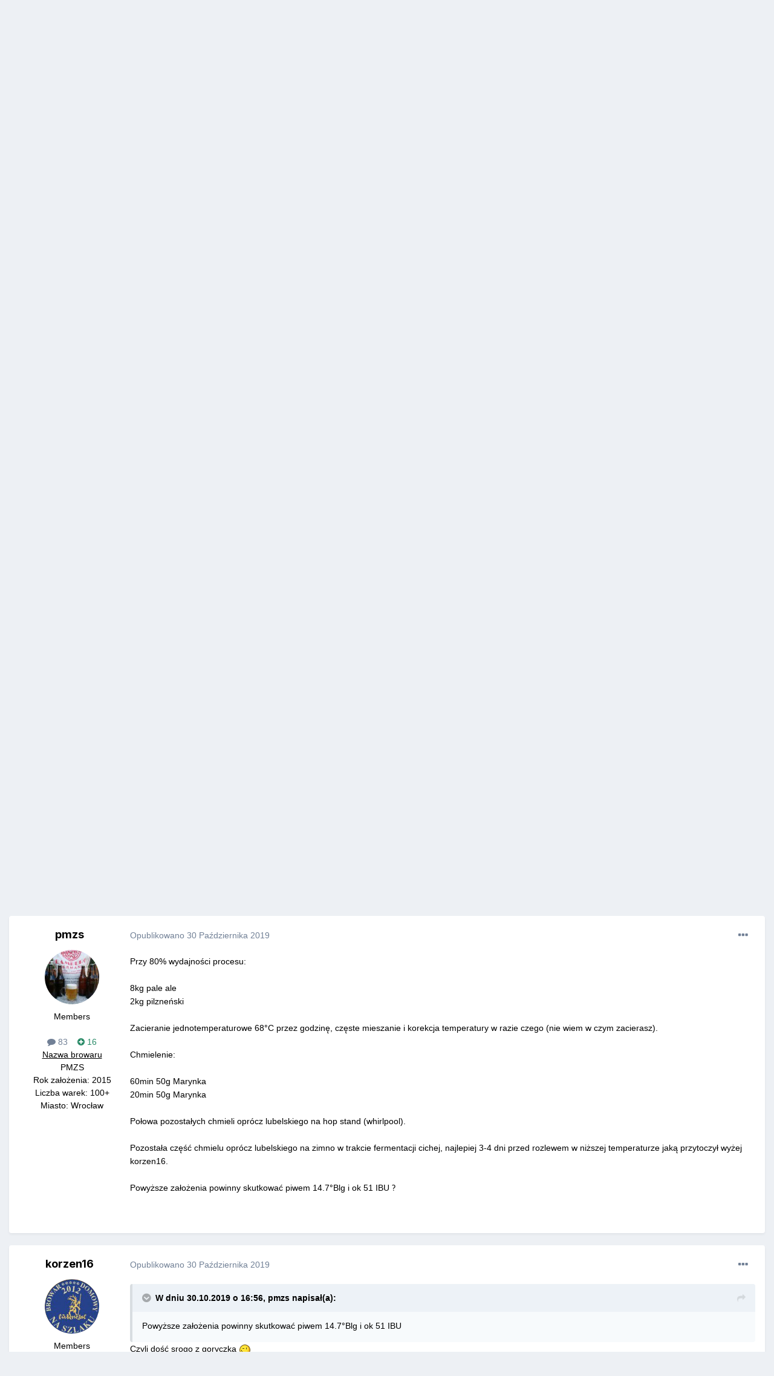

--- FILE ---
content_type: text/html;charset=UTF-8
request_url: https://piwo.org/forums/topic/29318-piwo-ipa/
body_size: 27168
content:
<!DOCTYPE html>
<html lang="pl-PL" dir="ltr">
	<head>
		<meta charset="utf-8">
        
		<title>Piwo ipa - Piaskownica piwowarska - Piwo.org</title>
		
			<script>
  (function(i,s,o,g,r,a,m){i['GoogleAnalyticsObject']=r;i[r]=i[r]||function(){
  (i[r].q=i[r].q||[]).push(arguments)},i[r].l=1*new Date();a=s.createElement(o),
  m=s.getElementsByTagName(o)[0];a.async=1;a.src=g;m.parentNode.insertBefore(a,m)
  })(window,document,'script','//www.google-analytics.com/analytics.js','ga');

  ga('create', 'UA-1612719-2', 'auto');
  ga('send', 'pageview');

</script>

<!-- Matomo -->
<script>
  var _paq = window._paq = window._paq || [];
  /* tracker methods like "setCustomDimension" should be called before "trackPageView" */
  _paq.push(['trackPageView']);
  _paq.push(['enableLinkTracking']);
  (function() {
    var u="//stats18.mydevil.net/";
    _paq.push(['setTrackerUrl', u+'piwik.php']);
    _paq.push(['setSiteId', '149']);
    var d=document, g=d.createElement('script'), s=d.getElementsByTagName('script')[0];
    g.async=true; g.src=u+'piwik.js'; s.parentNode.insertBefore(g,s);
  })();
</script>
<!-- End Matomo Code -->

		
		
		
		

	<meta name="viewport" content="width=device-width, initial-scale=1">


	
	
		<meta property="og:image" content="https://piwo.org/uploads/monthly_2020_06/piwoorg-medium-fb.png.52296ec1e22ce6adb545dec12daf8c8a.png">
	


	<meta name="twitter:card" content="summary_large_image" />



	
		
			
				<meta property="og:title" content="Piwo ipa">
			
		
	

	
		
			
				<meta property="og:type" content="website">
			
		
	

	
		
			
				<meta property="og:url" content="https://piwo.org/forums/topic/29318-piwo-ipa/">
			
		
	

	
		
			
				<meta name="description" content="Witam posiadam slody 8kg pale ale 4 kg pilzneński 1 kg pszeniczny Chmiel : amarillo citra Columbus zythos i mosaic po 30 g do tego 100g marynki i 100g lubelskiego Drożdże S 04 Chcę zrobić ok 40 l dobrej IPY? proszę o porady odnośnie zacierania i chmielenia Pozdrawiam">
			
		
	

	
		
			
				<meta property="og:description" content="Witam posiadam slody 8kg pale ale 4 kg pilzneński 1 kg pszeniczny Chmiel : amarillo citra Columbus zythos i mosaic po 30 g do tego 100g marynki i 100g lubelskiego Drożdże S 04 Chcę zrobić ok 40 l dobrej IPY? proszę o porady odnośnie zacierania i chmielenia Pozdrawiam">
			
		
	

	
		
			
				<meta property="og:updated_time" content="2019-11-02T12:43:44Z">
			
		
	

	
		
			
				<meta property="og:site_name" content="Piwo.org">
			
		
	

	
		
			
				<meta property="og:locale" content="pl_PL">
			
		
	


	
		<link rel="canonical" href="https://piwo.org/forums/topic/29318-piwo-ipa/" />
	




<link rel="manifest" href="https://piwo.org/manifest.webmanifest/">
<meta name="msapplication-config" content="https://piwo.org/browserconfig.xml/">
<meta name="msapplication-starturl" content="/">
<meta name="application-name" content="Piwo.org">
<meta name="apple-mobile-web-app-title" content="Piwo.org">

	<meta name="theme-color" content="#27405e">






	

	
		
			<link rel="icon" sizes="36x36" href="https://piwo.org/uploads/monthly_2021_03/android-chrome-36x36.png">
		
	

	
		
			<link rel="icon" sizes="48x48" href="https://piwo.org/uploads/monthly_2021_03/android-chrome-48x48.png">
		
	

	
		
			<link rel="icon" sizes="72x72" href="https://piwo.org/uploads/monthly_2021_03/android-chrome-72x72.png">
		
	

	
		
			<link rel="icon" sizes="96x96" href="https://piwo.org/uploads/monthly_2021_03/android-chrome-96x96.png">
		
	

	
		
			<link rel="icon" sizes="144x144" href="https://piwo.org/uploads/monthly_2021_03/android-chrome-144x144.png">
		
	

	
		
			<link rel="icon" sizes="192x192" href="https://piwo.org/uploads/monthly_2021_03/android-chrome-192x192.png">
		
	

	
		
			<link rel="icon" sizes="256x256" href="https://piwo.org/uploads/monthly_2021_03/android-chrome-256x256.png">
		
	

	
		
			<link rel="icon" sizes="384x384" href="https://piwo.org/uploads/monthly_2021_03/android-chrome-384x384.png">
		
	

	
		
			<link rel="icon" sizes="512x512" href="https://piwo.org/uploads/monthly_2021_03/android-chrome-512x512.png">
		
	

	
		
			<meta name="msapplication-square70x70logo" content="https://piwo.org/uploads/monthly_2021_03/msapplication-square70x70logo.png"/>
		
	

	
		
			<meta name="msapplication-TileImage" content="https://piwo.org/uploads/monthly_2021_03/msapplication-TileImage.png"/>
		
	

	
		
			<meta name="msapplication-square150x150logo" content="https://piwo.org/uploads/monthly_2021_03/msapplication-square150x150logo.png"/>
		
	

	
		
			<meta name="msapplication-wide310x150logo" content="https://piwo.org/uploads/monthly_2021_03/msapplication-wide310x150logo.png"/>
		
	

	
		
			<meta name="msapplication-square310x310logo" content="https://piwo.org/uploads/monthly_2021_03/msapplication-square310x310logo.png"/>
		
	

	
		
			
				<link rel="apple-touch-icon" href="https://piwo.org/uploads/monthly_2021_03/apple-touch-icon-57x57.png">
			
		
	

	
		
			
				<link rel="apple-touch-icon" sizes="60x60" href="https://piwo.org/uploads/monthly_2021_03/apple-touch-icon-60x60.png">
			
		
	

	
		
			
				<link rel="apple-touch-icon" sizes="72x72" href="https://piwo.org/uploads/monthly_2021_03/apple-touch-icon-72x72.png">
			
		
	

	
		
			
				<link rel="apple-touch-icon" sizes="76x76" href="https://piwo.org/uploads/monthly_2021_03/apple-touch-icon-76x76.png">
			
		
	

	
		
			
				<link rel="apple-touch-icon" sizes="114x114" href="https://piwo.org/uploads/monthly_2021_03/apple-touch-icon-114x114.png">
			
		
	

	
		
			
				<link rel="apple-touch-icon" sizes="120x120" href="https://piwo.org/uploads/monthly_2021_03/apple-touch-icon-120x120.png">
			
		
	

	
		
			
				<link rel="apple-touch-icon" sizes="144x144" href="https://piwo.org/uploads/monthly_2021_03/apple-touch-icon-144x144.png">
			
		
	

	
		
			
				<link rel="apple-touch-icon" sizes="152x152" href="https://piwo.org/uploads/monthly_2021_03/apple-touch-icon-152x152.png">
			
		
	

	
		
			
				<link rel="apple-touch-icon" sizes="180x180" href="https://piwo.org/uploads/monthly_2021_03/apple-touch-icon-180x180.png">
			
		
	





<link rel="preload" href="//piwo.org/applications/core/interface/font/fontawesome-webfont.woff2?v=4.7.0" as="font" crossorigin="anonymous">
		


	<link rel="preconnect" href="https://fonts.googleapis.com">
	<link rel="preconnect" href="https://fonts.gstatic.com" crossorigin>
	
		
			<link href="https://fonts.googleapis.com/css2?family=Inter:wght@300;400;500;600;700&display=swap" rel="stylesheet">
		
		
	



	<link rel='stylesheet' href='https://piwo.org/uploads/css_built_5/341e4a57816af3ba440d891ca87450ff_framework.css?v=e113412a441768317885' media='all'>

	<link rel='stylesheet' href='https://piwo.org/uploads/css_built_5/05e81b71abe4f22d6eb8d1a929494829_responsive.css?v=e113412a441768317885' media='all'>

	<link rel='stylesheet' href='https://piwo.org/uploads/css_built_5/20446cf2d164adcc029377cb04d43d17_flags.css?v=e113412a441768317885' media='all'>

	<link rel='stylesheet' href='https://piwo.org/uploads/css_built_5/79bfb05544daeca4ec6d8979c07ae88e_button.css?v=e113412a441768317885' media='all'>

	<link rel='stylesheet' href='https://piwo.org/uploads/css_built_5/90eb5adf50a8c640f633d47fd7eb1778_core.css?v=e113412a441768317885' media='all'>

	<link rel='stylesheet' href='https://piwo.org/uploads/css_built_5/5a0da001ccc2200dc5625c3f3934497d_core_responsive.css?v=e113412a441768317885' media='all'>

	<link rel='stylesheet' href='https://piwo.org/uploads/css_built_5/62e269ced0fdab7e30e026f1d30ae516_forums.css?v=e113412a441768317885' media='all'>

	<link rel='stylesheet' href='https://piwo.org/uploads/css_built_5/76e62c573090645fb99a15a363d8620e_forums_responsive.css?v=e113412a441768317885' media='all'>

	<link rel='stylesheet' href='https://piwo.org/uploads/css_built_5/ebdea0c6a7dab6d37900b9190d3ac77b_topics.css?v=e113412a441768317885' media='all'>





<link rel='stylesheet' href='https://piwo.org/uploads/css_built_5/258adbb6e4f3e83cd3b355f84e3fa002_custom.css?v=e113412a441768317885' media='all'>




		
		

	
	<link rel='shortcut icon' href='https://piwo.org/uploads/monthly_2017_09/favicon.ico.bd771146469c1d7e115f4dcc1fd3071c.ico' type="image/x-icon">

	
        <!-- App Indexing for Google Search -->
        <link href="android-app://com.quoord.tapatalkpro.activity/tapatalk/piwo.org/?location=topic&tid=29318&page=1&perpage=25&channel=google-indexing" rel="alternate" />
        <link href="ios-app://307880732/tapatalk/piwo.org/?location=topic&tid=29318&page=1&perpage=25&channel=google-indexing" rel="alternate" />
        
        <link href="https://piwo.org/forums/topic/29318-piwo-ipa//applications/tapatalkapp/sources/manifest.json" rel="manifest">
        
        <meta name="apple-itunes-app" content="app-id=307880732, affiliate-data=at=10lR7C, app-argument=tapatalk://piwo.org/?location=topic&tid=29318&page=1&perpage=25" />
        </head>
	<body class="ipsApp ipsApp_front ipsJS_none ipsClearfix" data-controller="core.front.core.app"  data-message=""  data-pageapp="forums" data-pagelocation="front" data-pagemodule="forums" data-pagecontroller="topic" data-pageid="29318"   >
		
        

        

		<a href="#ipsLayout_mainArea" class="ipsHide" title="Przejdź do głównej zawartości tej strony" accesskey="m">Skocz do zawartości</a>
		





		<div id="ipsLayout_header" class="ipsClearfix">
			<header>
				<div class="ipsLayout_container">
					


<a href='https://piwo.org/' id='elLogo' accesskey='1'><img src="https://piwo.org/uploads/monthly_2021_03/logo_piwo_org.png.b0790e11acdbf2963c8df773ef27a746.png" alt='Piwo.org'></a>

					
						

	<ul id="elUserNav" class="ipsList_inline cSignedOut ipsResponsive_showDesktop">
		

	
		<li class='cUserNav_icon'>
			<a href='https://www.facebook.com/piwo.org' target='_blank' class='cShareLink cShareLink_facebook' rel='noopener noreferrer'><i class='fa fa-facebook'></i></a>
		</li>
	
		<li class='cUserNav_icon'>
			<a href='https://www.instagram.com/piwoorg/' target='_blank' class='cShareLink cShareLink_instagram' rel='noopener noreferrer'><i class='fa fa-instagram'></i></a>
		</li>
	
		<li class='cUserNav_icon'>
			<a href='https://piwo.org/discord/invite/general/' target='_blank' class='cShareLink cShareLink_discord' rel='noopener noreferrer'><i class='fa fa-discord'></i></a>
		</li>
	

        
		
        
        
            
            
	


	<li class='cUserNav_icon ipsHide' id='elCart_container'></li>
	<li class='elUserNav_sep ipsHide' id='elCart_sep'></li>

<li id="elSignInLink">
                <a href="https://piwo.org/login/" data-ipsmenu-closeonclick="false" data-ipsmenu id="elUserSignIn">
                    Posiadasz konto? Zaloguj się  <i class="fa fa-caret-down"></i>
                </a>
                
<div id='elUserSignIn_menu' class='ipsMenu ipsMenu_auto ipsHide'>
	<form accept-charset='utf-8' method='post' action='https://piwo.org/login/'>
		<input type="hidden" name="csrfKey" value="27b0b4510b84fae5c4e8cca4d3c8848c">
		<input type="hidden" name="ref" value="aHR0cHM6Ly9waXdvLm9yZy9mb3J1bXMvdG9waWMvMjkzMTgtcGl3by1pcGEv">
		<div data-role="loginForm">
			
			
			
				<div class='ipsColumns ipsColumns_noSpacing'>
					<div class='ipsColumn ipsColumn_wide' id='elUserSignIn_internal'>
						
<div class="ipsPad ipsForm ipsForm_vertical">
	<h4 class="ipsType_sectionHead">Zaloguj się</h4>
	<br><br>
	<ul class='ipsList_reset'>
		<li class="ipsFieldRow ipsFieldRow_noLabel ipsFieldRow_fullWidth">
			
			
				<input type="text" placeholder="Nazwa użytkownika lub adres email" name="auth" autocomplete="email">
			
		</li>
		<li class="ipsFieldRow ipsFieldRow_noLabel ipsFieldRow_fullWidth">
			<input type="password" placeholder="Hasło" name="password" autocomplete="current-password">
		</li>
		<li class="ipsFieldRow ipsFieldRow_checkbox ipsClearfix">
			<span class="ipsCustomInput">
				<input type="checkbox" name="remember_me" id="remember_me_checkbox" value="1" checked aria-checked="true">
				<span></span>
			</span>
			<div class="ipsFieldRow_content">
				<label class="ipsFieldRow_label" for="remember_me_checkbox">Zapamiętaj mnie</label>
				<span class="ipsFieldRow_desc">Niezalecane na współdzielonych komputerach</span>
			</div>
		</li>
		<li class="ipsFieldRow ipsFieldRow_fullWidth">
			<button type="submit" name="_processLogin" value="usernamepassword" class="ipsButton ipsButton_primary ipsButton_small" id="elSignIn_submit">Zaloguj się</button>
			
				<p class="ipsType_right ipsType_small">
					
						<a href='https://piwo.org/lostpassword/' data-ipsDialog data-ipsDialog-title='Nie pamiętasz hasła?'>
					
					Nie pamiętasz hasła?</a>
				</p>
			
		</li>
	</ul>
</div>
					</div>
					<div class='ipsColumn ipsColumn_wide'>
						<div class='ipsPadding' id='elUserSignIn_external'>
							<div class='ipsAreaBackground_light ipsPadding:half'>
								
									<p class='ipsType_reset ipsType_small ipsType_center'><strong>Lub zaloguj się za pomocą jednego ze swoich kont</strong></p>
								
								
									<div class='ipsType_center ipsMargin_top:half'>
										

<button type="submit" name="_processLogin" value="3" class='ipsButton ipsButton_verySmall ipsButton_fullWidth ipsSocial ipsSocial_google' style="background-color: #4285F4">
	
		<span class='ipsSocial_icon'>
			
				<i class='fa fa-google'></i>
			
		</span>
		<span class='ipsSocial_text'>Użyj konta Google</span>
	
</button>
									</div>
								
									<div class='ipsType_center ipsMargin_top:half'>
										

<button type="submit" name="_processLogin" value="11" class='ipsButton ipsButton_verySmall ipsButton_fullWidth ipsSocial brilliantdiscord_discordButton' style="background-color: #7289DA">
	
		<span class='ipsSocial_icon'>
			
				<i class='fa fa-user-o bdi-fa-fab-discord'></i>
			
		</span>
		<span class='ipsSocial_text'>Login with Discord</span>
	
</button>
									</div>
								
									<div class='ipsType_center ipsMargin_top:half'>
										

<button type="submit" name="_processLogin" value="12" class='ipsButton ipsButton_verySmall ipsButton_fullWidth ipsSocial ' style="background-color: #81B71A">
	
		<span class='ipsSocial_icon'>
			
				<i class='fa fa-spotify'></i>
			
		</span>
		<span class='ipsSocial_text'>Sign in with Spotify</span>
	
</button>
									</div>
								
							</div>
						</div>
					</div>
				</div>
			
		</div>
	</form>
</div>
            </li>
            
        
		
			<li>
				
					<a href="https://piwo.org/register/"  id="elRegisterButton" class="ipsButton ipsButton_normal ipsButton_primary">Zarejestruj się</a>
				
			</li>
		
	</ul>

						
<ul class='ipsMobileHamburger ipsList_reset ipsResponsive_hideDesktop'>
	<li data-ipsDrawer data-ipsDrawer-drawerElem='#elMobileDrawer'>
		<a href='#' >
			
			
				
			
			
			
			<i class='fa fa-navicon'></i>
		</a>
	</li>
</ul>
					
				</div>
			</header>
			

	<nav data-controller='core.front.core.navBar' class=' ipsResponsive_showDesktop'>
		<div class='ipsNavBar_primary ipsLayout_container '>
			<ul data-role="primaryNavBar" class='ipsClearfix'>
				


	
		
		
		<li  id='elNavSecondary_1' data-role="navBarItem" data-navApp="core" data-navExt="CustomItem">
			
			
				<a href="https://piwo.org"  data-navItem-id="1" >
					Przeglądaj<span class='ipsNavBar_active__identifier'></span>
				</a>
			
			
		</li>
	
	

	
		
		
			
		
		<li class='ipsNavBar_active' data-active id='elNavSecondary_11' data-role="navBarItem" data-navApp="forums" data-navExt="Forums">
			
			
				<a href="https://piwo.org/forums/"  data-navItem-id="11" data-navDefault>
					Forum<span class='ipsNavBar_active__identifier'></span>
				</a>
			
			
		</li>
	
	

	
		
		
		<li  id='elNavSecondary_61' data-role="navBarItem" data-navApp="core" data-navExt="CustomItem">
			
			
				<a href="https://wiki.piwo.org/"  data-navItem-id="61" >
					Wiki<span class='ipsNavBar_active__identifier'></span>
				</a>
			
			
		</li>
	
	

	
		
		
		<li  id='elNavSecondary_99' data-role="navBarItem" data-navApp="core" data-navExt="CustomItem">
			
			
				<a href="https://sklep.piwo.org/"  data-navItem-id="99" >
					Sklep<span class='ipsNavBar_active__identifier'></span>
				</a>
			
			
		</li>
	
	

	
		
		
		<li  id='elNavSecondary_78' data-role="navBarItem" data-navApp="core" data-navExt="Menu">
			
			
				<a href="#" id="elNavigation_78" data-ipsMenu data-ipsMenu-appendTo='#elNavSecondary_78' data-ipsMenu-activeClass='ipsNavActive_menu' data-navItem-id="78" >
					Społeczność <i class="fa fa-caret-down"></i><span class='ipsNavBar_active__identifier'></span>
				</a>
				<ul id="elNavigation_78_menu" class="ipsMenu ipsMenu_auto ipsHide">
					

	
		
			<li class='ipsMenu_item' >
				<a href='https://piwo.org/collections/' >
					Katalog browarów
				</a>
			</li>
		
	

	
		
			<li class='ipsMenu_item' >
				<a href='https://piwo.org/communitymap/' >
					Mapa piwowarów
				</a>
			</li>
		
	

	
		
			<li class='ipsMenu_item' >
				<a href='https://piwo.org/blogs/' >
					Blogi
				</a>
			</li>
		
	

	
		
			<li class='ipsMenu_item' >
				<a href='https://piwo.org/clubs/' >
					Kluby
				</a>
			</li>
		
	

	
		
			<li class='ipsMenu_item' >
				<a href='https://piwo.org/events/' >
					Kalendarz
				</a>
			</li>
		
	

	
		
			<li class='ipsMenu_item' >
				<a href='https://piwo.org/leaderboard/' >
					Ranking
				</a>
			</li>
		
	

	
		
			<li class='ipsMenu_item' >
				<a href='https://piwo.org/online/' >
					Użytkownicy online
				</a>
			</li>
		
	

	
		
			<li class='ipsMenu_item' >
				<a href='https://piwo.org/guidelines/' >
					Regulamin
				</a>
			</li>
		
	

				</ul>
			
			
		</li>
	
	

	
		
		
		<li  id='elNavSecondary_80' data-role="navBarItem" data-navApp="core" data-navExt="Menu">
			
			
				<a href="#" id="elNavigation_80" data-ipsMenu data-ipsMenu-appendTo='#elNavSecondary_80' data-ipsMenu-activeClass='ipsNavActive_menu' data-navItem-id="80" >
					Media <i class="fa fa-caret-down"></i><span class='ipsNavBar_active__identifier'></span>
				</a>
				<ul id="elNavigation_80_menu" class="ipsMenu ipsMenu_auto ipsHide">
					

	
		
			<li class='ipsMenu_item' >
				<a href='https://piwo.org/gallery/' >
					Galeria
				</a>
			</li>
		
	

	
		
			<li class='ipsMenu_item' >
				<a href='https://piwo.org/files/' >
					Pliki
				</a>
			</li>
		
	

				</ul>
			
			
		</li>
	
	

	
		
		
		<li  id='elNavSecondary_92' data-role="navBarItem" data-navApp="classifieds" data-navExt="classifieds">
			
			
				<a href="https://piwo.org/classifieds/"  data-navItem-id="92" >
					Giełda<span class='ipsNavBar_active__identifier'></span>
				</a>
			
			
				<ul class='ipsNavBar_secondary ipsHide' data-role='secondaryNavBar'>
					


	
		
		
		<li  id='elNavSecondary_98' data-role="navBarItem" data-navApp="core" data-navExt="CustomItem">
			
			
				<a href="https://piwo.org/classifieds/"  data-navItem-id="98" >
					Lista ogłoszeń<span class='ipsNavBar_active__identifier'></span>
				</a>
			
			
		</li>
	
	

	
	

	
	

	
	

					<li class='ipsHide' id='elNavigationMore_92' data-role='navMore'>
						<a href='#' data-ipsMenu data-ipsMenu-appendTo='#elNavigationMore_92' id='elNavigationMore_92_dropdown'>Więcej <i class='fa fa-caret-down'></i></a>
						<ul class='ipsHide ipsMenu ipsMenu_auto' id='elNavigationMore_92_dropdown_menu' data-role='moreDropdown'></ul>
					</li>
				</ul>
			
		</li>
	
	

	
		
		
		<li  id='elNavSecondary_85' data-role="navBarItem" data-navApp="core" data-navExt="CustomItem">
			
			
				<a href="https://piwo.org/discord/invite/general/"  data-navItem-id="85" >
					Discord<span class='ipsNavBar_active__identifier'></span>
				</a>
			
			
		</li>
	
	

	
		
		
		<li  id='elNavSecondary_2' data-role="navBarItem" data-navApp="core" data-navExt="CustomItem">
			
			
				<a href="https://piwo.org/discover/"  data-navItem-id="2" >
					Cała aktywność<span class='ipsNavBar_active__identifier'></span>
				</a>
			
			
				<ul class='ipsNavBar_secondary ipsHide' data-role='secondaryNavBar'>
					


	
		
		
		<li  id='elNavSecondary_4' data-role="navBarItem" data-navApp="core" data-navExt="AllActivity">
			
			
				<a href="https://piwo.org/discover/"  data-navItem-id="4" >
					Cała aktywność<span class='ipsNavBar_active__identifier'></span>
				</a>
			
			
		</li>
	
	

	
	

	
	

	
	

	
		
		
		<li  id='elNavSecondary_8' data-role="navBarItem" data-navApp="core" data-navExt="Search">
			
			
				<a href="https://piwo.org/search/"  data-navItem-id="8" >
					Szukaj<span class='ipsNavBar_active__identifier'></span>
				</a>
			
			
		</li>
	
	

	
		
		
		<li  id='elNavSecondary_9' data-role="navBarItem" data-navApp="core" data-navExt="Promoted">
			
			
				<a href="https://piwo.org/ourpicks/"  data-navItem-id="9" >
					Polecana zawartość<span class='ipsNavBar_active__identifier'></span>
				</a>
			
			
		</li>
	
	

					<li class='ipsHide' id='elNavigationMore_2' data-role='navMore'>
						<a href='#' data-ipsMenu data-ipsMenu-appendTo='#elNavigationMore_2' id='elNavigationMore_2_dropdown'>Więcej <i class='fa fa-caret-down'></i></a>
						<ul class='ipsHide ipsMenu ipsMenu_auto' id='elNavigationMore_2_dropdown_menu' data-role='moreDropdown'></ul>
					</li>
				</ul>
			
		</li>
	
	

				<li class='ipsHide' id='elNavigationMore' data-role='navMore'>
					<a href='#' data-ipsMenu data-ipsMenu-appendTo='#elNavigationMore' id='elNavigationMore_dropdown'>Więcej</a>
					<ul class='ipsNavBar_secondary ipsHide' data-role='secondaryNavBar'>
						<li class='ipsHide' id='elNavigationMore_more' data-role='navMore'>
							<a href='#' data-ipsMenu data-ipsMenu-appendTo='#elNavigationMore_more' id='elNavigationMore_more_dropdown'>Więcej <i class='fa fa-caret-down'></i></a>
							<ul class='ipsHide ipsMenu ipsMenu_auto' id='elNavigationMore_more_dropdown_menu' data-role='moreDropdown'></ul>
						</li>
					</ul>
				</li>
			</ul>
			

	<div id="elSearchWrapper">
		<div id='elSearch' data-controller="core.front.core.quickSearch">
			<form accept-charset='utf-8' action='//piwo.org/search/?do=quicksearch' method='post'>
                <input type='search' id='elSearchField' placeholder='Szukaj...' name='q' autocomplete='off' aria-label='Szukaj'>
                <details class='cSearchFilter'>
                    <summary class='cSearchFilter__text'></summary>
                    <ul class='cSearchFilter__menu'>
                        
                        <li><label><input type="radio" name="type" value="all" ><span class='cSearchFilter__menuText'>Wszędzie</span></label></li>
                        
                            
                                <li><label><input type="radio" name="type" value='contextual_{&quot;type&quot;:&quot;forums_topic&quot;,&quot;nodes&quot;:36}' checked><span class='cSearchFilter__menuText'>To forum</span></label></li>
                            
                                <li><label><input type="radio" name="type" value='contextual_{&quot;type&quot;:&quot;forums_topic&quot;,&quot;item&quot;:29318}' checked><span class='cSearchFilter__menuText'>Ten temat</span></label></li>
                            
                        
                        
                            <li><label><input type="radio" name="type" value="cms_pages_pageitem"><span class='cSearchFilter__menuText'>Strony</span></label></li>
                        
                            <li><label><input type="radio" name="type" value="cms_records1"><span class='cSearchFilter__menuText'>Artykuły</span></label></li>
                        
                            <li><label><input type="radio" name="type" value="cms_records5"><span class='cSearchFilter__menuText'>Rekordy</span></label></li>
                        
                            <li><label><input type="radio" name="type" value="core_statuses_status"><span class='cSearchFilter__menuText'>Aktualizacje statusu</span></label></li>
                        
                            <li><label><input type="radio" name="type" value="forums_topic"><span class='cSearchFilter__menuText'>Tematy</span></label></li>
                        
                            <li><label><input type="radio" name="type" value="gallery_image"><span class='cSearchFilter__menuText'>Grafiki</span></label></li>
                        
                            <li><label><input type="radio" name="type" value="gallery_album_item"><span class='cSearchFilter__menuText'>Albumy</span></label></li>
                        
                            <li><label><input type="radio" name="type" value="downloads_file"><span class='cSearchFilter__menuText'>Pliki</span></label></li>
                        
                            <li><label><input type="radio" name="type" value="blog_entry"><span class='cSearchFilter__menuText'>Wpisy na blogu</span></label></li>
                        
                            <li><label><input type="radio" name="type" value="calendar_event"><span class='cSearchFilter__menuText'>Wydarzenia</span></label></li>
                        
                            <li><label><input type="radio" name="type" value="nexus_package_item"><span class='cSearchFilter__menuText'>Produkty</span></label></li>
                        
                            <li><label><input type="radio" name="type" value="collections_item"><span class='cSearchFilter__menuText'>Browary</span></label></li>
                        
                            <li><label><input type="radio" name="type" value="classifieds_advert"><span class='cSearchFilter__menuText'>Ogłoszenia</span></label></li>
                        
                            <li><label><input type="radio" name="type" value="communitymap_markers"><span class='cSearchFilter__menuText'>Markers</span></label></li>
                        
                            <li><label><input type="radio" name="type" value="core_members"><span class='cSearchFilter__menuText'>Użytkownicy</span></label></li>
                        
                    </ul>
                </details>
				<button class='cSearchSubmit' type="submit" aria-label='Szukaj'><i class="fa fa-search"></i></button>
			</form>
		</div>
	</div>

		</div>
	</nav>

			
<ul id='elMobileNav' class='ipsResponsive_hideDesktop' data-controller='core.front.core.mobileNav'>
	
		
			
			
				
				
			
				
				
			
				
					<li id='elMobileBreadcrumb'>
						<a href='https://piwo.org/forums/forum/36-piaskownica-piwowarska/'>
							<span>Piaskownica piwowarska</span>
						</a>
					</li>
				
				
			
				
				
			
		
	
	
	
	<li >
		<a data-action="defaultStream" href='https://piwo.org/discover/'><i class="fa fa-newspaper-o" aria-hidden="true"></i></a>
	</li>

	

	
		<li class='ipsJS_show'>
			<a href='https://piwo.org/search/'><i class='fa fa-search'></i></a>
		</li>
	
</ul>
		</div>
		<main id="ipsLayout_body" class="ipsLayout_container">
			<div id="ipsLayout_contentArea">
				<div id="ipsLayout_contentWrapper">
					
<nav class='ipsBreadcrumb ipsBreadcrumb_top ipsFaded_withHover'>
	

	<ul class='ipsList_inline ipsPos_right'>
		
		<li >
			<a data-action="defaultStream" class='ipsType_light '  href='https://piwo.org/discover/'><i class="fa fa-newspaper-o" aria-hidden="true"></i> <span>Cała aktywność</span></a>
		</li>
		
	</ul>

	<ul data-role="breadcrumbList">
		<li>
			<a title="Strona główna" href='https://piwo.org/'>
				<span>Strona główna <i class='fa fa-angle-right'></i></span>
			</a>
		</li>
		
		
			<li>
				
					<a href='https://piwo.org/forums/'>
						<span>Forum <i class='fa fa-angle-right' aria-hidden="true"></i></span>
					</a>
				
			</li>
		
			<li>
				
					<a href='https://piwo.org/forums/forum/3-piwowarstwo-amatorskie/'>
						<span>Piwowarstwo amatorskie <i class='fa fa-angle-right' aria-hidden="true"></i></span>
					</a>
				
			</li>
		
			<li>
				
					<a href='https://piwo.org/forums/forum/36-piaskownica-piwowarska/'>
						<span>Piaskownica piwowarska <i class='fa fa-angle-right' aria-hidden="true"></i></span>
					</a>
				
			</li>
		
			<li>
				
					Piwo ipa
				
			</li>
		
	</ul>
</nav>
					
					<div id="ipsLayout_mainArea">
						
						
						
						

	




	<div class='cWidgetContainer '  data-role='widgetReceiver' data-orientation='horizontal' data-widgetArea='header'>
		<ul class='ipsList_reset'>
			
				
					
					<li class='ipsWidget ipsWidget_horizontal ipsBox  ' data-blockID='app_cms_Blocks_0itdpmvg9' data-blockConfig="true" data-blockTitle="Własne bloki" data-blockErrorMessage="Ten blok nie może zostać wyświetlony. Może być to spowodowane tym, że trzeba go najpierw skonfigurować lub nie może zostać wyświetlony na tej określonej stronie lub zostanie wyświetlony po przeładowaniu strony."  data-controller='core.front.widgets.block'>
<div style=border:0px>

<div class='ipsE113412a44 ipsSpacer_both ipsSpacer_half'>
	<ul class='ipsList_inline ipsType_center ipsList_reset ipsList_noSpacing'>
		
		<li class='ipsE113412a44_large ipsResponsive_showDesktop ipsResponsive_inlineBlock ipsAreaBackground_light'>
			
				<a href='https://piwo.org/index.php?app=core&amp;module=system&amp;controller=redirect&amp;do=advertisement&amp;ad=26&amp;key=92bdab6fee88e2d606d06778e6b0594134d32dc8a7e609f5d1b6d91eefb4c58b' target='_blank' rel='nofollow noopener'>
			
				<img src='https://piwo.org/uploads/monthly_2025_10/IREKS.jpg.75563cb7b38f77e1f7315f8b1ca8e682.jpg' alt="advertisement_alt" class='ipsImage ipsContained'>
			
				</a>
			
		</li>
		
		<li class='ipsE113412a44_medium ipsResponsive_showTablet ipsResponsive_inlineBlock ipsAreaBackground_light'>
			
				<a href='https://piwo.org/index.php?app=core&amp;module=system&amp;controller=redirect&amp;do=advertisement&amp;ad=26&amp;key=92bdab6fee88e2d606d06778e6b0594134d32dc8a7e609f5d1b6d91eefb4c58b' target='_blank' rel='nofollow noopener'>
			
				<img src='https://piwo.org/uploads/monthly_2025_10/IREKS.jpg.75563cb7b38f77e1f7315f8b1ca8e682.jpg' alt="advertisement_alt" class='ipsImage ipsContained'>
			
				</a>
			
		</li>

		<li class='ipsE113412a44_small ipsResponsive_showPhone ipsResponsive_inlineBlock ipsAreaBackground_light'>
			
				<a href='https://piwo.org/index.php?app=core&amp;module=system&amp;controller=redirect&amp;do=advertisement&amp;ad=26&amp;key=92bdab6fee88e2d606d06778e6b0594134d32dc8a7e609f5d1b6d91eefb4c58b' target='_blank' rel='nofollow noopener'>
			
				<img src='https://piwo.org/uploads/monthly_2025_10/IREKS.jpg.75563cb7b38f77e1f7315f8b1ca8e682.jpg' alt="advertisement_alt" class='ipsImage ipsContained'>
			
				</a>
			
		</li>
		
	</ul>
	
</div>
</div></li>
				
					
					<li class='ipsWidget ipsWidget_horizontal ipsBox  ipsResponsive_block' data-blockID='app_cms_Blocks_wxfkiabue' data-blockConfig="true" data-blockTitle="Własne bloki" data-blockErrorMessage="Ten blok nie może zostać wyświetlony. Może być to spowodowane tym, że trzeba go najpierw skonfigurować lub nie może zostać wyświetlony na tej określonej stronie lub zostanie wyświetlony po przeładowaniu strony."  data-controller='core.front.widgets.block'>


<div class='ipsE113412a44 ipsSpacer_both ipsSpacer_half'>
	<ul class='ipsList_inline ipsType_center ipsList_reset ipsList_noSpacing'>
		
		<li class='ipsE113412a44_large ipsResponsive_showDesktop ipsResponsive_inlineBlock ipsAreaBackground_light'>
			
				<a href='https://piwo.org/index.php?app=core&amp;module=system&amp;controller=redirect&amp;do=advertisement&amp;ad=35&amp;key=79e24b11e8b1a22528be34055f65f6d1be1ffae876067d189424aa1060774687' target='_blank' rel='nofollow noopener'>
			
				<img src='https://piwo.org/uploads/monthly_2022_03/1932512904_iSPIDEL-.png.a0bf1e10fd5f21d7d817fc1b8fba3767.png' alt="advertisement_alt" class='ipsImage ipsContained'>
			
				</a>
			
		</li>
		
		<li class='ipsE113412a44_medium ipsResponsive_showTablet ipsResponsive_inlineBlock ipsAreaBackground_light'>
			
				<a href='https://piwo.org/index.php?app=core&amp;module=system&amp;controller=redirect&amp;do=advertisement&amp;ad=35&amp;key=79e24b11e8b1a22528be34055f65f6d1be1ffae876067d189424aa1060774687' target='_blank' rel='nofollow noopener'>
			
				<img src='https://piwo.org/uploads/monthly_2022_03/1932512904_iSPIDEL-.png.a0bf1e10fd5f21d7d817fc1b8fba3767.png' alt="advertisement_alt" class='ipsImage ipsContained'>
			
				</a>
			
		</li>

		<li class='ipsE113412a44_small ipsResponsive_showPhone ipsResponsive_inlineBlock ipsAreaBackground_light'>
			
				<a href='https://piwo.org/index.php?app=core&amp;module=system&amp;controller=redirect&amp;do=advertisement&amp;ad=35&amp;key=79e24b11e8b1a22528be34055f65f6d1be1ffae876067d189424aa1060774687' target='_blank' rel='nofollow noopener'>
			
				<img src='https://piwo.org/uploads/monthly_2022_03/1932512904_iSPIDEL-.png.a0bf1e10fd5f21d7d817fc1b8fba3767.png' alt="advertisement_alt" class='ipsImage ipsContained'>
			
				</a>
			
		</li>
		
	</ul>
	
</div>
</li>
				
			
		</ul>
	</div>

						



<div class="ipsPageHeader ipsResponsive_pull ipsBox ipsPadding sm:ipsPadding:half ipsMargin_bottom">
		
	
	<div class="ipsFlex ipsFlex-ai:center ipsFlex-fw:wrap ipsGap:4">
		<div class="ipsFlex-flex:11">
			<h1 class="ipsType_pageTitle ipsContained_container">
				

				
				
					<span class="ipsType_break ipsContained">
						<span>Piwo ipa</span>
					</span>
				
			</h1>
			
			
		</div>
		
	</div>
	<hr class="ipsHr">
	<div class="ipsPageHeader__meta ipsFlex ipsFlex-jc:between ipsFlex-ai:center ipsFlex-fw:wrap ipsGap:3">
		<div class="ipsFlex-flex:11">
			<div class="ipsPhotoPanel ipsPhotoPanel_mini ipsPhotoPanel_notPhone ipsClearfix">
				


	<a href="https://piwo.org/profile/22646-torbap-ce/" rel="nofollow" data-ipsHover data-ipsHover-width="370" data-ipsHover-target="https://piwo.org/profile/22646-torbap-ce/?do=hovercard" class="ipsUserPhoto ipsUserPhoto_mini" title="Przejdź do profilu torbap- ce">
		<img src='https://piwo.org/uploads/monthly_2019_10/imported-photo-22646.thumb.png.b5c20f797de0a0feecc61613c10102d3.png' alt='torbap- ce' loading="lazy">
	</a>

				<div>
					<p class="ipsType_reset ipsType_blendLinks">
						<span class="ipsType_normal">
						
							<strong>Przez 


<a href='https://piwo.org/profile/22646-torbap-ce/' rel="nofollow" data-ipsHover data-ipsHover-width='370' data-ipsHover-target='https://piwo.org/profile/22646-torbap-ce/?do=hovercard&amp;referrer=https%253A%252F%252Fpiwo.org%252Fforums%252Ftopic%252F29318-piwo-ipa%252F' title="Przejdź do profilu torbap- ce" class="ipsType_break">torbap- ce</a></strong><br>
							<span class="ipsType_light"><time datetime='2019-10-30T15:50:55Z' title='2019.10.30 15:50' data-short='6 l '>30 Października 2019</time> w <a href="https://piwo.org/forums/forum/36-piaskownica-piwowarska/">Piaskownica piwowarska</a></span>
						
						</span>
					</p>
				</div>
			</div>
		</div>
		
			<div class="ipsFlex-flex:01 ipsResponsive_hidePhone">
				<div class="ipsShareLinks">
					
						


    <a href='#elShareItem_925713339_menu' id='elShareItem_925713339' data-ipsMenu class='ipsShareButton ipsButton ipsButton_verySmall ipsButton_link ipsButton_link--light'>
        <span><i class='fa fa-share-alt'></i></span> &nbsp;Udostępnij
    </a>

    <div class='ipsPadding ipsMenu ipsMenu_auto ipsHide' id='elShareItem_925713339_menu' data-controller="core.front.core.sharelink">
        <ul class='ipsList_inline'>
            
                <li>
<a href="mailto:?subject=Piwo%20ipa&body=https%3A%2F%2Fpiwo.org%2Fforums%2Ftopic%2F29318-piwo-ipa%2F" rel='nofollow' class='cShareLink cShareLink_email' title='Wyślij link za pomocą poczty email' data-ipsTooltip>
	<i class="fa fa-envelope"></i>
</a></li>
            
                <li>
<a href="https://www.facebook.com/sharer/sharer.php?u=https%3A%2F%2Fpiwo.org%2Fforums%2Ftopic%2F29318-piwo-ipa%2F" class="cShareLink cShareLink_facebook" target="_blank" data-role="shareLink" title='Udostępnij na Facebooku' data-ipsTooltip rel='noopener nofollow'>
	<i class="fa fa-facebook"></i>
</a></li>
            
                <li>
<a href="https://pinterest.com/pin/create/button/?url=https://piwo.org/forums/topic/29318-piwo-ipa/&amp;media=https://piwo.org/uploads/monthly_2020_06/piwoorg-medium-fb.png.52296ec1e22ce6adb545dec12daf8c8a.png" class="cShareLink cShareLink_pinterest" rel="nofollow noopener" target="_blank" data-role="shareLink" title='Udostępnij w Pinterest' data-ipsTooltip>
	<i class="fa fa-pinterest"></i>
</a></li>
            
        </ul>
        
            <hr class='ipsHr'>
            <button class='ipsHide ipsButton ipsButton_verySmall ipsButton_light ipsButton_fullWidth ipsMargin_top:half' data-controller='core.front.core.webshare' data-role='webShare' data-webShareTitle='Piwo ipa' data-webShareText='Piwo ipa' data-webShareUrl='https://piwo.org/forums/topic/29318-piwo-ipa/'>Więcej opcji udostępniania...</button>
        
    </div>

					
					
                    

					



					


	<div style="display:inline-block;">
		

<a data-ipsdialog class="chFollow ipsFollow ipsButton ipsButton_verySmall" href="https://piwo.org/hive/follow/" title="Follow on Community Hive"> 
    
        <span>
            Follow on
            <i class="fa chLogo"></i>
        </span>
    
</a>
	</div>


<div data-followApp='forums' data-followArea='topic' data-followID='29318' data-controller='core.front.core.followButton'>
	

	<a href='https://piwo.org/login/' rel="nofollow" class="ipsFollow ipsPos_middle ipsButton ipsButton_light ipsButton_verySmall " data-role="followButton" data-ipsTooltip title='Zaloguj się, aby obserwować tę zawartość'>
		<span>Obserwujący</span>
		<span class='ipsCommentCount'>1</span>
	</a>

</div>
				</div>
			</div>
					
	</div>
	
	
</div>








<div class="ipsClearfix">
	<ul class="ipsToolList ipsToolList_horizontal ipsClearfix ipsSpacer_both ipsResponsive_hidePhone">
		
		
		
	</ul>
</div>

<div id="comments" data-controller="core.front.core.commentFeed,forums.front.topic.view, core.front.core.ignoredComments" data-autopoll data-baseurl="https://piwo.org/forums/topic/29318-piwo-ipa/" data-lastpage data-feedid="topic-29318" class="cTopic ipsClear ipsSpacer_top">
	
			
	

	

<div data-controller='core.front.core.recommendedComments' data-url='https://piwo.org/forums/topic/29318-piwo-ipa/?recommended=comments' class='ipsRecommendedComments ipsHide'>
	<div data-role="recommendedComments">
		<h2 class='ipsType_sectionHead ipsType_large ipsType_bold ipsMargin_bottom'>Rekomendowane odpowiedzi</h2>
		
	</div>
</div>
	
	<div id="elPostFeed" data-role="commentFeed" data-controller="core.front.core.moderation" >
		<form action="https://piwo.org/forums/topic/29318-piwo-ipa/?csrfKey=27b0b4510b84fae5c4e8cca4d3c8848c&amp;do=multimodComment" method="post" data-ipspageaction data-role="moderationTools">
			
			
				

					

					
					



<a id="comment-507566"></a>
<article  id="elComment_507566" class="cPost ipsBox ipsResponsive_pull  ipsComment  ipsComment_parent ipsClearfix ipsClear ipsColumns ipsColumns_noSpacing ipsColumns_collapsePhone    ">
	

	

	<div class="cAuthorPane_mobile ipsResponsive_showPhone">
		<div class="cAuthorPane_photo">
			<div class="cAuthorPane_photoWrap">
				


	<a href="https://piwo.org/profile/22646-torbap-ce/" rel="nofollow" data-ipsHover data-ipsHover-width="370" data-ipsHover-target="https://piwo.org/profile/22646-torbap-ce/?do=hovercard" class="ipsUserPhoto ipsUserPhoto_large" title="Przejdź do profilu torbap- ce">
		<img src='https://piwo.org/uploads/monthly_2019_10/imported-photo-22646.thumb.png.b5c20f797de0a0feecc61613c10102d3.png' alt='torbap- ce' loading="lazy">
	</a>

				
				
			</div>
		</div>
		<div class="cAuthorPane_content">
			<h3 class="ipsType_sectionHead cAuthorPane_author ipsType_break ipsType_blendLinks ipsFlex ipsFlex-ai:center">
				


<a href='https://piwo.org/profile/22646-torbap-ce/' rel="nofollow" data-ipsHover data-ipsHover-width='370' data-ipsHover-target='https://piwo.org/profile/22646-torbap-ce/?do=hovercard&amp;referrer=https%253A%252F%252Fpiwo.org%252Fforums%252Ftopic%252F29318-piwo-ipa%252F' title="Przejdź do profilu torbap- ce" class="ipsType_break">torbap- ce</a>
			</h3>
			<div class="ipsType_light ipsType_reset">
				<a href="https://piwo.org/forums/topic/29318-piwo-ipa/?do=findComment&amp;comment=507566" class="ipsType_blendLinks">Opublikowano <time datetime='2019-10-30T15:50:55Z' title='2019.10.30 15:50' data-short='6 l '>30 Października 2019</time></a>
				
			</div>
		</div>
	</div>
	<aside class="ipsComment_author cAuthorPane ipsColumn ipsColumn_medium ipsResponsive_hidePhone">
		<h3 class="ipsType_sectionHead cAuthorPane_author ipsType_blendLinks ipsType_break">
<strong>


<a href='https://piwo.org/profile/22646-torbap-ce/' rel="nofollow" data-ipsHover data-ipsHover-width='370' data-ipsHover-target='https://piwo.org/profile/22646-torbap-ce/?do=hovercard&amp;referrer=https%253A%252F%252Fpiwo.org%252Fforums%252Ftopic%252F29318-piwo-ipa%252F' title="Przejdź do profilu torbap- ce" class="ipsType_break">torbap- ce</a></strong>
			
		</h3>
		<ul class="cAuthorPane_info ipsList_reset">
			<li data-role="photo" class="cAuthorPane_photo">
				<div class="cAuthorPane_photoWrap">
					


	<a href="https://piwo.org/profile/22646-torbap-ce/" rel="nofollow" data-ipsHover data-ipsHover-width="370" data-ipsHover-target="https://piwo.org/profile/22646-torbap-ce/?do=hovercard" class="ipsUserPhoto ipsUserPhoto_large" title="Przejdź do profilu torbap- ce">
		<img src='https://piwo.org/uploads/monthly_2019_10/imported-photo-22646.thumb.png.b5c20f797de0a0feecc61613c10102d3.png' alt='torbap- ce' loading="lazy">
	</a>

					
					
				</div>
			</li>
			
				<li data-role="group">Members</li>
				
			
			
				<li data-role="stats" class="ipsMargin_top">
					<ul class="ipsList_reset ipsType_light ipsFlex ipsFlex-ai:center ipsFlex-jc:center ipsGap_row:2 cAuthorPane_stats">
						<li>
							<a href="https://piwo.org/profile/22646-torbap-ce/content/" title="5 odpowiedzi" data-ipstooltip class="ipsType_blendLinks">
								<i class="fa fa-comment"></i> 5
							</a>
						</li>
                      <li data-role="reputation-badge">
  					  

	
		<a href='https://piwo.org/profile/22646-torbap-ce/reputation/' title="Reputacja użytkownika" data-ipsTooltip class='ipsRepBadge ipsRepBadge_neutral'>
	
			<i class='fa fa-circle'></i> 0
	
		</a>
	

					  </li>
						
					</ul>
				</li>
			
			
				

			
		
</ul>
	</aside>
	<div class="ipsColumn ipsColumn_fluid ipsMargin:none">
		

<div id='comment-507566_wrap' data-controller='core.front.core.comment' data-commentApp='forums' data-commentType='forums' data-commentID="507566" data-quoteData='{&quot;userid&quot;:22646,&quot;username&quot;:&quot;torbap- ce&quot;,&quot;timestamp&quot;:1572450655,&quot;contentapp&quot;:&quot;forums&quot;,&quot;contenttype&quot;:&quot;forums&quot;,&quot;contentid&quot;:29318,&quot;contentclass&quot;:&quot;forums_Topic&quot;,&quot;contentcommentid&quot;:507566}' class='ipsComment_content ipsType_medium'>

	<div class='ipsComment_meta ipsType_light ipsFlex ipsFlex-ai:center ipsFlex-jc:between ipsFlex-fd:row-reverse'>
		<div class='ipsType_light ipsType_reset ipsType_blendLinks ipsComment_toolWrap'>
			<div class='ipsResponsive_hidePhone ipsComment_badges'>
				<ul class='ipsList_reset ipsFlex ipsFlex-jc:end ipsFlex-fw:wrap ipsGap:2 ipsGap_row:1'>
					
					
					
					
					
				</ul>
			</div>
			<ul class='ipsList_reset ipsComment_tools'>
				<li>
					<a href='#elControls_507566_menu' class='ipsComment_ellipsis' id='elControls_507566' title='Więcej opcji...' data-ipsMenu data-ipsMenu-appendTo='#comment-507566_wrap'><i class='fa fa-ellipsis-h'></i></a>
					<ul id='elControls_507566_menu' class='ipsMenu ipsMenu_narrow ipsHide'>
						
						
							<li class='ipsMenu_item'><a href='https://piwo.org/forums/topic/29318-piwo-ipa/' title='Udostępnij tę odpowiedź' data-ipsDialog data-ipsDialog-size='narrow' data-ipsDialog-content='#elShareComment_507566_menu' data-ipsDialog-title="Udostępnij tę odpowiedź" id='elSharePost_507566' data-role='shareComment'>Udostępnij</a></li>
						
                        
						
						
						
							
								
							
							
							
							
							
							
						
					</ul>
				</li>
				
			</ul>
		</div>

		<div class='ipsType_reset ipsResponsive_hidePhone'>
			<a href='https://piwo.org/forums/topic/29318-piwo-ipa/?do=findComment&amp;comment=507566' rel="nofollow" class='ipsType_blendLinks'>Opublikowano <time datetime='2019-10-30T15:50:55Z' title='2019.10.30 15:50' data-short='6 l '>30 Października 2019</time></a>
			
			<span class='ipsResponsive_hidePhone'>
				
					(edytowane)
				
				
			</span>
		</div>
	</div>

	

    

	<div class='cPost_contentWrap'>
		
		<div data-role='commentContent' class='ipsType_normal ipsType_richText ipsPadding_bottom ipsContained' data-controller='core.front.core.lightboxedImages'>
			
<p>
	Witam posiadam slody 
</p>

<p>
	8kg pale ale 
</p>

<p>
	4 kg pilzneński
</p>

<p>
	1 kg pszeniczny 
</p>

<p>
	 
</p>

<p>
	Chmiel : amarillo citra Columbus zythos i mosaic po 30 g do tego 100g marynki i 100g lubelskiego
</p>

<p>
	Drożdże S 04 
</p>

<p>
	 
</p>

<p>
	Chcę zrobić ok 40 l dobrej IPY<span class="ipsEmoji">?</span> proszę o porady odnośnie zacierania i chmielenia
</p>

<p>
	Pozdrawiam 
</p>


			
				

<span class='ipsType_reset ipsType_medium ipsType_light' data-excludequote>
	<strong>Edytowane <time datetime='2019-10-30T15:55:17Z' title='2019.10.30 15:55' data-short='6 l '>30 Października 2019</time> przez torbap- ce</strong>
	
	
</span>
			
		</div>

		

		
	</div>

	

	



<div class='ipsPadding ipsHide cPostShareMenu' id='elShareComment_507566_menu'>
	<h5 class='ipsType_normal ipsType_reset'>Odnośnik do komentarza</h5>
	
		
	
	
	<input type='text' value='https://piwo.org/forums/topic/29318-piwo-ipa/' class='ipsField_fullWidth'>

	
	<h5 class='ipsType_normal ipsType_reset ipsSpacer_top'>Udostępnij na innych stronach</h5>
	

	<ul class='ipsList_inline ipsList_noSpacing ipsClearfix' data-controller="core.front.core.sharelink">
		
			<li>
<a href="mailto:?subject=Piwo%20ipa&body=https%3A%2F%2Fpiwo.org%2Fforums%2Ftopic%2F29318-piwo-ipa%2F%3Fdo%3DfindComment%26comment%3D507566" rel='nofollow' class='cShareLink cShareLink_email' title='Wyślij link za pomocą poczty email' data-ipsTooltip>
	<i class="fa fa-envelope"></i>
</a></li>
		
			<li>
<a href="https://www.facebook.com/sharer/sharer.php?u=https%3A%2F%2Fpiwo.org%2Fforums%2Ftopic%2F29318-piwo-ipa%2F%3Fdo%3DfindComment%26comment%3D507566" class="cShareLink cShareLink_facebook" target="_blank" data-role="shareLink" title='Udostępnij na Facebooku' data-ipsTooltip rel='noopener nofollow'>
	<i class="fa fa-facebook"></i>
</a></li>
		
			<li>
<a href="https://pinterest.com/pin/create/button/?url=https://piwo.org/forums/topic/29318-piwo-ipa/?do=findComment%26comment=507566&amp;media=https://piwo.org/uploads/monthly_2020_06/piwoorg-medium-fb.png.52296ec1e22ce6adb545dec12daf8c8a.png" class="cShareLink cShareLink_pinterest" rel="nofollow noopener" target="_blank" data-role="shareLink" title='Udostępnij w Pinterest' data-ipsTooltip>
	<i class="fa fa-pinterest"></i>
</a></li>
		
	</ul>


	<hr class='ipsHr'>
	<button class='ipsHide ipsButton ipsButton_small ipsButton_light ipsButton_fullWidth ipsMargin_top:half' data-controller='core.front.core.webshare' data-role='webShare' data-webShareTitle='Piwo ipa' data-webShareText='Witam posiadam slody 
 


	8kg pale ale 
 


	4 kg pilzneński
 


	1 kg pszeniczny 
 


	 
 


	Chmiel : amarillo citra Columbus zythos i mosaic po 30 g do tego 100g marynki i 100g lubelskiego
 


	Drożdże S 04 
 


	 
 


	Chcę zrobić ok 40 l dobrej IPY? proszę o porady odnośnie zacierania i chmielenia
 


	Pozdrawiam 
 
' data-webShareUrl='https://piwo.org/forums/topic/29318-piwo-ipa/?do=findComment&amp;comment=507566'>Więcej opcji udostępniania...</button>

	
</div>
</div>
	</div>
</article>

					
					
						

<div class='ipsE113412a44 ipsSpacer_both ipsSpacer_half'>
	<ul class='ipsList_inline ipsType_center ipsList_reset ipsList_noSpacing'>
		
		<li class='ipsE113412a44_large ipsResponsive_showDesktop ipsResponsive_inlineBlock ipsAreaBackground_light'>
			
				<a href='https://piwo.org/index.php?app=core&amp;module=system&amp;controller=redirect&amp;do=advertisement&amp;ad=16&amp;key=15b508f558d1a29b0ba7f8c6fc7a931ed5755af49d2bffb9b5988516e26adafe'  rel='nofollow noopener'>
			
				<img src='https://piwo.org/uploads/monthly_2025_03/YEASTSIDEPIWOORG.jpg.5bb3ea857c434c3e1e764ae6f6df303e.jpg' alt="advertisement_alt" class='ipsImage ipsContained'>
			
				</a>
			
		</li>
		
		<li class='ipsE113412a44_medium ipsResponsive_showTablet ipsResponsive_inlineBlock ipsAreaBackground_light'>
			
				<a href='https://piwo.org/index.php?app=core&amp;module=system&amp;controller=redirect&amp;do=advertisement&amp;ad=16&amp;key=15b508f558d1a29b0ba7f8c6fc7a931ed5755af49d2bffb9b5988516e26adafe'  rel='nofollow noopener'>
			
				<img src='https://piwo.org/uploads/monthly_2025_03/YEASTSIDEPIWOORG.jpg.5bb3ea857c434c3e1e764ae6f6df303e.jpg' alt="advertisement_alt" class='ipsImage ipsContained'>
			
				</a>
			
		</li>

		<li class='ipsE113412a44_small ipsResponsive_showPhone ipsResponsive_inlineBlock ipsAreaBackground_light'>
			
				<a href='https://piwo.org/index.php?app=core&amp;module=system&amp;controller=redirect&amp;do=advertisement&amp;ad=16&amp;key=15b508f558d1a29b0ba7f8c6fc7a931ed5755af49d2bffb9b5988516e26adafe'  rel='nofollow noopener'>
			
				<img src='https://piwo.org/uploads/monthly_2025_03/YEASTSIDEPIWOORG.jpg.5bb3ea857c434c3e1e764ae6f6df303e.jpg' alt="advertisement_alt" class='ipsImage ipsContained'>
			
				</a>
			
		</li>
		
	</ul>
	
</div>

					
					
				

					

					
					



<a id="comment-507573"></a>
<article  id="elComment_507573" class="cPost ipsBox ipsResponsive_pull  ipsComment  ipsComment_parent ipsClearfix ipsClear ipsColumns ipsColumns_noSpacing ipsColumns_collapsePhone    ">
	

	

	<div class="cAuthorPane_mobile ipsResponsive_showPhone">
		<div class="cAuthorPane_photo">
			<div class="cAuthorPane_photoWrap">
				


	<a href="https://piwo.org/profile/5473-korzen16/" rel="nofollow" data-ipsHover data-ipsHover-width="370" data-ipsHover-target="https://piwo.org/profile/5473-korzen16/?do=hovercard" class="ipsUserPhoto ipsUserPhoto_large" title="Przejdź do profilu korzen16">
		<img src='https://piwo.org/uploads/monthly_2019_07/photo-5473.thumb.jpg.10ab9d0ac65196962f86cc5f7fa5ca2b.jpg' alt='korzen16' loading="lazy">
	</a>

				
				
			</div>
		</div>
		<div class="cAuthorPane_content">
			<h3 class="ipsType_sectionHead cAuthorPane_author ipsType_break ipsType_blendLinks ipsFlex ipsFlex-ai:center">
				


<a href='https://piwo.org/profile/5473-korzen16/' rel="nofollow" data-ipsHover data-ipsHover-width='370' data-ipsHover-target='https://piwo.org/profile/5473-korzen16/?do=hovercard&amp;referrer=https%253A%252F%252Fpiwo.org%252Fforums%252Ftopic%252F29318-piwo-ipa%252F' title="Przejdź do profilu korzen16" class="ipsType_break">korzen16</a>
			</h3>
			<div class="ipsType_light ipsType_reset">
				<a href="https://piwo.org/forums/topic/29318-piwo-ipa/?do=findComment&amp;comment=507573" class="ipsType_blendLinks">Opublikowano <time datetime='2019-10-30T16:44:15Z' title='2019.10.30 16:44' data-short='6 l '>30 Października 2019</time></a>
				
			</div>
		</div>
	</div>
	<aside class="ipsComment_author cAuthorPane ipsColumn ipsColumn_medium ipsResponsive_hidePhone">
		<h3 class="ipsType_sectionHead cAuthorPane_author ipsType_blendLinks ipsType_break">
<strong>


<a href='https://piwo.org/profile/5473-korzen16/' rel="nofollow" data-ipsHover data-ipsHover-width='370' data-ipsHover-target='https://piwo.org/profile/5473-korzen16/?do=hovercard&amp;referrer=https%253A%252F%252Fpiwo.org%252Fforums%252Ftopic%252F29318-piwo-ipa%252F' title="Przejdź do profilu korzen16" class="ipsType_break">korzen16</a></strong>
			
		</h3>
		<ul class="cAuthorPane_info ipsList_reset">
			<li data-role="photo" class="cAuthorPane_photo">
				<div class="cAuthorPane_photoWrap">
					


	<a href="https://piwo.org/profile/5473-korzen16/" rel="nofollow" data-ipsHover data-ipsHover-width="370" data-ipsHover-target="https://piwo.org/profile/5473-korzen16/?do=hovercard" class="ipsUserPhoto ipsUserPhoto_large" title="Przejdź do profilu korzen16">
		<img src='https://piwo.org/uploads/monthly_2019_07/photo-5473.thumb.jpg.10ab9d0ac65196962f86cc5f7fa5ca2b.jpg' alt='korzen16' loading="lazy">
	</a>

					
					
				</div>
			</li>
			
				<li data-role="group">Members</li>
				
			
			
				<li data-role="stats" class="ipsMargin_top">
					<ul class="ipsList_reset ipsType_light ipsFlex ipsFlex-ai:center ipsFlex-jc:center ipsGap_row:2 cAuthorPane_stats">
						<li>
							<a href="https://piwo.org/profile/5473-korzen16/content/" title="3 614 odpowiedzi" data-ipstooltip class="ipsType_blendLinks">
								<i class="fa fa-comment"></i> 3,6 tys.
							</a>
						</li>
                      <li data-role="reputation-badge">
  					  

	
		<a href='https://piwo.org/profile/5473-korzen16/reputation/' title="Reputacja użytkownika" data-ipsTooltip class='ipsRepBadge ipsRepBadge_positive'>
	
			<i class='fa fa-plus-circle'></i> 352
	
		</a>
	

					  </li>
						
					</ul>
				</li>
			
			
				

	
	<li data-role='custom-field' class='ipsResponsive_hidePhone ipsType_break'>
		
<span class="ft"><u>Nazwa browaru</u></span><br /><span class="fc">Na Szlaku</span>
	</li>
	
	<li data-role='custom-field' class='ipsResponsive_hidePhone ipsType_break'>
		
<span class="ft">Rok założenia: </span><span class="fc">2012/2013</span>
	</li>
	
	<li data-role='custom-field' class='ipsResponsive_hidePhone ipsType_break'>
		
<span class='ft'>Miasto: </span><span class='fc'>Karpacz</span>
	</li>
	

			
		
</ul>
	</aside>
	<div class="ipsColumn ipsColumn_fluid ipsMargin:none">
		

<div id='comment-507573_wrap' data-controller='core.front.core.comment' data-commentApp='forums' data-commentType='forums' data-commentID="507573" data-quoteData='{&quot;userid&quot;:5473,&quot;username&quot;:&quot;korzen16&quot;,&quot;timestamp&quot;:1572453855,&quot;contentapp&quot;:&quot;forums&quot;,&quot;contenttype&quot;:&quot;forums&quot;,&quot;contentid&quot;:29318,&quot;contentclass&quot;:&quot;forums_Topic&quot;,&quot;contentcommentid&quot;:507573}' class='ipsComment_content ipsType_medium'>

	<div class='ipsComment_meta ipsType_light ipsFlex ipsFlex-ai:center ipsFlex-jc:between ipsFlex-fd:row-reverse'>
		<div class='ipsType_light ipsType_reset ipsType_blendLinks ipsComment_toolWrap'>
			<div class='ipsResponsive_hidePhone ipsComment_badges'>
				<ul class='ipsList_reset ipsFlex ipsFlex-jc:end ipsFlex-fw:wrap ipsGap:2 ipsGap_row:1'>
					
					
					
					
					
				</ul>
			</div>
			<ul class='ipsList_reset ipsComment_tools'>
				<li>
					<a href='#elControls_507573_menu' class='ipsComment_ellipsis' id='elControls_507573' title='Więcej opcji...' data-ipsMenu data-ipsMenu-appendTo='#comment-507573_wrap'><i class='fa fa-ellipsis-h'></i></a>
					<ul id='elControls_507573_menu' class='ipsMenu ipsMenu_narrow ipsHide'>
						
						
							<li class='ipsMenu_item'><a href='https://piwo.org/forums/topic/29318-piwo-ipa/?do=findComment&amp;comment=507573' rel="nofollow" title='Udostępnij tę odpowiedź' data-ipsDialog data-ipsDialog-size='narrow' data-ipsDialog-content='#elShareComment_507573_menu' data-ipsDialog-title="Udostępnij tę odpowiedź" id='elSharePost_507573' data-role='shareComment'>Udostępnij</a></li>
						
                        
						
						
						
							
								
							
							
							
							
							
							
						
					</ul>
				</li>
				
			</ul>
		</div>

		<div class='ipsType_reset ipsResponsive_hidePhone'>
			<a href='https://piwo.org/forums/topic/29318-piwo-ipa/?do=findComment&amp;comment=507573' rel="nofollow" class='ipsType_blendLinks'>Opublikowano <time datetime='2019-10-30T16:44:15Z' title='2019.10.30 16:44' data-short='6 l '>30 Października 2019</time></a>
			
			<span class='ipsResponsive_hidePhone'>
				
				
			</span>
		</div>
	</div>

	

    

	<div class='cPost_contentWrap'>
		
		<div data-role='commentContent' class='ipsType_normal ipsType_richText ipsPadding_bottom ipsContained' data-controller='core.front.core.lightboxedImages'>
			
<p>
	Trochę mało masz chmieli aromatycznych.
</p>

<p>
	1. Do zacierania 4kg pilzneński, 4kg pale ale i 0,5kg pszenicznego - powinno to dać ok. 12°Blg
</p>

<p>
	2. Zacierać w 65-67°C
</p>

<p>
	3. Chmielenie Columbus 60'  40g 
</p>

<p>
	4. Amarillo i Zythos na whirpool ( po 30g)
</p>

<p>
	5. Citra i Mosaic (po 30g) na cichą na 4-5 dni w temperaturze ok. 5-10°C
</p>

<p>
	 
</p>

<p>
	Na gotowa będzie coś w okolicach 12°Blg (co przełoży się na ok. 5% alko) do tego ok. 35 IBU. 
</p>

<p>
	 
</p>


			
		</div>

		

		
			

		
	</div>

	

	



<div class='ipsPadding ipsHide cPostShareMenu' id='elShareComment_507573_menu'>
	<h5 class='ipsType_normal ipsType_reset'>Odnośnik do komentarza</h5>
	
		
	
	
	<input type='text' value='https://piwo.org/forums/topic/29318-piwo-ipa/?do=findComment&amp;comment=507573' class='ipsField_fullWidth'>

	
	<h5 class='ipsType_normal ipsType_reset ipsSpacer_top'>Udostępnij na innych stronach</h5>
	

	<ul class='ipsList_inline ipsList_noSpacing ipsClearfix' data-controller="core.front.core.sharelink">
		
			<li>
<a href="mailto:?subject=Piwo%20ipa&body=https%3A%2F%2Fpiwo.org%2Fforums%2Ftopic%2F29318-piwo-ipa%2F%3Fdo%3DfindComment%26comment%3D507573" rel='nofollow' class='cShareLink cShareLink_email' title='Wyślij link za pomocą poczty email' data-ipsTooltip>
	<i class="fa fa-envelope"></i>
</a></li>
		
			<li>
<a href="https://www.facebook.com/sharer/sharer.php?u=https%3A%2F%2Fpiwo.org%2Fforums%2Ftopic%2F29318-piwo-ipa%2F%3Fdo%3DfindComment%26comment%3D507573" class="cShareLink cShareLink_facebook" target="_blank" data-role="shareLink" title='Udostępnij na Facebooku' data-ipsTooltip rel='noopener nofollow'>
	<i class="fa fa-facebook"></i>
</a></li>
		
			<li>
<a href="https://pinterest.com/pin/create/button/?url=https://piwo.org/forums/topic/29318-piwo-ipa/?do=findComment%26comment=507573&amp;media=https://piwo.org/uploads/monthly_2020_06/piwoorg-medium-fb.png.52296ec1e22ce6adb545dec12daf8c8a.png" class="cShareLink cShareLink_pinterest" rel="nofollow noopener" target="_blank" data-role="shareLink" title='Udostępnij w Pinterest' data-ipsTooltip>
	<i class="fa fa-pinterest"></i>
</a></li>
		
	</ul>


	<hr class='ipsHr'>
	<button class='ipsHide ipsButton ipsButton_small ipsButton_light ipsButton_fullWidth ipsMargin_top:half' data-controller='core.front.core.webshare' data-role='webShare' data-webShareTitle='Piwo ipa' data-webShareText='Trochę mało masz chmieli aromatycznych.
 


	1. Do zacierania 4kg pilzneński, 4kg pale ale i 0,5kg pszenicznego - powinno to dać ok. 12°Blg
 


	2. Zacierać w 65-67°C
 


	3. Chmielenie Columbus 60&#039;  40g 
 


	4. Amarillo i Zythos na whirpool ( po 30g)
 


	5. Citra i Mosaic (po 30g) na cichą na 4-5 dni w temperaturze ok. 5-10°C
 


	 
 


	Na gotowa będzie coś w okolicach 12°Blg (co przełoży się na ok. 5% alko) do tego ok. 35 IBU. 
 


	 
 
' data-webShareUrl='https://piwo.org/forums/topic/29318-piwo-ipa/?do=findComment&amp;comment=507573'>Więcej opcji udostępniania...</button>

	
</div>
</div>
	</div>
</article>

					
					
					
				

					

					
					



<a id="comment-507574"></a>
<article  id="elComment_507574" class="cPost ipsBox ipsResponsive_pull  ipsComment  ipsComment_parent ipsClearfix ipsClear ipsColumns ipsColumns_noSpacing ipsColumns_collapsePhone    ">
	

	

	<div class="cAuthorPane_mobile ipsResponsive_showPhone">
		<div class="cAuthorPane_photo">
			<div class="cAuthorPane_photoWrap">
				


	<a href="https://piwo.org/profile/14697-pmzs/" rel="nofollow" data-ipsHover data-ipsHover-width="370" data-ipsHover-target="https://piwo.org/profile/14697-pmzs/?do=hovercard" class="ipsUserPhoto ipsUserPhoto_large" title="Przejdź do profilu pmzs">
		<img src='https://piwo.org/uploads/monthly_2021_02/_20210228_231308.thumb.JPG.9b619d526edfba58eb5579e76002d9c1.JPG' alt='pmzs' loading="lazy">
	</a>

				
				
			</div>
		</div>
		<div class="cAuthorPane_content">
			<h3 class="ipsType_sectionHead cAuthorPane_author ipsType_break ipsType_blendLinks ipsFlex ipsFlex-ai:center">
				


<a href='https://piwo.org/profile/14697-pmzs/' rel="nofollow" data-ipsHover data-ipsHover-width='370' data-ipsHover-target='https://piwo.org/profile/14697-pmzs/?do=hovercard&amp;referrer=https%253A%252F%252Fpiwo.org%252Fforums%252Ftopic%252F29318-piwo-ipa%252F' title="Przejdź do profilu pmzs" class="ipsType_break">pmzs</a>
			</h3>
			<div class="ipsType_light ipsType_reset">
				<a href="https://piwo.org/forums/topic/29318-piwo-ipa/?do=findComment&amp;comment=507574" class="ipsType_blendLinks">Opublikowano <time datetime='2019-10-30T16:56:04Z' title='2019.10.30 16:56' data-short='6 l '>30 Października 2019</time></a>
				
			</div>
		</div>
	</div>
	<aside class="ipsComment_author cAuthorPane ipsColumn ipsColumn_medium ipsResponsive_hidePhone">
		<h3 class="ipsType_sectionHead cAuthorPane_author ipsType_blendLinks ipsType_break">
<strong>


<a href='https://piwo.org/profile/14697-pmzs/' rel="nofollow" data-ipsHover data-ipsHover-width='370' data-ipsHover-target='https://piwo.org/profile/14697-pmzs/?do=hovercard&amp;referrer=https%253A%252F%252Fpiwo.org%252Fforums%252Ftopic%252F29318-piwo-ipa%252F' title="Przejdź do profilu pmzs" class="ipsType_break">pmzs</a></strong>
			
		</h3>
		<ul class="cAuthorPane_info ipsList_reset">
			<li data-role="photo" class="cAuthorPane_photo">
				<div class="cAuthorPane_photoWrap">
					


	<a href="https://piwo.org/profile/14697-pmzs/" rel="nofollow" data-ipsHover data-ipsHover-width="370" data-ipsHover-target="https://piwo.org/profile/14697-pmzs/?do=hovercard" class="ipsUserPhoto ipsUserPhoto_large" title="Przejdź do profilu pmzs">
		<img src='https://piwo.org/uploads/monthly_2021_02/_20210228_231308.thumb.JPG.9b619d526edfba58eb5579e76002d9c1.JPG' alt='pmzs' loading="lazy">
	</a>

					
					
				</div>
			</li>
			
				<li data-role="group">Members</li>
				
			
			
				<li data-role="stats" class="ipsMargin_top">
					<ul class="ipsList_reset ipsType_light ipsFlex ipsFlex-ai:center ipsFlex-jc:center ipsGap_row:2 cAuthorPane_stats">
						<li>
							<a href="https://piwo.org/profile/14697-pmzs/content/" title="83 odpowiedzi" data-ipstooltip class="ipsType_blendLinks">
								<i class="fa fa-comment"></i> 83
							</a>
						</li>
                      <li data-role="reputation-badge">
  					  

	
		<a href='https://piwo.org/profile/14697-pmzs/reputation/' title="Reputacja użytkownika" data-ipsTooltip class='ipsRepBadge ipsRepBadge_positive'>
	
			<i class='fa fa-plus-circle'></i> 16
	
		</a>
	

					  </li>
						
					</ul>
				</li>
			
			
				

	
	<li data-role='custom-field' class='ipsResponsive_hidePhone ipsType_break'>
		
<span class="ft"><u>Nazwa browaru</u></span><br /><span class="fc">PMZS</span>
	</li>
	
	<li data-role='custom-field' class='ipsResponsive_hidePhone ipsType_break'>
		
<span class="ft">Rok założenia: </span><span class="fc">2015</span>
	</li>
	
	<li data-role='custom-field' class='ipsResponsive_hidePhone ipsType_break'>
		
<span class="ft">Liczba warek: </span><span class="fc">100+</span>
	</li>
	
	<li data-role='custom-field' class='ipsResponsive_hidePhone ipsType_break'>
		
<span class='ft'>Miasto: </span><span class='fc'>Wrocław</span>
	</li>
	

			
		
</ul>
	</aside>
	<div class="ipsColumn ipsColumn_fluid ipsMargin:none">
		

<div id='comment-507574_wrap' data-controller='core.front.core.comment' data-commentApp='forums' data-commentType='forums' data-commentID="507574" data-quoteData='{&quot;userid&quot;:14697,&quot;username&quot;:&quot;pmzs&quot;,&quot;timestamp&quot;:1572454564,&quot;contentapp&quot;:&quot;forums&quot;,&quot;contenttype&quot;:&quot;forums&quot;,&quot;contentid&quot;:29318,&quot;contentclass&quot;:&quot;forums_Topic&quot;,&quot;contentcommentid&quot;:507574}' class='ipsComment_content ipsType_medium'>

	<div class='ipsComment_meta ipsType_light ipsFlex ipsFlex-ai:center ipsFlex-jc:between ipsFlex-fd:row-reverse'>
		<div class='ipsType_light ipsType_reset ipsType_blendLinks ipsComment_toolWrap'>
			<div class='ipsResponsive_hidePhone ipsComment_badges'>
				<ul class='ipsList_reset ipsFlex ipsFlex-jc:end ipsFlex-fw:wrap ipsGap:2 ipsGap_row:1'>
					
					
					
					
					
				</ul>
			</div>
			<ul class='ipsList_reset ipsComment_tools'>
				<li>
					<a href='#elControls_507574_menu' class='ipsComment_ellipsis' id='elControls_507574' title='Więcej opcji...' data-ipsMenu data-ipsMenu-appendTo='#comment-507574_wrap'><i class='fa fa-ellipsis-h'></i></a>
					<ul id='elControls_507574_menu' class='ipsMenu ipsMenu_narrow ipsHide'>
						
						
							<li class='ipsMenu_item'><a href='https://piwo.org/forums/topic/29318-piwo-ipa/?do=findComment&amp;comment=507574' rel="nofollow" title='Udostępnij tę odpowiedź' data-ipsDialog data-ipsDialog-size='narrow' data-ipsDialog-content='#elShareComment_507574_menu' data-ipsDialog-title="Udostępnij tę odpowiedź" id='elSharePost_507574' data-role='shareComment'>Udostępnij</a></li>
						
                        
						
						
						
							
								
							
							
							
							
							
							
						
					</ul>
				</li>
				
			</ul>
		</div>

		<div class='ipsType_reset ipsResponsive_hidePhone'>
			<a href='https://piwo.org/forums/topic/29318-piwo-ipa/?do=findComment&amp;comment=507574' rel="nofollow" class='ipsType_blendLinks'>Opublikowano <time datetime='2019-10-30T16:56:04Z' title='2019.10.30 16:56' data-short='6 l '>30 Października 2019</time></a>
			
			<span class='ipsResponsive_hidePhone'>
				
				
			</span>
		</div>
	</div>

	

    

	<div class='cPost_contentWrap'>
		
		<div data-role='commentContent' class='ipsType_normal ipsType_richText ipsPadding_bottom ipsContained' data-controller='core.front.core.lightboxedImages'>
			
<p>
	Przy 80% wydajności procesu:
</p>

<p>
	 
</p>

<p>
	8kg pale ale
</p>

<p>
	2kg pilzneński 
</p>

<p>
	 
</p>

<p>
	Zacieranie jednotemperaturowe 68°C przez godzinę, częste mieszanie i korekcja temperatury w razie czego (nie wiem w czym zacierasz). 
</p>

<p>
	 
</p>

<p>
	Chmielenie:
</p>

<p>
	 
</p>

<p>
	60min 50g Marynka 
</p>

<p>
	20min 50g Marynka 
</p>

<p>
	 
</p>

<p>
	Połowa pozostałych chmieli oprócz lubelskiego na hop stand (whirlpool). 
</p>

<p>
	 
</p>

<p>
	Pozostała część chmielu oprócz lubelskiego na zimno w trakcie fermentacji cichej, najlepiej 3-4 dni przed rozlewem w niższej temperaturze jaką przytoczył wyżej korzen16. 
</p>

<p>
	 
</p>

<p>
	Powyższe założenia powinny skutkować piwem 14.7°Blg i ok 51 IBU <span class="ipsEmoji">?</span>
</p>

<p>
	 
</p>

<p>
	 
</p>


			
		</div>

		

		
	</div>

	

	



<div class='ipsPadding ipsHide cPostShareMenu' id='elShareComment_507574_menu'>
	<h5 class='ipsType_normal ipsType_reset'>Odnośnik do komentarza</h5>
	
		
	
	
	<input type='text' value='https://piwo.org/forums/topic/29318-piwo-ipa/?do=findComment&amp;comment=507574' class='ipsField_fullWidth'>

	
	<h5 class='ipsType_normal ipsType_reset ipsSpacer_top'>Udostępnij na innych stronach</h5>
	

	<ul class='ipsList_inline ipsList_noSpacing ipsClearfix' data-controller="core.front.core.sharelink">
		
			<li>
<a href="mailto:?subject=Piwo%20ipa&body=https%3A%2F%2Fpiwo.org%2Fforums%2Ftopic%2F29318-piwo-ipa%2F%3Fdo%3DfindComment%26comment%3D507574" rel='nofollow' class='cShareLink cShareLink_email' title='Wyślij link za pomocą poczty email' data-ipsTooltip>
	<i class="fa fa-envelope"></i>
</a></li>
		
			<li>
<a href="https://www.facebook.com/sharer/sharer.php?u=https%3A%2F%2Fpiwo.org%2Fforums%2Ftopic%2F29318-piwo-ipa%2F%3Fdo%3DfindComment%26comment%3D507574" class="cShareLink cShareLink_facebook" target="_blank" data-role="shareLink" title='Udostępnij na Facebooku' data-ipsTooltip rel='noopener nofollow'>
	<i class="fa fa-facebook"></i>
</a></li>
		
			<li>
<a href="https://pinterest.com/pin/create/button/?url=https://piwo.org/forums/topic/29318-piwo-ipa/?do=findComment%26comment=507574&amp;media=https://piwo.org/uploads/monthly_2020_06/piwoorg-medium-fb.png.52296ec1e22ce6adb545dec12daf8c8a.png" class="cShareLink cShareLink_pinterest" rel="nofollow noopener" target="_blank" data-role="shareLink" title='Udostępnij w Pinterest' data-ipsTooltip>
	<i class="fa fa-pinterest"></i>
</a></li>
		
	</ul>


	<hr class='ipsHr'>
	<button class='ipsHide ipsButton ipsButton_small ipsButton_light ipsButton_fullWidth ipsMargin_top:half' data-controller='core.front.core.webshare' data-role='webShare' data-webShareTitle='Piwo ipa' data-webShareText='Przy 80% wydajności procesu:
 


	 
 


	8kg pale ale
 


	2kg pilzneński 
 


	 
 


	Zacieranie jednotemperaturowe 68°C przez godzinę, częste mieszanie i korekcja temperatury w razie czego (nie wiem w czym zacierasz). 
 


	 
 


	Chmielenie:
 


	 
 


	60min 50g Marynka 
 


	20min 50g Marynka 
 


	 
 


	Połowa pozostałych chmieli oprócz lubelskiego na hop stand (whirlpool). 
 


	 
 


	Pozostała część chmielu oprócz lubelskiego na zimno w trakcie fermentacji cichej, najlepiej 3-4 dni przed rozlewem w niższej temperaturze jaką przytoczył wyżej korzen16. 
 


	 
 


	Powyższe założenia powinny skutkować piwem 14.7°Blg i ok 51 IBU ?
 


	 
 


	 
 
' data-webShareUrl='https://piwo.org/forums/topic/29318-piwo-ipa/?do=findComment&amp;comment=507574'>Więcej opcji udostępniania...</button>

	
</div>
</div>
	</div>
</article>

					
					
					
				

					

					
					



<a id="comment-507578"></a>
<article  id="elComment_507578" class="cPost ipsBox ipsResponsive_pull  ipsComment  ipsComment_parent ipsClearfix ipsClear ipsColumns ipsColumns_noSpacing ipsColumns_collapsePhone    ">
	

	

	<div class="cAuthorPane_mobile ipsResponsive_showPhone">
		<div class="cAuthorPane_photo">
			<div class="cAuthorPane_photoWrap">
				


	<a href="https://piwo.org/profile/5473-korzen16/" rel="nofollow" data-ipsHover data-ipsHover-width="370" data-ipsHover-target="https://piwo.org/profile/5473-korzen16/?do=hovercard" class="ipsUserPhoto ipsUserPhoto_large" title="Przejdź do profilu korzen16">
		<img src='https://piwo.org/uploads/monthly_2019_07/photo-5473.thumb.jpg.10ab9d0ac65196962f86cc5f7fa5ca2b.jpg' alt='korzen16' loading="lazy">
	</a>

				
				
			</div>
		</div>
		<div class="cAuthorPane_content">
			<h3 class="ipsType_sectionHead cAuthorPane_author ipsType_break ipsType_blendLinks ipsFlex ipsFlex-ai:center">
				


<a href='https://piwo.org/profile/5473-korzen16/' rel="nofollow" data-ipsHover data-ipsHover-width='370' data-ipsHover-target='https://piwo.org/profile/5473-korzen16/?do=hovercard&amp;referrer=https%253A%252F%252Fpiwo.org%252Fforums%252Ftopic%252F29318-piwo-ipa%252F' title="Przejdź do profilu korzen16" class="ipsType_break">korzen16</a>
			</h3>
			<div class="ipsType_light ipsType_reset">
				<a href="https://piwo.org/forums/topic/29318-piwo-ipa/?do=findComment&amp;comment=507578" class="ipsType_blendLinks">Opublikowano <time datetime='2019-10-30T17:28:58Z' title='2019.10.30 17:28' data-short='6 l '>30 Października 2019</time></a>
				
			</div>
		</div>
	</div>
	<aside class="ipsComment_author cAuthorPane ipsColumn ipsColumn_medium ipsResponsive_hidePhone">
		<h3 class="ipsType_sectionHead cAuthorPane_author ipsType_blendLinks ipsType_break">
<strong>


<a href='https://piwo.org/profile/5473-korzen16/' rel="nofollow" data-ipsHover data-ipsHover-width='370' data-ipsHover-target='https://piwo.org/profile/5473-korzen16/?do=hovercard&amp;referrer=https%253A%252F%252Fpiwo.org%252Fforums%252Ftopic%252F29318-piwo-ipa%252F' title="Przejdź do profilu korzen16" class="ipsType_break">korzen16</a></strong>
			
		</h3>
		<ul class="cAuthorPane_info ipsList_reset">
			<li data-role="photo" class="cAuthorPane_photo">
				<div class="cAuthorPane_photoWrap">
					


	<a href="https://piwo.org/profile/5473-korzen16/" rel="nofollow" data-ipsHover data-ipsHover-width="370" data-ipsHover-target="https://piwo.org/profile/5473-korzen16/?do=hovercard" class="ipsUserPhoto ipsUserPhoto_large" title="Przejdź do profilu korzen16">
		<img src='https://piwo.org/uploads/monthly_2019_07/photo-5473.thumb.jpg.10ab9d0ac65196962f86cc5f7fa5ca2b.jpg' alt='korzen16' loading="lazy">
	</a>

					
					
				</div>
			</li>
			
				<li data-role="group">Members</li>
				
			
			
				<li data-role="stats" class="ipsMargin_top">
					<ul class="ipsList_reset ipsType_light ipsFlex ipsFlex-ai:center ipsFlex-jc:center ipsGap_row:2 cAuthorPane_stats">
						<li>
							<a href="https://piwo.org/profile/5473-korzen16/content/" title="3 614 odpowiedzi" data-ipstooltip class="ipsType_blendLinks">
								<i class="fa fa-comment"></i> 3,6 tys.
							</a>
						</li>
                      <li data-role="reputation-badge">
  					  

	
		<a href='https://piwo.org/profile/5473-korzen16/reputation/' title="Reputacja użytkownika" data-ipsTooltip class='ipsRepBadge ipsRepBadge_positive'>
	
			<i class='fa fa-plus-circle'></i> 352
	
		</a>
	

					  </li>
						
					</ul>
				</li>
			
			
				

	
	<li data-role='custom-field' class='ipsResponsive_hidePhone ipsType_break'>
		
<span class="ft"><u>Nazwa browaru</u></span><br /><span class="fc">Na Szlaku</span>
	</li>
	
	<li data-role='custom-field' class='ipsResponsive_hidePhone ipsType_break'>
		
<span class="ft">Rok założenia: </span><span class="fc">2012/2013</span>
	</li>
	
	<li data-role='custom-field' class='ipsResponsive_hidePhone ipsType_break'>
		
<span class='ft'>Miasto: </span><span class='fc'>Karpacz</span>
	</li>
	

			
		
</ul>
	</aside>
	<div class="ipsColumn ipsColumn_fluid ipsMargin:none">
		

<div id='comment-507578_wrap' data-controller='core.front.core.comment' data-commentApp='forums' data-commentType='forums' data-commentID="507578" data-quoteData='{&quot;userid&quot;:5473,&quot;username&quot;:&quot;korzen16&quot;,&quot;timestamp&quot;:1572456538,&quot;contentapp&quot;:&quot;forums&quot;,&quot;contenttype&quot;:&quot;forums&quot;,&quot;contentid&quot;:29318,&quot;contentclass&quot;:&quot;forums_Topic&quot;,&quot;contentcommentid&quot;:507578}' class='ipsComment_content ipsType_medium'>

	<div class='ipsComment_meta ipsType_light ipsFlex ipsFlex-ai:center ipsFlex-jc:between ipsFlex-fd:row-reverse'>
		<div class='ipsType_light ipsType_reset ipsType_blendLinks ipsComment_toolWrap'>
			<div class='ipsResponsive_hidePhone ipsComment_badges'>
				<ul class='ipsList_reset ipsFlex ipsFlex-jc:end ipsFlex-fw:wrap ipsGap:2 ipsGap_row:1'>
					
					
					
					
					
				</ul>
			</div>
			<ul class='ipsList_reset ipsComment_tools'>
				<li>
					<a href='#elControls_507578_menu' class='ipsComment_ellipsis' id='elControls_507578' title='Więcej opcji...' data-ipsMenu data-ipsMenu-appendTo='#comment-507578_wrap'><i class='fa fa-ellipsis-h'></i></a>
					<ul id='elControls_507578_menu' class='ipsMenu ipsMenu_narrow ipsHide'>
						
						
							<li class='ipsMenu_item'><a href='https://piwo.org/forums/topic/29318-piwo-ipa/?do=findComment&amp;comment=507578' rel="nofollow" title='Udostępnij tę odpowiedź' data-ipsDialog data-ipsDialog-size='narrow' data-ipsDialog-content='#elShareComment_507578_menu' data-ipsDialog-title="Udostępnij tę odpowiedź" id='elSharePost_507578' data-role='shareComment'>Udostępnij</a></li>
						
                        
						
						
						
							
								
							
							
							
							
							
							
						
					</ul>
				</li>
				
			</ul>
		</div>

		<div class='ipsType_reset ipsResponsive_hidePhone'>
			<a href='https://piwo.org/forums/topic/29318-piwo-ipa/?do=findComment&amp;comment=507578' rel="nofollow" class='ipsType_blendLinks'>Opublikowano <time datetime='2019-10-30T17:28:58Z' title='2019.10.30 17:28' data-short='6 l '>30 Października 2019</time></a>
			
			<span class='ipsResponsive_hidePhone'>
				
				
			</span>
		</div>
	</div>

	

    

	<div class='cPost_contentWrap'>
		
		<div data-role='commentContent' class='ipsType_normal ipsType_richText ipsPadding_bottom ipsContained' data-controller='core.front.core.lightboxedImages'>
			
<blockquote class="ipsQuote" data-ipsquote="" data-ipsquote-contentapp="forums" data-ipsquote-contentclass="forums_Topic" data-ipsquote-contentcommentid="507574" data-ipsquote-contentid="29318" data-ipsquote-contenttype="forums" data-ipsquote-timestamp="1572454564" data-ipsquote-userid="14697" data-ipsquote-username="pmzs">
	<div class="ipsQuote_citation">
		32 minuty temu, pmzs napisał:
	</div>

	<div class="ipsQuote_contents">
		<p>
			Powyższe założenia powinny skutkować piwem 14.7°Blg i ok 51 IBU
		</p>
	</div>
</blockquote>

<p>
	Czyli dość srogo z goryczką <img alt=";)" data-emoticon="" height="20" src="https://piwo.org/uploads/emoticons/default_wink.png" srcset="https://piwo.org/uploads/emoticons/wink@2x.png 2x" title=";)" width="20" /> 
</p>


			
		</div>

		

		
			

		
	</div>

	

	



<div class='ipsPadding ipsHide cPostShareMenu' id='elShareComment_507578_menu'>
	<h5 class='ipsType_normal ipsType_reset'>Odnośnik do komentarza</h5>
	
		
	
	
	<input type='text' value='https://piwo.org/forums/topic/29318-piwo-ipa/?do=findComment&amp;comment=507578' class='ipsField_fullWidth'>

	
	<h5 class='ipsType_normal ipsType_reset ipsSpacer_top'>Udostępnij na innych stronach</h5>
	

	<ul class='ipsList_inline ipsList_noSpacing ipsClearfix' data-controller="core.front.core.sharelink">
		
			<li>
<a href="mailto:?subject=Piwo%20ipa&body=https%3A%2F%2Fpiwo.org%2Fforums%2Ftopic%2F29318-piwo-ipa%2F%3Fdo%3DfindComment%26comment%3D507578" rel='nofollow' class='cShareLink cShareLink_email' title='Wyślij link za pomocą poczty email' data-ipsTooltip>
	<i class="fa fa-envelope"></i>
</a></li>
		
			<li>
<a href="https://www.facebook.com/sharer/sharer.php?u=https%3A%2F%2Fpiwo.org%2Fforums%2Ftopic%2F29318-piwo-ipa%2F%3Fdo%3DfindComment%26comment%3D507578" class="cShareLink cShareLink_facebook" target="_blank" data-role="shareLink" title='Udostępnij na Facebooku' data-ipsTooltip rel='noopener nofollow'>
	<i class="fa fa-facebook"></i>
</a></li>
		
			<li>
<a href="https://pinterest.com/pin/create/button/?url=https://piwo.org/forums/topic/29318-piwo-ipa/?do=findComment%26comment=507578&amp;media=https://piwo.org/uploads/monthly_2020_06/piwoorg-medium-fb.png.52296ec1e22ce6adb545dec12daf8c8a.png" class="cShareLink cShareLink_pinterest" rel="nofollow noopener" target="_blank" data-role="shareLink" title='Udostępnij w Pinterest' data-ipsTooltip>
	<i class="fa fa-pinterest"></i>
</a></li>
		
	</ul>


	<hr class='ipsHr'>
	<button class='ipsHide ipsButton ipsButton_small ipsButton_light ipsButton_fullWidth ipsMargin_top:half' data-controller='core.front.core.webshare' data-role='webShare' data-webShareTitle='Piwo ipa' data-webShareText='Czyli dość srogo z goryczką  
 
' data-webShareUrl='https://piwo.org/forums/topic/29318-piwo-ipa/?do=findComment&amp;comment=507578'>Więcej opcji udostępniania...</button>

	
</div>
</div>
	</div>
</article>

					
					
					
				

					

					
					



<a id="comment-507579"></a>
<article  id="elComment_507579" class="cPost ipsBox ipsResponsive_pull  ipsComment  ipsComment_parent ipsClearfix ipsClear ipsColumns ipsColumns_noSpacing ipsColumns_collapsePhone    ">
	

	

	<div class="cAuthorPane_mobile ipsResponsive_showPhone">
		<div class="cAuthorPane_photo">
			<div class="cAuthorPane_photoWrap">
				


	<a href="https://piwo.org/profile/14697-pmzs/" rel="nofollow" data-ipsHover data-ipsHover-width="370" data-ipsHover-target="https://piwo.org/profile/14697-pmzs/?do=hovercard" class="ipsUserPhoto ipsUserPhoto_large" title="Przejdź do profilu pmzs">
		<img src='https://piwo.org/uploads/monthly_2021_02/_20210228_231308.thumb.JPG.9b619d526edfba58eb5579e76002d9c1.JPG' alt='pmzs' loading="lazy">
	</a>

				
				
			</div>
		</div>
		<div class="cAuthorPane_content">
			<h3 class="ipsType_sectionHead cAuthorPane_author ipsType_break ipsType_blendLinks ipsFlex ipsFlex-ai:center">
				


<a href='https://piwo.org/profile/14697-pmzs/' rel="nofollow" data-ipsHover data-ipsHover-width='370' data-ipsHover-target='https://piwo.org/profile/14697-pmzs/?do=hovercard&amp;referrer=https%253A%252F%252Fpiwo.org%252Fforums%252Ftopic%252F29318-piwo-ipa%252F' title="Przejdź do profilu pmzs" class="ipsType_break">pmzs</a>
			</h3>
			<div class="ipsType_light ipsType_reset">
				<a href="https://piwo.org/forums/topic/29318-piwo-ipa/?do=findComment&amp;comment=507579" class="ipsType_blendLinks">Opublikowano <time datetime='2019-10-30T17:35:29Z' title='2019.10.30 17:35' data-short='6 l '>30 Października 2019</time></a>
				
			</div>
		</div>
	</div>
	<aside class="ipsComment_author cAuthorPane ipsColumn ipsColumn_medium ipsResponsive_hidePhone">
		<h3 class="ipsType_sectionHead cAuthorPane_author ipsType_blendLinks ipsType_break">
<strong>


<a href='https://piwo.org/profile/14697-pmzs/' rel="nofollow" data-ipsHover data-ipsHover-width='370' data-ipsHover-target='https://piwo.org/profile/14697-pmzs/?do=hovercard&amp;referrer=https%253A%252F%252Fpiwo.org%252Fforums%252Ftopic%252F29318-piwo-ipa%252F' title="Przejdź do profilu pmzs" class="ipsType_break">pmzs</a></strong>
			
		</h3>
		<ul class="cAuthorPane_info ipsList_reset">
			<li data-role="photo" class="cAuthorPane_photo">
				<div class="cAuthorPane_photoWrap">
					


	<a href="https://piwo.org/profile/14697-pmzs/" rel="nofollow" data-ipsHover data-ipsHover-width="370" data-ipsHover-target="https://piwo.org/profile/14697-pmzs/?do=hovercard" class="ipsUserPhoto ipsUserPhoto_large" title="Przejdź do profilu pmzs">
		<img src='https://piwo.org/uploads/monthly_2021_02/_20210228_231308.thumb.JPG.9b619d526edfba58eb5579e76002d9c1.JPG' alt='pmzs' loading="lazy">
	</a>

					
					
				</div>
			</li>
			
				<li data-role="group">Members</li>
				
			
			
				<li data-role="stats" class="ipsMargin_top">
					<ul class="ipsList_reset ipsType_light ipsFlex ipsFlex-ai:center ipsFlex-jc:center ipsGap_row:2 cAuthorPane_stats">
						<li>
							<a href="https://piwo.org/profile/14697-pmzs/content/" title="83 odpowiedzi" data-ipstooltip class="ipsType_blendLinks">
								<i class="fa fa-comment"></i> 83
							</a>
						</li>
                      <li data-role="reputation-badge">
  					  

	
		<a href='https://piwo.org/profile/14697-pmzs/reputation/' title="Reputacja użytkownika" data-ipsTooltip class='ipsRepBadge ipsRepBadge_positive'>
	
			<i class='fa fa-plus-circle'></i> 16
	
		</a>
	

					  </li>
						
					</ul>
				</li>
			
			
				

	
	<li data-role='custom-field' class='ipsResponsive_hidePhone ipsType_break'>
		
<span class="ft"><u>Nazwa browaru</u></span><br /><span class="fc">PMZS</span>
	</li>
	
	<li data-role='custom-field' class='ipsResponsive_hidePhone ipsType_break'>
		
<span class="ft">Rok założenia: </span><span class="fc">2015</span>
	</li>
	
	<li data-role='custom-field' class='ipsResponsive_hidePhone ipsType_break'>
		
<span class="ft">Liczba warek: </span><span class="fc">100+</span>
	</li>
	
	<li data-role='custom-field' class='ipsResponsive_hidePhone ipsType_break'>
		
<span class='ft'>Miasto: </span><span class='fc'>Wrocław</span>
	</li>
	

			
		
</ul>
	</aside>
	<div class="ipsColumn ipsColumn_fluid ipsMargin:none">
		

<div id='comment-507579_wrap' data-controller='core.front.core.comment' data-commentApp='forums' data-commentType='forums' data-commentID="507579" data-quoteData='{&quot;userid&quot;:14697,&quot;username&quot;:&quot;pmzs&quot;,&quot;timestamp&quot;:1572456929,&quot;contentapp&quot;:&quot;forums&quot;,&quot;contenttype&quot;:&quot;forums&quot;,&quot;contentid&quot;:29318,&quot;contentclass&quot;:&quot;forums_Topic&quot;,&quot;contentcommentid&quot;:507579}' class='ipsComment_content ipsType_medium'>

	<div class='ipsComment_meta ipsType_light ipsFlex ipsFlex-ai:center ipsFlex-jc:between ipsFlex-fd:row-reverse'>
		<div class='ipsType_light ipsType_reset ipsType_blendLinks ipsComment_toolWrap'>
			<div class='ipsResponsive_hidePhone ipsComment_badges'>
				<ul class='ipsList_reset ipsFlex ipsFlex-jc:end ipsFlex-fw:wrap ipsGap:2 ipsGap_row:1'>
					
					
					
					
					
				</ul>
			</div>
			<ul class='ipsList_reset ipsComment_tools'>
				<li>
					<a href='#elControls_507579_menu' class='ipsComment_ellipsis' id='elControls_507579' title='Więcej opcji...' data-ipsMenu data-ipsMenu-appendTo='#comment-507579_wrap'><i class='fa fa-ellipsis-h'></i></a>
					<ul id='elControls_507579_menu' class='ipsMenu ipsMenu_narrow ipsHide'>
						
						
							<li class='ipsMenu_item'><a href='https://piwo.org/forums/topic/29318-piwo-ipa/?do=findComment&amp;comment=507579' rel="nofollow" title='Udostępnij tę odpowiedź' data-ipsDialog data-ipsDialog-size='narrow' data-ipsDialog-content='#elShareComment_507579_menu' data-ipsDialog-title="Udostępnij tę odpowiedź" id='elSharePost_507579' data-role='shareComment'>Udostępnij</a></li>
						
                        
						
						
						
							
								
							
							
							
							
							
							
						
					</ul>
				</li>
				
			</ul>
		</div>

		<div class='ipsType_reset ipsResponsive_hidePhone'>
			<a href='https://piwo.org/forums/topic/29318-piwo-ipa/?do=findComment&amp;comment=507579' rel="nofollow" class='ipsType_blendLinks'>Opublikowano <time datetime='2019-10-30T17:35:29Z' title='2019.10.30 17:35' data-short='6 l '>30 Października 2019</time></a>
			
			<span class='ipsResponsive_hidePhone'>
				
				
			</span>
		</div>
	</div>

	

    

	<div class='cPost_contentWrap'>
		
		<div data-role='commentContent' class='ipsType_normal ipsType_richText ipsPadding_bottom ipsContained' data-controller='core.front.core.lightboxedImages'>
			
<blockquote class="ipsQuote" data-ipsquote="" data-ipsquote-contentapp="forums" data-ipsquote-contentclass="forums_Topic" data-ipsquote-contentcommentid="507566" data-ipsquote-contentid="29318" data-ipsquote-contenttype="forums" data-ipsquote-timestamp="1572450655" data-ipsquote-userid="22646" data-ipsquote-username="torbap- ce">
	<div class="ipsQuote_citation">
		1 godzinę temu, torbap- ce napisał:
	</div>

	<div class="ipsQuote_contents">
		<p>
			Chcę zrobić ok 40 l dobrej IPY
		</p>
	</div>
</blockquote>

<p>
	Rozpiętość przy IPA to 40-70 
</p>

<p>
	 
</p>

<blockquote class="ipsQuote" data-ipsquote="" data-ipsquote-contentapp="forums" data-ipsquote-contentclass="forums_Topic" data-ipsquote-contentcommentid="507578" data-ipsquote-contentid="29318" data-ipsquote-contenttype="forums" data-ipsquote-timestamp="1572456538" data-ipsquote-userid="5473" data-ipsquote-username="korzen16">
	<div class="ipsQuote_citation">
		3 minuty temu, korzen16 napisał:
	</div>

	<div class="ipsQuote_contents">
		<p>
			Czyli dość srogo z goryczką <img alt=";)" data-emoticon="" height="20" src="https://piwo.org/uploads/emoticons/default_wink.png" srcset="https://piwo.org/uploads/emoticons/wink@2x.png 2x" title=";)" width="20" /> 
		</p>
	</div>
</blockquote>

<p>
	moim zdaniem w sam raz <span class="ipsEmoji">?</span> nie za słabo bo wtedy to raczej APA i nie za mocno, żeby pić z przyjemnością<span class="ipsEmoji">?</span>
</p>


			
		</div>

		

		
	</div>

	

	



<div class='ipsPadding ipsHide cPostShareMenu' id='elShareComment_507579_menu'>
	<h5 class='ipsType_normal ipsType_reset'>Odnośnik do komentarza</h5>
	
		
	
	
	<input type='text' value='https://piwo.org/forums/topic/29318-piwo-ipa/?do=findComment&amp;comment=507579' class='ipsField_fullWidth'>

	
	<h5 class='ipsType_normal ipsType_reset ipsSpacer_top'>Udostępnij na innych stronach</h5>
	

	<ul class='ipsList_inline ipsList_noSpacing ipsClearfix' data-controller="core.front.core.sharelink">
		
			<li>
<a href="mailto:?subject=Piwo%20ipa&body=https%3A%2F%2Fpiwo.org%2Fforums%2Ftopic%2F29318-piwo-ipa%2F%3Fdo%3DfindComment%26comment%3D507579" rel='nofollow' class='cShareLink cShareLink_email' title='Wyślij link za pomocą poczty email' data-ipsTooltip>
	<i class="fa fa-envelope"></i>
</a></li>
		
			<li>
<a href="https://www.facebook.com/sharer/sharer.php?u=https%3A%2F%2Fpiwo.org%2Fforums%2Ftopic%2F29318-piwo-ipa%2F%3Fdo%3DfindComment%26comment%3D507579" class="cShareLink cShareLink_facebook" target="_blank" data-role="shareLink" title='Udostępnij na Facebooku' data-ipsTooltip rel='noopener nofollow'>
	<i class="fa fa-facebook"></i>
</a></li>
		
			<li>
<a href="https://pinterest.com/pin/create/button/?url=https://piwo.org/forums/topic/29318-piwo-ipa/?do=findComment%26comment=507579&amp;media=https://piwo.org/uploads/monthly_2020_06/piwoorg-medium-fb.png.52296ec1e22ce6adb545dec12daf8c8a.png" class="cShareLink cShareLink_pinterest" rel="nofollow noopener" target="_blank" data-role="shareLink" title='Udostępnij w Pinterest' data-ipsTooltip>
	<i class="fa fa-pinterest"></i>
</a></li>
		
	</ul>


	<hr class='ipsHr'>
	<button class='ipsHide ipsButton ipsButton_small ipsButton_light ipsButton_fullWidth ipsMargin_top:half' data-controller='core.front.core.webshare' data-role='webShare' data-webShareTitle='Piwo ipa' data-webShareText='Rozpiętość przy IPA to 40-70 
 


	 
 




	moim zdaniem w sam raz ? nie za słabo bo wtedy to raczej APA i nie za mocno, żeby pić z przyjemnością?
 
' data-webShareUrl='https://piwo.org/forums/topic/29318-piwo-ipa/?do=findComment&amp;comment=507579'>Więcej opcji udostępniania...</button>

	
</div>
</div>
	</div>
</article>

					
					
					
				

					

					
					



<a id="comment-507580"></a>
<article  id="elComment_507580" class="cPost ipsBox ipsResponsive_pull  ipsComment  ipsComment_parent ipsClearfix ipsClear ipsColumns ipsColumns_noSpacing ipsColumns_collapsePhone    ">
	

	

	<div class="cAuthorPane_mobile ipsResponsive_showPhone">
		<div class="cAuthorPane_photo">
			<div class="cAuthorPane_photoWrap">
				


	<a href="https://piwo.org/profile/5473-korzen16/" rel="nofollow" data-ipsHover data-ipsHover-width="370" data-ipsHover-target="https://piwo.org/profile/5473-korzen16/?do=hovercard" class="ipsUserPhoto ipsUserPhoto_large" title="Przejdź do profilu korzen16">
		<img src='https://piwo.org/uploads/monthly_2019_07/photo-5473.thumb.jpg.10ab9d0ac65196962f86cc5f7fa5ca2b.jpg' alt='korzen16' loading="lazy">
	</a>

				
				
			</div>
		</div>
		<div class="cAuthorPane_content">
			<h3 class="ipsType_sectionHead cAuthorPane_author ipsType_break ipsType_blendLinks ipsFlex ipsFlex-ai:center">
				


<a href='https://piwo.org/profile/5473-korzen16/' rel="nofollow" data-ipsHover data-ipsHover-width='370' data-ipsHover-target='https://piwo.org/profile/5473-korzen16/?do=hovercard&amp;referrer=https%253A%252F%252Fpiwo.org%252Fforums%252Ftopic%252F29318-piwo-ipa%252F' title="Przejdź do profilu korzen16" class="ipsType_break">korzen16</a>
			</h3>
			<div class="ipsType_light ipsType_reset">
				<a href="https://piwo.org/forums/topic/29318-piwo-ipa/?do=findComment&amp;comment=507580" class="ipsType_blendLinks">Opublikowano <time datetime='2019-10-30T17:41:12Z' title='2019.10.30 17:41' data-short='6 l '>30 Października 2019</time></a>
				
			</div>
		</div>
	</div>
	<aside class="ipsComment_author cAuthorPane ipsColumn ipsColumn_medium ipsResponsive_hidePhone">
		<h3 class="ipsType_sectionHead cAuthorPane_author ipsType_blendLinks ipsType_break">
<strong>


<a href='https://piwo.org/profile/5473-korzen16/' rel="nofollow" data-ipsHover data-ipsHover-width='370' data-ipsHover-target='https://piwo.org/profile/5473-korzen16/?do=hovercard&amp;referrer=https%253A%252F%252Fpiwo.org%252Fforums%252Ftopic%252F29318-piwo-ipa%252F' title="Przejdź do profilu korzen16" class="ipsType_break">korzen16</a></strong>
			
		</h3>
		<ul class="cAuthorPane_info ipsList_reset">
			<li data-role="photo" class="cAuthorPane_photo">
				<div class="cAuthorPane_photoWrap">
					


	<a href="https://piwo.org/profile/5473-korzen16/" rel="nofollow" data-ipsHover data-ipsHover-width="370" data-ipsHover-target="https://piwo.org/profile/5473-korzen16/?do=hovercard" class="ipsUserPhoto ipsUserPhoto_large" title="Przejdź do profilu korzen16">
		<img src='https://piwo.org/uploads/monthly_2019_07/photo-5473.thumb.jpg.10ab9d0ac65196962f86cc5f7fa5ca2b.jpg' alt='korzen16' loading="lazy">
	</a>

					
					
				</div>
			</li>
			
				<li data-role="group">Members</li>
				
			
			
				<li data-role="stats" class="ipsMargin_top">
					<ul class="ipsList_reset ipsType_light ipsFlex ipsFlex-ai:center ipsFlex-jc:center ipsGap_row:2 cAuthorPane_stats">
						<li>
							<a href="https://piwo.org/profile/5473-korzen16/content/" title="3 614 odpowiedzi" data-ipstooltip class="ipsType_blendLinks">
								<i class="fa fa-comment"></i> 3,6 tys.
							</a>
						</li>
                      <li data-role="reputation-badge">
  					  

	
		<a href='https://piwo.org/profile/5473-korzen16/reputation/' title="Reputacja użytkownika" data-ipsTooltip class='ipsRepBadge ipsRepBadge_positive'>
	
			<i class='fa fa-plus-circle'></i> 352
	
		</a>
	

					  </li>
						
					</ul>
				</li>
			
			
				

	
	<li data-role='custom-field' class='ipsResponsive_hidePhone ipsType_break'>
		
<span class="ft"><u>Nazwa browaru</u></span><br /><span class="fc">Na Szlaku</span>
	</li>
	
	<li data-role='custom-field' class='ipsResponsive_hidePhone ipsType_break'>
		
<span class="ft">Rok założenia: </span><span class="fc">2012/2013</span>
	</li>
	
	<li data-role='custom-field' class='ipsResponsive_hidePhone ipsType_break'>
		
<span class='ft'>Miasto: </span><span class='fc'>Karpacz</span>
	</li>
	

			
		
</ul>
	</aside>
	<div class="ipsColumn ipsColumn_fluid ipsMargin:none">
		

<div id='comment-507580_wrap' data-controller='core.front.core.comment' data-commentApp='forums' data-commentType='forums' data-commentID="507580" data-quoteData='{&quot;userid&quot;:5473,&quot;username&quot;:&quot;korzen16&quot;,&quot;timestamp&quot;:1572457272,&quot;contentapp&quot;:&quot;forums&quot;,&quot;contenttype&quot;:&quot;forums&quot;,&quot;contentid&quot;:29318,&quot;contentclass&quot;:&quot;forums_Topic&quot;,&quot;contentcommentid&quot;:507580}' class='ipsComment_content ipsType_medium'>

	<div class='ipsComment_meta ipsType_light ipsFlex ipsFlex-ai:center ipsFlex-jc:between ipsFlex-fd:row-reverse'>
		<div class='ipsType_light ipsType_reset ipsType_blendLinks ipsComment_toolWrap'>
			<div class='ipsResponsive_hidePhone ipsComment_badges'>
				<ul class='ipsList_reset ipsFlex ipsFlex-jc:end ipsFlex-fw:wrap ipsGap:2 ipsGap_row:1'>
					
					
					
					
					
				</ul>
			</div>
			<ul class='ipsList_reset ipsComment_tools'>
				<li>
					<a href='#elControls_507580_menu' class='ipsComment_ellipsis' id='elControls_507580' title='Więcej opcji...' data-ipsMenu data-ipsMenu-appendTo='#comment-507580_wrap'><i class='fa fa-ellipsis-h'></i></a>
					<ul id='elControls_507580_menu' class='ipsMenu ipsMenu_narrow ipsHide'>
						
						
							<li class='ipsMenu_item'><a href='https://piwo.org/forums/topic/29318-piwo-ipa/?do=findComment&amp;comment=507580' rel="nofollow" title='Udostępnij tę odpowiedź' data-ipsDialog data-ipsDialog-size='narrow' data-ipsDialog-content='#elShareComment_507580_menu' data-ipsDialog-title="Udostępnij tę odpowiedź" id='elSharePost_507580' data-role='shareComment'>Udostępnij</a></li>
						
                        
						
						
						
							
								
							
							
							
							
							
							
						
					</ul>
				</li>
				
			</ul>
		</div>

		<div class='ipsType_reset ipsResponsive_hidePhone'>
			<a href='https://piwo.org/forums/topic/29318-piwo-ipa/?do=findComment&amp;comment=507580' rel="nofollow" class='ipsType_blendLinks'>Opublikowano <time datetime='2019-10-30T17:41:12Z' title='2019.10.30 17:41' data-short='6 l '>30 Października 2019</time></a>
			
			<span class='ipsResponsive_hidePhone'>
				
				
			</span>
		</div>
	</div>

	

    

	<div class='cPost_contentWrap'>
		
		<div data-role='commentContent' class='ipsType_normal ipsType_richText ipsPadding_bottom ipsContained' data-controller='core.front.core.lightboxedImages'>
			<p>
	To fakt, jak kto lubi. Ja preferuję mniej goryczkowe, a bardziej aromatyczne IPY. Druga sprawa, że po chmieleniu na zimno odczucie goryczki jest podbijane. Wiec osobiście chmielę w dolnym zakresie widełek, a nawet trochę niżej, jeżeli przewiduję dodanie chmielu na zimno.
</p>

			
		</div>

		
			<div class='ipsItemControls'>
				
					
						

	<div data-controller='core.front.core.reaction' class='ipsItemControls_right ipsClearfix '>	
		<div class='ipsReact ipsPos_right'>
			
				
				<div class='ipsReact_blurb ' data-role='reactionBlurb'>
					
						

	
	<ul class='ipsReact_reactions'>
		
			<li class="ipsReact_overview ipsType_blendLinks">
				
<a href='https://piwo.org/profile/20713-josephson/' rel="nofollow" data-ipsHover data-ipsHover-width="370" data-ipsHover-target='https://piwo.org/profile/20713-josephson/?do=hovercard' title="Przejdź do profilu josephson" class="ipsType_break">josephson</a>
			</li>
		
		
			
				
				<li class='ipsReact_reactCount'>
					
						<a href='https://piwo.org/forums/topic/29318-piwo-ipa/?do=showReactionsComment&amp;comment=507580&amp;reaction=1' data-ipsDialog data-ipsDialog-size='medium' data-ipsDialog-title='Wyświetl reakcje' data-ipsTooltip data-ipsTooltip-label="<strong>Super!</strong><br>Ładowanie" data-ipsTooltip-ajax="https://piwo.org/forums/topic/29318-piwo-ipa/?do=showReactionsComment&amp;comment=507580&amp;reaction=1&amp;tooltip=1" data-ipsTooltip-safe title="Wyświetl reakcje &quot;Super!&quot;">
					
							<span>
								<img src='https://piwo.org/uploads/reactions/react_like.png' alt="Super!" loading="lazy">
							</span>
							<span>
								1
							</span>
					
						</a>
					
				</li>
			
		
	</ul>

					
				</div>
			
			
			
		</div>
	</div>

					
				
				<ul class='ipsComment_controls ipsClearfix ipsItemControls_left' data-role="commentControls">
					
						
						
						
						
												
					
					<li class='ipsHide' data-role='commentLoading'>
						<span class='ipsLoading ipsLoading_tiny ipsLoading_noAnim'></span>
					</li>
				</ul>
			</div>
		

		
			

		
	</div>

	

	



<div class='ipsPadding ipsHide cPostShareMenu' id='elShareComment_507580_menu'>
	<h5 class='ipsType_normal ipsType_reset'>Odnośnik do komentarza</h5>
	
		
	
	
	<input type='text' value='https://piwo.org/forums/topic/29318-piwo-ipa/?do=findComment&amp;comment=507580' class='ipsField_fullWidth'>

	
	<h5 class='ipsType_normal ipsType_reset ipsSpacer_top'>Udostępnij na innych stronach</h5>
	

	<ul class='ipsList_inline ipsList_noSpacing ipsClearfix' data-controller="core.front.core.sharelink">
		
			<li>
<a href="mailto:?subject=Piwo%20ipa&body=https%3A%2F%2Fpiwo.org%2Fforums%2Ftopic%2F29318-piwo-ipa%2F%3Fdo%3DfindComment%26comment%3D507580" rel='nofollow' class='cShareLink cShareLink_email' title='Wyślij link za pomocą poczty email' data-ipsTooltip>
	<i class="fa fa-envelope"></i>
</a></li>
		
			<li>
<a href="https://www.facebook.com/sharer/sharer.php?u=https%3A%2F%2Fpiwo.org%2Fforums%2Ftopic%2F29318-piwo-ipa%2F%3Fdo%3DfindComment%26comment%3D507580" class="cShareLink cShareLink_facebook" target="_blank" data-role="shareLink" title='Udostępnij na Facebooku' data-ipsTooltip rel='noopener nofollow'>
	<i class="fa fa-facebook"></i>
</a></li>
		
			<li>
<a href="https://pinterest.com/pin/create/button/?url=https://piwo.org/forums/topic/29318-piwo-ipa/?do=findComment%26comment=507580&amp;media=https://piwo.org/uploads/monthly_2020_06/piwoorg-medium-fb.png.52296ec1e22ce6adb545dec12daf8c8a.png" class="cShareLink cShareLink_pinterest" rel="nofollow noopener" target="_blank" data-role="shareLink" title='Udostępnij w Pinterest' data-ipsTooltip>
	<i class="fa fa-pinterest"></i>
</a></li>
		
	</ul>


	<hr class='ipsHr'>
	<button class='ipsHide ipsButton ipsButton_small ipsButton_light ipsButton_fullWidth ipsMargin_top:half' data-controller='core.front.core.webshare' data-role='webShare' data-webShareTitle='Piwo ipa' data-webShareText='To fakt, jak kto lubi. Ja preferuję mniej goryczkowe, a bardziej aromatyczne IPY. Druga sprawa, że po chmieleniu na zimno odczucie goryczki jest podbijane. Wiec osobiście chmielę w dolnym zakresie widełek, a nawet trochę niżej, jeżeli przewiduję dodanie chmielu na zimno.
 ' data-webShareUrl='https://piwo.org/forums/topic/29318-piwo-ipa/?do=findComment&amp;comment=507580'>Więcej opcji udostępniania...</button>

	
</div>
</div>
	</div>
</article>

					
					
					
				

					

					
					



<a id="comment-507591"></a>
<article  id="elComment_507591" class="cPost ipsBox ipsResponsive_pull  ipsComment  ipsComment_parent ipsClearfix ipsClear ipsColumns ipsColumns_noSpacing ipsColumns_collapsePhone    ">
	

	

	<div class="cAuthorPane_mobile ipsResponsive_showPhone">
		<div class="cAuthorPane_photo">
			<div class="cAuthorPane_photoWrap">
				


	<a href="https://piwo.org/profile/22646-torbap-ce/" rel="nofollow" data-ipsHover data-ipsHover-width="370" data-ipsHover-target="https://piwo.org/profile/22646-torbap-ce/?do=hovercard" class="ipsUserPhoto ipsUserPhoto_large" title="Przejdź do profilu torbap- ce">
		<img src='https://piwo.org/uploads/monthly_2019_10/imported-photo-22646.thumb.png.b5c20f797de0a0feecc61613c10102d3.png' alt='torbap- ce' loading="lazy">
	</a>

				
				
			</div>
		</div>
		<div class="cAuthorPane_content">
			<h3 class="ipsType_sectionHead cAuthorPane_author ipsType_break ipsType_blendLinks ipsFlex ipsFlex-ai:center">
				


<a href='https://piwo.org/profile/22646-torbap-ce/' rel="nofollow" data-ipsHover data-ipsHover-width='370' data-ipsHover-target='https://piwo.org/profile/22646-torbap-ce/?do=hovercard&amp;referrer=https%253A%252F%252Fpiwo.org%252Fforums%252Ftopic%252F29318-piwo-ipa%252F' title="Przejdź do profilu torbap- ce" class="ipsType_break">torbap- ce</a>
			</h3>
			<div class="ipsType_light ipsType_reset">
				<a href="https://piwo.org/forums/topic/29318-piwo-ipa/?do=findComment&amp;comment=507591" class="ipsType_blendLinks">Opublikowano <time datetime='2019-10-30T19:24:37Z' title='2019.10.30 19:24' data-short='6 l '>30 Października 2019</time></a>
				
			</div>
		</div>
	</div>
	<aside class="ipsComment_author cAuthorPane ipsColumn ipsColumn_medium ipsResponsive_hidePhone">
		<h3 class="ipsType_sectionHead cAuthorPane_author ipsType_blendLinks ipsType_break">
<strong>


<a href='https://piwo.org/profile/22646-torbap-ce/' rel="nofollow" data-ipsHover data-ipsHover-width='370' data-ipsHover-target='https://piwo.org/profile/22646-torbap-ce/?do=hovercard&amp;referrer=https%253A%252F%252Fpiwo.org%252Fforums%252Ftopic%252F29318-piwo-ipa%252F' title="Przejdź do profilu torbap- ce" class="ipsType_break">torbap- ce</a></strong>
			
		</h3>
		<ul class="cAuthorPane_info ipsList_reset">
			<li data-role="photo" class="cAuthorPane_photo">
				<div class="cAuthorPane_photoWrap">
					


	<a href="https://piwo.org/profile/22646-torbap-ce/" rel="nofollow" data-ipsHover data-ipsHover-width="370" data-ipsHover-target="https://piwo.org/profile/22646-torbap-ce/?do=hovercard" class="ipsUserPhoto ipsUserPhoto_large" title="Przejdź do profilu torbap- ce">
		<img src='https://piwo.org/uploads/monthly_2019_10/imported-photo-22646.thumb.png.b5c20f797de0a0feecc61613c10102d3.png' alt='torbap- ce' loading="lazy">
	</a>

					
					
				</div>
			</li>
			
				<li data-role="group">Members</li>
				
			
			
				<li data-role="stats" class="ipsMargin_top">
					<ul class="ipsList_reset ipsType_light ipsFlex ipsFlex-ai:center ipsFlex-jc:center ipsGap_row:2 cAuthorPane_stats">
						<li>
							<a href="https://piwo.org/profile/22646-torbap-ce/content/" title="5 odpowiedzi" data-ipstooltip class="ipsType_blendLinks">
								<i class="fa fa-comment"></i> 5
							</a>
						</li>
                      <li data-role="reputation-badge">
  					  

	
		<a href='https://piwo.org/profile/22646-torbap-ce/reputation/' title="Reputacja użytkownika" data-ipsTooltip class='ipsRepBadge ipsRepBadge_neutral'>
	
			<i class='fa fa-circle'></i> 0
	
		</a>
	

					  </li>
						
					</ul>
				</li>
			
			
				

			
		
</ul>
	</aside>
	<div class="ipsColumn ipsColumn_fluid ipsMargin:none">
		

<div id='comment-507591_wrap' data-controller='core.front.core.comment' data-commentApp='forums' data-commentType='forums' data-commentID="507591" data-quoteData='{&quot;userid&quot;:22646,&quot;username&quot;:&quot;torbap- ce&quot;,&quot;timestamp&quot;:1572463477,&quot;contentapp&quot;:&quot;forums&quot;,&quot;contenttype&quot;:&quot;forums&quot;,&quot;contentid&quot;:29318,&quot;contentclass&quot;:&quot;forums_Topic&quot;,&quot;contentcommentid&quot;:507591}' class='ipsComment_content ipsType_medium'>

	<div class='ipsComment_meta ipsType_light ipsFlex ipsFlex-ai:center ipsFlex-jc:between ipsFlex-fd:row-reverse'>
		<div class='ipsType_light ipsType_reset ipsType_blendLinks ipsComment_toolWrap'>
			<div class='ipsResponsive_hidePhone ipsComment_badges'>
				<ul class='ipsList_reset ipsFlex ipsFlex-jc:end ipsFlex-fw:wrap ipsGap:2 ipsGap_row:1'>
					
						<li><strong class="ipsBadge ipsBadge_large ipsComment_authorBadge">Autor</strong></li>
					
					
					
					
					
				</ul>
			</div>
			<ul class='ipsList_reset ipsComment_tools'>
				<li>
					<a href='#elControls_507591_menu' class='ipsComment_ellipsis' id='elControls_507591' title='Więcej opcji...' data-ipsMenu data-ipsMenu-appendTo='#comment-507591_wrap'><i class='fa fa-ellipsis-h'></i></a>
					<ul id='elControls_507591_menu' class='ipsMenu ipsMenu_narrow ipsHide'>
						
						
							<li class='ipsMenu_item'><a href='https://piwo.org/forums/topic/29318-piwo-ipa/?do=findComment&amp;comment=507591' rel="nofollow" title='Udostępnij tę odpowiedź' data-ipsDialog data-ipsDialog-size='narrow' data-ipsDialog-content='#elShareComment_507591_menu' data-ipsDialog-title="Udostępnij tę odpowiedź" id='elSharePost_507591' data-role='shareComment'>Udostępnij</a></li>
						
                        
						
						
						
							
								
							
							
							
							
							
							
						
					</ul>
				</li>
				
			</ul>
		</div>

		<div class='ipsType_reset ipsResponsive_hidePhone'>
			<a href='https://piwo.org/forums/topic/29318-piwo-ipa/?do=findComment&amp;comment=507591' rel="nofollow" class='ipsType_blendLinks'>Opublikowano <time datetime='2019-10-30T19:24:37Z' title='2019.10.30 19:24' data-short='6 l '>30 Października 2019</time></a>
			
			<span class='ipsResponsive_hidePhone'>
				
				
			</span>
		</div>
	</div>

	

    

	<div class='cPost_contentWrap'>
		
		<div data-role='commentContent' class='ipsType_normal ipsType_richText ipsPadding_bottom ipsContained' data-controller='core.front.core.lightboxedImages'>
			<p>
	Chciałbym uzyskać ibu 40-50 
</p>

			
		</div>

		

		
	</div>

	

	



<div class='ipsPadding ipsHide cPostShareMenu' id='elShareComment_507591_menu'>
	<h5 class='ipsType_normal ipsType_reset'>Odnośnik do komentarza</h5>
	
		
	
	
	<input type='text' value='https://piwo.org/forums/topic/29318-piwo-ipa/?do=findComment&amp;comment=507591' class='ipsField_fullWidth'>

	
	<h5 class='ipsType_normal ipsType_reset ipsSpacer_top'>Udostępnij na innych stronach</h5>
	

	<ul class='ipsList_inline ipsList_noSpacing ipsClearfix' data-controller="core.front.core.sharelink">
		
			<li>
<a href="mailto:?subject=Piwo%20ipa&body=https%3A%2F%2Fpiwo.org%2Fforums%2Ftopic%2F29318-piwo-ipa%2F%3Fdo%3DfindComment%26comment%3D507591" rel='nofollow' class='cShareLink cShareLink_email' title='Wyślij link za pomocą poczty email' data-ipsTooltip>
	<i class="fa fa-envelope"></i>
</a></li>
		
			<li>
<a href="https://www.facebook.com/sharer/sharer.php?u=https%3A%2F%2Fpiwo.org%2Fforums%2Ftopic%2F29318-piwo-ipa%2F%3Fdo%3DfindComment%26comment%3D507591" class="cShareLink cShareLink_facebook" target="_blank" data-role="shareLink" title='Udostępnij na Facebooku' data-ipsTooltip rel='noopener nofollow'>
	<i class="fa fa-facebook"></i>
</a></li>
		
			<li>
<a href="https://pinterest.com/pin/create/button/?url=https://piwo.org/forums/topic/29318-piwo-ipa/?do=findComment%26comment=507591&amp;media=https://piwo.org/uploads/monthly_2020_06/piwoorg-medium-fb.png.52296ec1e22ce6adb545dec12daf8c8a.png" class="cShareLink cShareLink_pinterest" rel="nofollow noopener" target="_blank" data-role="shareLink" title='Udostępnij w Pinterest' data-ipsTooltip>
	<i class="fa fa-pinterest"></i>
</a></li>
		
	</ul>


	<hr class='ipsHr'>
	<button class='ipsHide ipsButton ipsButton_small ipsButton_light ipsButton_fullWidth ipsMargin_top:half' data-controller='core.front.core.webshare' data-role='webShare' data-webShareTitle='Piwo ipa' data-webShareText='Chciałbym uzyskać ibu 40-50 
 ' data-webShareUrl='https://piwo.org/forums/topic/29318-piwo-ipa/?do=findComment&amp;comment=507591'>Więcej opcji udostępniania...</button>

	
</div>
</div>
	</div>
</article>

					
					
					
				

					

					
					



<a id="comment-507594"></a>
<article  id="elComment_507594" class="cPost ipsBox ipsResponsive_pull  ipsComment  ipsComment_parent ipsClearfix ipsClear ipsColumns ipsColumns_noSpacing ipsColumns_collapsePhone    ">
	

	

	<div class="cAuthorPane_mobile ipsResponsive_showPhone">
		<div class="cAuthorPane_photo">
			<div class="cAuthorPane_photoWrap">
				


	<a href="https://piwo.org/profile/21556-ogoun/" rel="nofollow" data-ipsHover data-ipsHover-width="370" data-ipsHover-target="https://piwo.org/profile/21556-ogoun/?do=hovercard" class="ipsUserPhoto ipsUserPhoto_large" title="Przejdź do profilu ogoun">
		<img src='https://piwo.org/uploads/monthly_2019_04/kapsel.thumb.png.fbc8896c8ad5c4aa07636073b2e4dbeb.png' alt='ogoun' loading="lazy">
	</a>

				
				
			</div>
		</div>
		<div class="cAuthorPane_content">
			<h3 class="ipsType_sectionHead cAuthorPane_author ipsType_break ipsType_blendLinks ipsFlex ipsFlex-ai:center">
				


<a href='https://piwo.org/profile/21556-ogoun/' rel="nofollow" data-ipsHover data-ipsHover-width='370' data-ipsHover-target='https://piwo.org/profile/21556-ogoun/?do=hovercard&amp;referrer=https%253A%252F%252Fpiwo.org%252Fforums%252Ftopic%252F29318-piwo-ipa%252F' title="Przejdź do profilu ogoun" class="ipsType_break">ogoun</a>
			</h3>
			<div class="ipsType_light ipsType_reset">
				<a href="https://piwo.org/forums/topic/29318-piwo-ipa/?do=findComment&amp;comment=507594" class="ipsType_blendLinks">Opublikowano <time datetime='2019-10-30T20:00:21Z' title='2019.10.30 20:00' data-short='6 l '>30 Października 2019</time></a>
				
			</div>
		</div>
	</div>
	<aside class="ipsComment_author cAuthorPane ipsColumn ipsColumn_medium ipsResponsive_hidePhone">
		<h3 class="ipsType_sectionHead cAuthorPane_author ipsType_blendLinks ipsType_break">
<strong>


<a href='https://piwo.org/profile/21556-ogoun/' rel="nofollow" data-ipsHover data-ipsHover-width='370' data-ipsHover-target='https://piwo.org/profile/21556-ogoun/?do=hovercard&amp;referrer=https%253A%252F%252Fpiwo.org%252Fforums%252Ftopic%252F29318-piwo-ipa%252F' title="Przejdź do profilu ogoun" class="ipsType_break">ogoun</a></strong>
			
		</h3>
		<ul class="cAuthorPane_info ipsList_reset">
			<li data-role="photo" class="cAuthorPane_photo">
				<div class="cAuthorPane_photoWrap">
					


	<a href="https://piwo.org/profile/21556-ogoun/" rel="nofollow" data-ipsHover data-ipsHover-width="370" data-ipsHover-target="https://piwo.org/profile/21556-ogoun/?do=hovercard" class="ipsUserPhoto ipsUserPhoto_large" title="Przejdź do profilu ogoun">
		<img src='https://piwo.org/uploads/monthly_2019_04/kapsel.thumb.png.fbc8896c8ad5c4aa07636073b2e4dbeb.png' alt='ogoun' loading="lazy">
	</a>

					
					
				</div>
			</li>
			
				<li data-role="group">Members</li>
				
			
			
				<li data-role="stats" class="ipsMargin_top">
					<ul class="ipsList_reset ipsType_light ipsFlex ipsFlex-ai:center ipsFlex-jc:center ipsGap_row:2 cAuthorPane_stats">
						<li>
							<a href="https://piwo.org/profile/21556-ogoun/content/" title="190 odpowiedzi" data-ipstooltip class="ipsType_blendLinks">
								<i class="fa fa-comment"></i> 190
							</a>
						</li>
                      <li data-role="reputation-badge">
  					  

	
		<a href='https://piwo.org/profile/21556-ogoun/reputation/' title="Reputacja użytkownika" data-ipsTooltip class='ipsRepBadge ipsRepBadge_positive'>
	
			<i class='fa fa-plus-circle'></i> 52
	
		</a>
	

					  </li>
						
					</ul>
				</li>
			
			
				

	
	<li data-role='custom-field' class='ipsResponsive_hidePhone ipsType_break'>
		
<span class="ft"><u>Nazwa browaru</u></span><br /><span class="fc">HEX</span>
	</li>
	
	<li data-role='custom-field' class='ipsResponsive_hidePhone ipsType_break'>
		
<span class="ft">Rok założenia: </span><span class="fc">2018</span>
	</li>
	
	<li data-role='custom-field' class='ipsResponsive_hidePhone ipsType_break'>
		
<span class='ft'>Miasto: </span><span class='fc'>Białystok</span>
	</li>
	

			
		
</ul>
	</aside>
	<div class="ipsColumn ipsColumn_fluid ipsMargin:none">
		

<div id='comment-507594_wrap' data-controller='core.front.core.comment' data-commentApp='forums' data-commentType='forums' data-commentID="507594" data-quoteData='{&quot;userid&quot;:21556,&quot;username&quot;:&quot;ogoun&quot;,&quot;timestamp&quot;:1572465621,&quot;contentapp&quot;:&quot;forums&quot;,&quot;contenttype&quot;:&quot;forums&quot;,&quot;contentid&quot;:29318,&quot;contentclass&quot;:&quot;forums_Topic&quot;,&quot;contentcommentid&quot;:507594}' class='ipsComment_content ipsType_medium'>

	<div class='ipsComment_meta ipsType_light ipsFlex ipsFlex-ai:center ipsFlex-jc:between ipsFlex-fd:row-reverse'>
		<div class='ipsType_light ipsType_reset ipsType_blendLinks ipsComment_toolWrap'>
			<div class='ipsResponsive_hidePhone ipsComment_badges'>
				<ul class='ipsList_reset ipsFlex ipsFlex-jc:end ipsFlex-fw:wrap ipsGap:2 ipsGap_row:1'>
					
					
					
					
					
				</ul>
			</div>
			<ul class='ipsList_reset ipsComment_tools'>
				<li>
					<a href='#elControls_507594_menu' class='ipsComment_ellipsis' id='elControls_507594' title='Więcej opcji...' data-ipsMenu data-ipsMenu-appendTo='#comment-507594_wrap'><i class='fa fa-ellipsis-h'></i></a>
					<ul id='elControls_507594_menu' class='ipsMenu ipsMenu_narrow ipsHide'>
						
						
							<li class='ipsMenu_item'><a href='https://piwo.org/forums/topic/29318-piwo-ipa/?do=findComment&amp;comment=507594' rel="nofollow" title='Udostępnij tę odpowiedź' data-ipsDialog data-ipsDialog-size='narrow' data-ipsDialog-content='#elShareComment_507594_menu' data-ipsDialog-title="Udostępnij tę odpowiedź" id='elSharePost_507594' data-role='shareComment'>Udostępnij</a></li>
						
                        
						
						
						
							
								
							
							
							
							
							
							
						
					</ul>
				</li>
				
			</ul>
		</div>

		<div class='ipsType_reset ipsResponsive_hidePhone'>
			<a href='https://piwo.org/forums/topic/29318-piwo-ipa/?do=findComment&amp;comment=507594' rel="nofollow" class='ipsType_blendLinks'>Opublikowano <time datetime='2019-10-30T20:00:21Z' title='2019.10.30 20:00' data-short='6 l '>30 Października 2019</time></a>
			
			<span class='ipsResponsive_hidePhone'>
				
				
			</span>
		</div>
	</div>

	

    

	<div class='cPost_contentWrap'>
		
		<div data-role='commentContent' class='ipsType_normal ipsType_richText ipsPadding_bottom ipsContained' data-controller='core.front.core.lightboxedImages'>
			
<blockquote class="ipsQuote" data-ipsquote="" data-ipsquote-contentapp="forums" data-ipsquote-contentclass="forums_Topic" data-ipsquote-contentcommentid="507566" data-ipsquote-contentid="29318" data-ipsquote-contenttype="forums" data-ipsquote-timestamp="1572450655" data-ipsquote-userid="22646" data-ipsquote-username="torbap- ce">
	<div class="ipsQuote_citation">
		4 godziny temu, torbap- ce napisał:
	</div>

	<div class="ipsQuote_contents">
		<p>
			Chcę zrobić ok 40 l dobrej IPY
		</p>
	</div>
</blockquote>

<p>
	Nie da rady.
</p>

<p>
	Można kombinować pod górkę i jakieś piwo da się zrobić, ale ipki z tego nie będzie, bo wypadałoby sypnąć z 10g/litr lekko licząc.
</p>


			
		</div>

		

		
	</div>

	

	



<div class='ipsPadding ipsHide cPostShareMenu' id='elShareComment_507594_menu'>
	<h5 class='ipsType_normal ipsType_reset'>Odnośnik do komentarza</h5>
	
		
	
	
	<input type='text' value='https://piwo.org/forums/topic/29318-piwo-ipa/?do=findComment&amp;comment=507594' class='ipsField_fullWidth'>

	
	<h5 class='ipsType_normal ipsType_reset ipsSpacer_top'>Udostępnij na innych stronach</h5>
	

	<ul class='ipsList_inline ipsList_noSpacing ipsClearfix' data-controller="core.front.core.sharelink">
		
			<li>
<a href="mailto:?subject=Piwo%20ipa&body=https%3A%2F%2Fpiwo.org%2Fforums%2Ftopic%2F29318-piwo-ipa%2F%3Fdo%3DfindComment%26comment%3D507594" rel='nofollow' class='cShareLink cShareLink_email' title='Wyślij link za pomocą poczty email' data-ipsTooltip>
	<i class="fa fa-envelope"></i>
</a></li>
		
			<li>
<a href="https://www.facebook.com/sharer/sharer.php?u=https%3A%2F%2Fpiwo.org%2Fforums%2Ftopic%2F29318-piwo-ipa%2F%3Fdo%3DfindComment%26comment%3D507594" class="cShareLink cShareLink_facebook" target="_blank" data-role="shareLink" title='Udostępnij na Facebooku' data-ipsTooltip rel='noopener nofollow'>
	<i class="fa fa-facebook"></i>
</a></li>
		
			<li>
<a href="https://pinterest.com/pin/create/button/?url=https://piwo.org/forums/topic/29318-piwo-ipa/?do=findComment%26comment=507594&amp;media=https://piwo.org/uploads/monthly_2020_06/piwoorg-medium-fb.png.52296ec1e22ce6adb545dec12daf8c8a.png" class="cShareLink cShareLink_pinterest" rel="nofollow noopener" target="_blank" data-role="shareLink" title='Udostępnij w Pinterest' data-ipsTooltip>
	<i class="fa fa-pinterest"></i>
</a></li>
		
	</ul>


	<hr class='ipsHr'>
	<button class='ipsHide ipsButton ipsButton_small ipsButton_light ipsButton_fullWidth ipsMargin_top:half' data-controller='core.front.core.webshare' data-role='webShare' data-webShareTitle='Piwo ipa' data-webShareText='Nie da rady.
 


	Można kombinować pod górkę i jakieś piwo da się zrobić, ale ipki z tego nie będzie, bo wypadałoby sypnąć z 10g/litr lekko licząc.
 
' data-webShareUrl='https://piwo.org/forums/topic/29318-piwo-ipa/?do=findComment&amp;comment=507594'>Więcej opcji udostępniania...</button>

	
</div>
</div>
	</div>
</article>

					
					
					
				

					

					
					



<a id="comment-507595"></a>
<article  id="elComment_507595" class="cPost ipsBox ipsResponsive_pull  ipsComment  ipsComment_parent ipsClearfix ipsClear ipsColumns ipsColumns_noSpacing ipsColumns_collapsePhone    ">
	

	

	<div class="cAuthorPane_mobile ipsResponsive_showPhone">
		<div class="cAuthorPane_photo">
			<div class="cAuthorPane_photoWrap">
				


	<a href="https://piwo.org/profile/22646-torbap-ce/" rel="nofollow" data-ipsHover data-ipsHover-width="370" data-ipsHover-target="https://piwo.org/profile/22646-torbap-ce/?do=hovercard" class="ipsUserPhoto ipsUserPhoto_large" title="Przejdź do profilu torbap- ce">
		<img src='https://piwo.org/uploads/monthly_2019_10/imported-photo-22646.thumb.png.b5c20f797de0a0feecc61613c10102d3.png' alt='torbap- ce' loading="lazy">
	</a>

				
				
			</div>
		</div>
		<div class="cAuthorPane_content">
			<h3 class="ipsType_sectionHead cAuthorPane_author ipsType_break ipsType_blendLinks ipsFlex ipsFlex-ai:center">
				


<a href='https://piwo.org/profile/22646-torbap-ce/' rel="nofollow" data-ipsHover data-ipsHover-width='370' data-ipsHover-target='https://piwo.org/profile/22646-torbap-ce/?do=hovercard&amp;referrer=https%253A%252F%252Fpiwo.org%252Fforums%252Ftopic%252F29318-piwo-ipa%252F' title="Przejdź do profilu torbap- ce" class="ipsType_break">torbap- ce</a>
			</h3>
			<div class="ipsType_light ipsType_reset">
				<a href="https://piwo.org/forums/topic/29318-piwo-ipa/?do=findComment&amp;comment=507595" class="ipsType_blendLinks">Opublikowano <time datetime='2019-10-30T20:02:47Z' title='2019.10.30 20:02' data-short='6 l '>30 Października 2019</time></a>
				
			</div>
		</div>
	</div>
	<aside class="ipsComment_author cAuthorPane ipsColumn ipsColumn_medium ipsResponsive_hidePhone">
		<h3 class="ipsType_sectionHead cAuthorPane_author ipsType_blendLinks ipsType_break">
<strong>


<a href='https://piwo.org/profile/22646-torbap-ce/' rel="nofollow" data-ipsHover data-ipsHover-width='370' data-ipsHover-target='https://piwo.org/profile/22646-torbap-ce/?do=hovercard&amp;referrer=https%253A%252F%252Fpiwo.org%252Fforums%252Ftopic%252F29318-piwo-ipa%252F' title="Przejdź do profilu torbap- ce" class="ipsType_break">torbap- ce</a></strong>
			
		</h3>
		<ul class="cAuthorPane_info ipsList_reset">
			<li data-role="photo" class="cAuthorPane_photo">
				<div class="cAuthorPane_photoWrap">
					


	<a href="https://piwo.org/profile/22646-torbap-ce/" rel="nofollow" data-ipsHover data-ipsHover-width="370" data-ipsHover-target="https://piwo.org/profile/22646-torbap-ce/?do=hovercard" class="ipsUserPhoto ipsUserPhoto_large" title="Przejdź do profilu torbap- ce">
		<img src='https://piwo.org/uploads/monthly_2019_10/imported-photo-22646.thumb.png.b5c20f797de0a0feecc61613c10102d3.png' alt='torbap- ce' loading="lazy">
	</a>

					
					
				</div>
			</li>
			
				<li data-role="group">Members</li>
				
			
			
				<li data-role="stats" class="ipsMargin_top">
					<ul class="ipsList_reset ipsType_light ipsFlex ipsFlex-ai:center ipsFlex-jc:center ipsGap_row:2 cAuthorPane_stats">
						<li>
							<a href="https://piwo.org/profile/22646-torbap-ce/content/" title="5 odpowiedzi" data-ipstooltip class="ipsType_blendLinks">
								<i class="fa fa-comment"></i> 5
							</a>
						</li>
                      <li data-role="reputation-badge">
  					  

	
		<a href='https://piwo.org/profile/22646-torbap-ce/reputation/' title="Reputacja użytkownika" data-ipsTooltip class='ipsRepBadge ipsRepBadge_neutral'>
	
			<i class='fa fa-circle'></i> 0
	
		</a>
	

					  </li>
						
					</ul>
				</li>
			
			
				

			
		
</ul>
	</aside>
	<div class="ipsColumn ipsColumn_fluid ipsMargin:none">
		

<div id='comment-507595_wrap' data-controller='core.front.core.comment' data-commentApp='forums' data-commentType='forums' data-commentID="507595" data-quoteData='{&quot;userid&quot;:22646,&quot;username&quot;:&quot;torbap- ce&quot;,&quot;timestamp&quot;:1572465767,&quot;contentapp&quot;:&quot;forums&quot;,&quot;contenttype&quot;:&quot;forums&quot;,&quot;contentid&quot;:29318,&quot;contentclass&quot;:&quot;forums_Topic&quot;,&quot;contentcommentid&quot;:507595}' class='ipsComment_content ipsType_medium'>

	<div class='ipsComment_meta ipsType_light ipsFlex ipsFlex-ai:center ipsFlex-jc:between ipsFlex-fd:row-reverse'>
		<div class='ipsType_light ipsType_reset ipsType_blendLinks ipsComment_toolWrap'>
			<div class='ipsResponsive_hidePhone ipsComment_badges'>
				<ul class='ipsList_reset ipsFlex ipsFlex-jc:end ipsFlex-fw:wrap ipsGap:2 ipsGap_row:1'>
					
						<li><strong class="ipsBadge ipsBadge_large ipsComment_authorBadge">Autor</strong></li>
					
					
					
					
					
				</ul>
			</div>
			<ul class='ipsList_reset ipsComment_tools'>
				<li>
					<a href='#elControls_507595_menu' class='ipsComment_ellipsis' id='elControls_507595' title='Więcej opcji...' data-ipsMenu data-ipsMenu-appendTo='#comment-507595_wrap'><i class='fa fa-ellipsis-h'></i></a>
					<ul id='elControls_507595_menu' class='ipsMenu ipsMenu_narrow ipsHide'>
						
						
							<li class='ipsMenu_item'><a href='https://piwo.org/forums/topic/29318-piwo-ipa/?do=findComment&amp;comment=507595' rel="nofollow" title='Udostępnij tę odpowiedź' data-ipsDialog data-ipsDialog-size='narrow' data-ipsDialog-content='#elShareComment_507595_menu' data-ipsDialog-title="Udostępnij tę odpowiedź" id='elSharePost_507595' data-role='shareComment'>Udostępnij</a></li>
						
                        
						
						
						
							
								
							
							
							
							
							
							
						
					</ul>
				</li>
				
			</ul>
		</div>

		<div class='ipsType_reset ipsResponsive_hidePhone'>
			<a href='https://piwo.org/forums/topic/29318-piwo-ipa/?do=findComment&amp;comment=507595' rel="nofollow" class='ipsType_blendLinks'>Opublikowano <time datetime='2019-10-30T20:02:47Z' title='2019.10.30 20:02' data-short='6 l '>30 Października 2019</time></a>
			
			<span class='ipsResponsive_hidePhone'>
				
				
			</span>
		</div>
	</div>

	

    

	<div class='cPost_contentWrap'>
		
		<div data-role='commentContent' class='ipsType_normal ipsType_richText ipsPadding_bottom ipsContained' data-controller='core.front.core.lightboxedImages'>
			<p>
	W takim razie co muszę mieć żeby zrobić piwo o którym mówię??
</p>

			
		</div>

		

		
	</div>

	

	



<div class='ipsPadding ipsHide cPostShareMenu' id='elShareComment_507595_menu'>
	<h5 class='ipsType_normal ipsType_reset'>Odnośnik do komentarza</h5>
	
		
	
	
	<input type='text' value='https://piwo.org/forums/topic/29318-piwo-ipa/?do=findComment&amp;comment=507595' class='ipsField_fullWidth'>

	
	<h5 class='ipsType_normal ipsType_reset ipsSpacer_top'>Udostępnij na innych stronach</h5>
	

	<ul class='ipsList_inline ipsList_noSpacing ipsClearfix' data-controller="core.front.core.sharelink">
		
			<li>
<a href="mailto:?subject=Piwo%20ipa&body=https%3A%2F%2Fpiwo.org%2Fforums%2Ftopic%2F29318-piwo-ipa%2F%3Fdo%3DfindComment%26comment%3D507595" rel='nofollow' class='cShareLink cShareLink_email' title='Wyślij link za pomocą poczty email' data-ipsTooltip>
	<i class="fa fa-envelope"></i>
</a></li>
		
			<li>
<a href="https://www.facebook.com/sharer/sharer.php?u=https%3A%2F%2Fpiwo.org%2Fforums%2Ftopic%2F29318-piwo-ipa%2F%3Fdo%3DfindComment%26comment%3D507595" class="cShareLink cShareLink_facebook" target="_blank" data-role="shareLink" title='Udostępnij na Facebooku' data-ipsTooltip rel='noopener nofollow'>
	<i class="fa fa-facebook"></i>
</a></li>
		
			<li>
<a href="https://pinterest.com/pin/create/button/?url=https://piwo.org/forums/topic/29318-piwo-ipa/?do=findComment%26comment=507595&amp;media=https://piwo.org/uploads/monthly_2020_06/piwoorg-medium-fb.png.52296ec1e22ce6adb545dec12daf8c8a.png" class="cShareLink cShareLink_pinterest" rel="nofollow noopener" target="_blank" data-role="shareLink" title='Udostępnij w Pinterest' data-ipsTooltip>
	<i class="fa fa-pinterest"></i>
</a></li>
		
	</ul>


	<hr class='ipsHr'>
	<button class='ipsHide ipsButton ipsButton_small ipsButton_light ipsButton_fullWidth ipsMargin_top:half' data-controller='core.front.core.webshare' data-role='webShare' data-webShareTitle='Piwo ipa' data-webShareText='W takim razie co muszę mieć żeby zrobić piwo o którym mówię??
 ' data-webShareUrl='https://piwo.org/forums/topic/29318-piwo-ipa/?do=findComment&amp;comment=507595'>Więcej opcji udostępniania...</button>

	
</div>
</div>
	</div>
</article>

					
					
					
				

					

					
					



<a id="comment-507596"></a>
<article  id="elComment_507596" class="cPost ipsBox ipsResponsive_pull  ipsComment  ipsComment_parent ipsClearfix ipsClear ipsColumns ipsColumns_noSpacing ipsColumns_collapsePhone    ">
	

	

	<div class="cAuthorPane_mobile ipsResponsive_showPhone">
		<div class="cAuthorPane_photo">
			<div class="cAuthorPane_photoWrap">
				


	<a href="https://piwo.org/profile/5573-anatom/" rel="nofollow" data-ipsHover data-ipsHover-width="370" data-ipsHover-target="https://piwo.org/profile/5573-anatom/?do=hovercard" class="ipsUserPhoto ipsUserPhoto_large" title="Przejdź do profilu anatom">
		<img src='data:image/svg+xml,%3Csvg%20xmlns%3D%22http%3A%2F%2Fwww.w3.org%2F2000%2Fsvg%22%20viewBox%3D%220%200%201024%201024%22%20style%3D%22background%3A%23a062c4%22%3E%3Cg%3E%3Ctext%20text-anchor%3D%22middle%22%20dy%3D%22.35em%22%20x%3D%22512%22%20y%3D%22512%22%20fill%3D%22%23ffffff%22%20font-size%3D%22700%22%20font-family%3D%22-apple-system%2C%20BlinkMacSystemFont%2C%20Roboto%2C%20Helvetica%2C%20Arial%2C%20sans-serif%22%3EA%3C%2Ftext%3E%3C%2Fg%3E%3C%2Fsvg%3E' alt='anatom' loading="lazy">
	</a>

				
				
			</div>
		</div>
		<div class="cAuthorPane_content">
			<h3 class="ipsType_sectionHead cAuthorPane_author ipsType_break ipsType_blendLinks ipsFlex ipsFlex-ai:center">
				


<a href='https://piwo.org/profile/5573-anatom/' rel="nofollow" data-ipsHover data-ipsHover-width='370' data-ipsHover-target='https://piwo.org/profile/5573-anatom/?do=hovercard&amp;referrer=https%253A%252F%252Fpiwo.org%252Fforums%252Ftopic%252F29318-piwo-ipa%252F' title="Przejdź do profilu anatom" class="ipsType_break">anatom</a>
			</h3>
			<div class="ipsType_light ipsType_reset">
				<a href="https://piwo.org/forums/topic/29318-piwo-ipa/?do=findComment&amp;comment=507596" class="ipsType_blendLinks">Opublikowano <time datetime='2019-10-30T20:09:40Z' title='2019.10.30 20:09' data-short='6 l '>30 Października 2019</time></a>
				
			</div>
		</div>
	</div>
	<aside class="ipsComment_author cAuthorPane ipsColumn ipsColumn_medium ipsResponsive_hidePhone">
		<h3 class="ipsType_sectionHead cAuthorPane_author ipsType_blendLinks ipsType_break">
<strong>


<a href='https://piwo.org/profile/5573-anatom/' rel="nofollow" data-ipsHover data-ipsHover-width='370' data-ipsHover-target='https://piwo.org/profile/5573-anatom/?do=hovercard&amp;referrer=https%253A%252F%252Fpiwo.org%252Fforums%252Ftopic%252F29318-piwo-ipa%252F' title="Przejdź do profilu anatom" class="ipsType_break">anatom</a></strong>
			
		</h3>
		<ul class="cAuthorPane_info ipsList_reset">
			<li data-role="photo" class="cAuthorPane_photo">
				<div class="cAuthorPane_photoWrap">
					


	<a href="https://piwo.org/profile/5573-anatom/" rel="nofollow" data-ipsHover data-ipsHover-width="370" data-ipsHover-target="https://piwo.org/profile/5573-anatom/?do=hovercard" class="ipsUserPhoto ipsUserPhoto_large" title="Przejdź do profilu anatom">
		<img src='data:image/svg+xml,%3Csvg%20xmlns%3D%22http%3A%2F%2Fwww.w3.org%2F2000%2Fsvg%22%20viewBox%3D%220%200%201024%201024%22%20style%3D%22background%3A%23a062c4%22%3E%3Cg%3E%3Ctext%20text-anchor%3D%22middle%22%20dy%3D%22.35em%22%20x%3D%22512%22%20y%3D%22512%22%20fill%3D%22%23ffffff%22%20font-size%3D%22700%22%20font-family%3D%22-apple-system%2C%20BlinkMacSystemFont%2C%20Roboto%2C%20Helvetica%2C%20Arial%2C%20sans-serif%22%3EA%3C%2Ftext%3E%3C%2Fg%3E%3C%2Fsvg%3E' alt='anatom' loading="lazy">
	</a>

					
					
				</div>
			</li>
			
				<li data-role="group">Members</li>
				
			
			
				<li data-role="stats" class="ipsMargin_top">
					<ul class="ipsList_reset ipsType_light ipsFlex ipsFlex-ai:center ipsFlex-jc:center ipsGap_row:2 cAuthorPane_stats">
						<li>
							<a href="https://piwo.org/profile/5573-anatom/content/" title="612 odpowiedzi" data-ipstooltip class="ipsType_blendLinks">
								<i class="fa fa-comment"></i> 612
							</a>
						</li>
                      <li data-role="reputation-badge">
  					  

	
		<a href='https://piwo.org/profile/5573-anatom/reputation/' title="Reputacja użytkownika" data-ipsTooltip class='ipsRepBadge ipsRepBadge_positive'>
	
			<i class='fa fa-plus-circle'></i> 164
	
		</a>
	

					  </li>
						
					</ul>
				</li>
			
			
				

	
	<li data-role='custom-field' class='ipsResponsive_hidePhone ipsType_break'>
		
<span class="ft">Rok założenia: </span><span class="fc">2009</span>
	</li>
	
	<li data-role='custom-field' class='ipsResponsive_hidePhone ipsType_break'>
		
<span class='ft'>Miasto: </span><span class='fc'>Pszczyna</span>
	</li>
	

			
		
</ul>
	</aside>
	<div class="ipsColumn ipsColumn_fluid ipsMargin:none">
		

<div id='comment-507596_wrap' data-controller='core.front.core.comment' data-commentApp='forums' data-commentType='forums' data-commentID="507596" data-quoteData='{&quot;userid&quot;:5573,&quot;username&quot;:&quot;anatom&quot;,&quot;timestamp&quot;:1572466180,&quot;contentapp&quot;:&quot;forums&quot;,&quot;contenttype&quot;:&quot;forums&quot;,&quot;contentid&quot;:29318,&quot;contentclass&quot;:&quot;forums_Topic&quot;,&quot;contentcommentid&quot;:507596}' class='ipsComment_content ipsType_medium'>

	<div class='ipsComment_meta ipsType_light ipsFlex ipsFlex-ai:center ipsFlex-jc:between ipsFlex-fd:row-reverse'>
		<div class='ipsType_light ipsType_reset ipsType_blendLinks ipsComment_toolWrap'>
			<div class='ipsResponsive_hidePhone ipsComment_badges'>
				<ul class='ipsList_reset ipsFlex ipsFlex-jc:end ipsFlex-fw:wrap ipsGap:2 ipsGap_row:1'>
					
					
					
					
					
				</ul>
			</div>
			<ul class='ipsList_reset ipsComment_tools'>
				<li>
					<a href='#elControls_507596_menu' class='ipsComment_ellipsis' id='elControls_507596' title='Więcej opcji...' data-ipsMenu data-ipsMenu-appendTo='#comment-507596_wrap'><i class='fa fa-ellipsis-h'></i></a>
					<ul id='elControls_507596_menu' class='ipsMenu ipsMenu_narrow ipsHide'>
						
						
							<li class='ipsMenu_item'><a href='https://piwo.org/forums/topic/29318-piwo-ipa/?do=findComment&amp;comment=507596' rel="nofollow" title='Udostępnij tę odpowiedź' data-ipsDialog data-ipsDialog-size='narrow' data-ipsDialog-content='#elShareComment_507596_menu' data-ipsDialog-title="Udostępnij tę odpowiedź" id='elSharePost_507596' data-role='shareComment'>Udostępnij</a></li>
						
                        
						
						
						
							
								
							
							
							
							
							
							
						
					</ul>
				</li>
				
			</ul>
		</div>

		<div class='ipsType_reset ipsResponsive_hidePhone'>
			<a href='https://piwo.org/forums/topic/29318-piwo-ipa/?do=findComment&amp;comment=507596' rel="nofollow" class='ipsType_blendLinks'>Opublikowano <time datetime='2019-10-30T20:09:40Z' title='2019.10.30 20:09' data-short='6 l '>30 Października 2019</time></a>
			
			<span class='ipsResponsive_hidePhone'>
				
				
			</span>
		</div>
	</div>

	

    

	<div class='cPost_contentWrap'>
		
		<div data-role='commentContent' class='ipsType_normal ipsType_richText ipsPadding_bottom ipsContained' data-controller='core.front.core.lightboxedImages'>
			
<p>
	...400g dobrego chmielu. 
</p>

<p>
	Ja bym dał 200g na zimno, 100g na 15 minut i 100g na 80C przy chodzeniu.
</p>

<p>
	Tak żeby wyszło te 50IBU. 
</p>


			
		</div>

		

		
	</div>

	

	



<div class='ipsPadding ipsHide cPostShareMenu' id='elShareComment_507596_menu'>
	<h5 class='ipsType_normal ipsType_reset'>Odnośnik do komentarza</h5>
	
		
	
	
	<input type='text' value='https://piwo.org/forums/topic/29318-piwo-ipa/?do=findComment&amp;comment=507596' class='ipsField_fullWidth'>

	
	<h5 class='ipsType_normal ipsType_reset ipsSpacer_top'>Udostępnij na innych stronach</h5>
	

	<ul class='ipsList_inline ipsList_noSpacing ipsClearfix' data-controller="core.front.core.sharelink">
		
			<li>
<a href="mailto:?subject=Piwo%20ipa&body=https%3A%2F%2Fpiwo.org%2Fforums%2Ftopic%2F29318-piwo-ipa%2F%3Fdo%3DfindComment%26comment%3D507596" rel='nofollow' class='cShareLink cShareLink_email' title='Wyślij link za pomocą poczty email' data-ipsTooltip>
	<i class="fa fa-envelope"></i>
</a></li>
		
			<li>
<a href="https://www.facebook.com/sharer/sharer.php?u=https%3A%2F%2Fpiwo.org%2Fforums%2Ftopic%2F29318-piwo-ipa%2F%3Fdo%3DfindComment%26comment%3D507596" class="cShareLink cShareLink_facebook" target="_blank" data-role="shareLink" title='Udostępnij na Facebooku' data-ipsTooltip rel='noopener nofollow'>
	<i class="fa fa-facebook"></i>
</a></li>
		
			<li>
<a href="https://pinterest.com/pin/create/button/?url=https://piwo.org/forums/topic/29318-piwo-ipa/?do=findComment%26comment=507596&amp;media=https://piwo.org/uploads/monthly_2020_06/piwoorg-medium-fb.png.52296ec1e22ce6adb545dec12daf8c8a.png" class="cShareLink cShareLink_pinterest" rel="nofollow noopener" target="_blank" data-role="shareLink" title='Udostępnij w Pinterest' data-ipsTooltip>
	<i class="fa fa-pinterest"></i>
</a></li>
		
	</ul>


	<hr class='ipsHr'>
	<button class='ipsHide ipsButton ipsButton_small ipsButton_light ipsButton_fullWidth ipsMargin_top:half' data-controller='core.front.core.webshare' data-role='webShare' data-webShareTitle='Piwo ipa' data-webShareText='...400g dobrego chmielu. 
 


	Ja bym dał 200g na zimno, 100g na 15 minut i 100g na 80C przy chodzeniu.
 


	Tak żeby wyszło te 50IBU. 
 
' data-webShareUrl='https://piwo.org/forums/topic/29318-piwo-ipa/?do=findComment&amp;comment=507596'>Więcej opcji udostępniania...</button>

	
</div>
</div>
	</div>
</article>

					
					
					
				

					

					
					



<a id="comment-507597"></a>
<article  id="elComment_507597" class="cPost ipsBox ipsResponsive_pull  ipsComment  ipsComment_parent ipsClearfix ipsClear ipsColumns ipsColumns_noSpacing ipsColumns_collapsePhone    ">
	

	

	<div class="cAuthorPane_mobile ipsResponsive_showPhone">
		<div class="cAuthorPane_photo">
			<div class="cAuthorPane_photoWrap">
				


	<a href="https://piwo.org/profile/14697-pmzs/" rel="nofollow" data-ipsHover data-ipsHover-width="370" data-ipsHover-target="https://piwo.org/profile/14697-pmzs/?do=hovercard" class="ipsUserPhoto ipsUserPhoto_large" title="Przejdź do profilu pmzs">
		<img src='https://piwo.org/uploads/monthly_2021_02/_20210228_231308.thumb.JPG.9b619d526edfba58eb5579e76002d9c1.JPG' alt='pmzs' loading="lazy">
	</a>

				
				
			</div>
		</div>
		<div class="cAuthorPane_content">
			<h3 class="ipsType_sectionHead cAuthorPane_author ipsType_break ipsType_blendLinks ipsFlex ipsFlex-ai:center">
				


<a href='https://piwo.org/profile/14697-pmzs/' rel="nofollow" data-ipsHover data-ipsHover-width='370' data-ipsHover-target='https://piwo.org/profile/14697-pmzs/?do=hovercard&amp;referrer=https%253A%252F%252Fpiwo.org%252Fforums%252Ftopic%252F29318-piwo-ipa%252F' title="Przejdź do profilu pmzs" class="ipsType_break">pmzs</a>
			</h3>
			<div class="ipsType_light ipsType_reset">
				<a href="https://piwo.org/forums/topic/29318-piwo-ipa/?do=findComment&amp;comment=507597" class="ipsType_blendLinks">Opublikowano <time datetime='2019-10-30T20:12:05Z' title='2019.10.30 20:12' data-short='6 l '>30 Października 2019</time></a>
				
			</div>
		</div>
	</div>
	<aside class="ipsComment_author cAuthorPane ipsColumn ipsColumn_medium ipsResponsive_hidePhone">
		<h3 class="ipsType_sectionHead cAuthorPane_author ipsType_blendLinks ipsType_break">
<strong>


<a href='https://piwo.org/profile/14697-pmzs/' rel="nofollow" data-ipsHover data-ipsHover-width='370' data-ipsHover-target='https://piwo.org/profile/14697-pmzs/?do=hovercard&amp;referrer=https%253A%252F%252Fpiwo.org%252Fforums%252Ftopic%252F29318-piwo-ipa%252F' title="Przejdź do profilu pmzs" class="ipsType_break">pmzs</a></strong>
			
		</h3>
		<ul class="cAuthorPane_info ipsList_reset">
			<li data-role="photo" class="cAuthorPane_photo">
				<div class="cAuthorPane_photoWrap">
					


	<a href="https://piwo.org/profile/14697-pmzs/" rel="nofollow" data-ipsHover data-ipsHover-width="370" data-ipsHover-target="https://piwo.org/profile/14697-pmzs/?do=hovercard" class="ipsUserPhoto ipsUserPhoto_large" title="Przejdź do profilu pmzs">
		<img src='https://piwo.org/uploads/monthly_2021_02/_20210228_231308.thumb.JPG.9b619d526edfba58eb5579e76002d9c1.JPG' alt='pmzs' loading="lazy">
	</a>

					
					
				</div>
			</li>
			
				<li data-role="group">Members</li>
				
			
			
				<li data-role="stats" class="ipsMargin_top">
					<ul class="ipsList_reset ipsType_light ipsFlex ipsFlex-ai:center ipsFlex-jc:center ipsGap_row:2 cAuthorPane_stats">
						<li>
							<a href="https://piwo.org/profile/14697-pmzs/content/" title="83 odpowiedzi" data-ipstooltip class="ipsType_blendLinks">
								<i class="fa fa-comment"></i> 83
							</a>
						</li>
                      <li data-role="reputation-badge">
  					  

	
		<a href='https://piwo.org/profile/14697-pmzs/reputation/' title="Reputacja użytkownika" data-ipsTooltip class='ipsRepBadge ipsRepBadge_positive'>
	
			<i class='fa fa-plus-circle'></i> 16
	
		</a>
	

					  </li>
						
					</ul>
				</li>
			
			
				

	
	<li data-role='custom-field' class='ipsResponsive_hidePhone ipsType_break'>
		
<span class="ft"><u>Nazwa browaru</u></span><br /><span class="fc">PMZS</span>
	</li>
	
	<li data-role='custom-field' class='ipsResponsive_hidePhone ipsType_break'>
		
<span class="ft">Rok założenia: </span><span class="fc">2015</span>
	</li>
	
	<li data-role='custom-field' class='ipsResponsive_hidePhone ipsType_break'>
		
<span class="ft">Liczba warek: </span><span class="fc">100+</span>
	</li>
	
	<li data-role='custom-field' class='ipsResponsive_hidePhone ipsType_break'>
		
<span class='ft'>Miasto: </span><span class='fc'>Wrocław</span>
	</li>
	

			
		
</ul>
	</aside>
	<div class="ipsColumn ipsColumn_fluid ipsMargin:none">
		

<div id='comment-507597_wrap' data-controller='core.front.core.comment' data-commentApp='forums' data-commentType='forums' data-commentID="507597" data-quoteData='{&quot;userid&quot;:14697,&quot;username&quot;:&quot;pmzs&quot;,&quot;timestamp&quot;:1572466325,&quot;contentapp&quot;:&quot;forums&quot;,&quot;contenttype&quot;:&quot;forums&quot;,&quot;contentid&quot;:29318,&quot;contentclass&quot;:&quot;forums_Topic&quot;,&quot;contentcommentid&quot;:507597}' class='ipsComment_content ipsType_medium'>

	<div class='ipsComment_meta ipsType_light ipsFlex ipsFlex-ai:center ipsFlex-jc:between ipsFlex-fd:row-reverse'>
		<div class='ipsType_light ipsType_reset ipsType_blendLinks ipsComment_toolWrap'>
			<div class='ipsResponsive_hidePhone ipsComment_badges'>
				<ul class='ipsList_reset ipsFlex ipsFlex-jc:end ipsFlex-fw:wrap ipsGap:2 ipsGap_row:1'>
					
					
					
					
					
				</ul>
			</div>
			<ul class='ipsList_reset ipsComment_tools'>
				<li>
					<a href='#elControls_507597_menu' class='ipsComment_ellipsis' id='elControls_507597' title='Więcej opcji...' data-ipsMenu data-ipsMenu-appendTo='#comment-507597_wrap'><i class='fa fa-ellipsis-h'></i></a>
					<ul id='elControls_507597_menu' class='ipsMenu ipsMenu_narrow ipsHide'>
						
						
							<li class='ipsMenu_item'><a href='https://piwo.org/forums/topic/29318-piwo-ipa/?do=findComment&amp;comment=507597' rel="nofollow" title='Udostępnij tę odpowiedź' data-ipsDialog data-ipsDialog-size='narrow' data-ipsDialog-content='#elShareComment_507597_menu' data-ipsDialog-title="Udostępnij tę odpowiedź" id='elSharePost_507597' data-role='shareComment'>Udostępnij</a></li>
						
                        
						
						
						
							
								
							
							
							
							
							
							
						
					</ul>
				</li>
				
			</ul>
		</div>

		<div class='ipsType_reset ipsResponsive_hidePhone'>
			<a href='https://piwo.org/forums/topic/29318-piwo-ipa/?do=findComment&amp;comment=507597' rel="nofollow" class='ipsType_blendLinks'>Opublikowano <time datetime='2019-10-30T20:12:05Z' title='2019.10.30 20:12' data-short='6 l '>30 Października 2019</time></a>
			
			<span class='ipsResponsive_hidePhone'>
				
				
			</span>
		</div>
	</div>

	

    

	<div class='cPost_contentWrap'>
		
		<div data-role='commentContent' class='ipsType_normal ipsType_richText ipsPadding_bottom ipsContained' data-controller='core.front.core.lightboxedImages'>
			
<blockquote class="ipsQuote" data-ipsquote="" data-ipsquote-contentapp="forums" data-ipsquote-contentclass="forums_Topic" data-ipsquote-contentcommentid="507595" data-ipsquote-contentid="29318" data-ipsquote-contenttype="forums" data-ipsquote-timestamp="1572465767" data-ipsquote-userid="22646" data-ipsquote-username="torbap- ce">
	<div class="ipsQuote_citation">
		8 minut temu, torbap- ce napisał:
	</div>

	<div class="ipsQuote_contents">
		<p>
			W takim razie co muszę mieć żeby zrobić piwo o którym mówię??
		</p>
	</div>
</blockquote>

<p>
	 
</p>

<p>
	Zmniejszyć objętość, albo dokupić surowców <span class="ipsEmoji">?</span> 
</p>


			
		</div>

		

		
	</div>

	

	



<div class='ipsPadding ipsHide cPostShareMenu' id='elShareComment_507597_menu'>
	<h5 class='ipsType_normal ipsType_reset'>Odnośnik do komentarza</h5>
	
		
	
	
	<input type='text' value='https://piwo.org/forums/topic/29318-piwo-ipa/?do=findComment&amp;comment=507597' class='ipsField_fullWidth'>

	
	<h5 class='ipsType_normal ipsType_reset ipsSpacer_top'>Udostępnij na innych stronach</h5>
	

	<ul class='ipsList_inline ipsList_noSpacing ipsClearfix' data-controller="core.front.core.sharelink">
		
			<li>
<a href="mailto:?subject=Piwo%20ipa&body=https%3A%2F%2Fpiwo.org%2Fforums%2Ftopic%2F29318-piwo-ipa%2F%3Fdo%3DfindComment%26comment%3D507597" rel='nofollow' class='cShareLink cShareLink_email' title='Wyślij link za pomocą poczty email' data-ipsTooltip>
	<i class="fa fa-envelope"></i>
</a></li>
		
			<li>
<a href="https://www.facebook.com/sharer/sharer.php?u=https%3A%2F%2Fpiwo.org%2Fforums%2Ftopic%2F29318-piwo-ipa%2F%3Fdo%3DfindComment%26comment%3D507597" class="cShareLink cShareLink_facebook" target="_blank" data-role="shareLink" title='Udostępnij na Facebooku' data-ipsTooltip rel='noopener nofollow'>
	<i class="fa fa-facebook"></i>
</a></li>
		
			<li>
<a href="https://pinterest.com/pin/create/button/?url=https://piwo.org/forums/topic/29318-piwo-ipa/?do=findComment%26comment=507597&amp;media=https://piwo.org/uploads/monthly_2020_06/piwoorg-medium-fb.png.52296ec1e22ce6adb545dec12daf8c8a.png" class="cShareLink cShareLink_pinterest" rel="nofollow noopener" target="_blank" data-role="shareLink" title='Udostępnij w Pinterest' data-ipsTooltip>
	<i class="fa fa-pinterest"></i>
</a></li>
		
	</ul>


	<hr class='ipsHr'>
	<button class='ipsHide ipsButton ipsButton_small ipsButton_light ipsButton_fullWidth ipsMargin_top:half' data-controller='core.front.core.webshare' data-role='webShare' data-webShareTitle='Piwo ipa' data-webShareText='Zmniejszyć objętość, albo dokupić surowców ? 
 
' data-webShareUrl='https://piwo.org/forums/topic/29318-piwo-ipa/?do=findComment&amp;comment=507597'>Więcej opcji udostępniania...</button>

	
</div>
</div>
	</div>
</article>

					
					
					
				

					

					
					



<a id="comment-507598"></a>
<article  id="elComment_507598" class="cPost ipsBox ipsResponsive_pull  ipsComment  ipsComment_parent ipsClearfix ipsClear ipsColumns ipsColumns_noSpacing ipsColumns_collapsePhone    ">
	

	

	<div class="cAuthorPane_mobile ipsResponsive_showPhone">
		<div class="cAuthorPane_photo">
			<div class="cAuthorPane_photoWrap">
				


	<a href="https://piwo.org/profile/22646-torbap-ce/" rel="nofollow" data-ipsHover data-ipsHover-width="370" data-ipsHover-target="https://piwo.org/profile/22646-torbap-ce/?do=hovercard" class="ipsUserPhoto ipsUserPhoto_large" title="Przejdź do profilu torbap- ce">
		<img src='https://piwo.org/uploads/monthly_2019_10/imported-photo-22646.thumb.png.b5c20f797de0a0feecc61613c10102d3.png' alt='torbap- ce' loading="lazy">
	</a>

				
				
			</div>
		</div>
		<div class="cAuthorPane_content">
			<h3 class="ipsType_sectionHead cAuthorPane_author ipsType_break ipsType_blendLinks ipsFlex ipsFlex-ai:center">
				


<a href='https://piwo.org/profile/22646-torbap-ce/' rel="nofollow" data-ipsHover data-ipsHover-width='370' data-ipsHover-target='https://piwo.org/profile/22646-torbap-ce/?do=hovercard&amp;referrer=https%253A%252F%252Fpiwo.org%252Fforums%252Ftopic%252F29318-piwo-ipa%252F' title="Przejdź do profilu torbap- ce" class="ipsType_break">torbap- ce</a>
			</h3>
			<div class="ipsType_light ipsType_reset">
				<a href="https://piwo.org/forums/topic/29318-piwo-ipa/?do=findComment&amp;comment=507598" class="ipsType_blendLinks">Opublikowano <time datetime='2019-10-30T20:15:16Z' title='2019.10.30 20:15' data-short='6 l '>30 Października 2019</time></a>
				
			</div>
		</div>
	</div>
	<aside class="ipsComment_author cAuthorPane ipsColumn ipsColumn_medium ipsResponsive_hidePhone">
		<h3 class="ipsType_sectionHead cAuthorPane_author ipsType_blendLinks ipsType_break">
<strong>


<a href='https://piwo.org/profile/22646-torbap-ce/' rel="nofollow" data-ipsHover data-ipsHover-width='370' data-ipsHover-target='https://piwo.org/profile/22646-torbap-ce/?do=hovercard&amp;referrer=https%253A%252F%252Fpiwo.org%252Fforums%252Ftopic%252F29318-piwo-ipa%252F' title="Przejdź do profilu torbap- ce" class="ipsType_break">torbap- ce</a></strong>
			
		</h3>
		<ul class="cAuthorPane_info ipsList_reset">
			<li data-role="photo" class="cAuthorPane_photo">
				<div class="cAuthorPane_photoWrap">
					


	<a href="https://piwo.org/profile/22646-torbap-ce/" rel="nofollow" data-ipsHover data-ipsHover-width="370" data-ipsHover-target="https://piwo.org/profile/22646-torbap-ce/?do=hovercard" class="ipsUserPhoto ipsUserPhoto_large" title="Przejdź do profilu torbap- ce">
		<img src='https://piwo.org/uploads/monthly_2019_10/imported-photo-22646.thumb.png.b5c20f797de0a0feecc61613c10102d3.png' alt='torbap- ce' loading="lazy">
	</a>

					
					
				</div>
			</li>
			
				<li data-role="group">Members</li>
				
			
			
				<li data-role="stats" class="ipsMargin_top">
					<ul class="ipsList_reset ipsType_light ipsFlex ipsFlex-ai:center ipsFlex-jc:center ipsGap_row:2 cAuthorPane_stats">
						<li>
							<a href="https://piwo.org/profile/22646-torbap-ce/content/" title="5 odpowiedzi" data-ipstooltip class="ipsType_blendLinks">
								<i class="fa fa-comment"></i> 5
							</a>
						</li>
                      <li data-role="reputation-badge">
  					  

	
		<a href='https://piwo.org/profile/22646-torbap-ce/reputation/' title="Reputacja użytkownika" data-ipsTooltip class='ipsRepBadge ipsRepBadge_neutral'>
	
			<i class='fa fa-circle'></i> 0
	
		</a>
	

					  </li>
						
					</ul>
				</li>
			
			
				

			
		
</ul>
	</aside>
	<div class="ipsColumn ipsColumn_fluid ipsMargin:none">
		

<div id='comment-507598_wrap' data-controller='core.front.core.comment' data-commentApp='forums' data-commentType='forums' data-commentID="507598" data-quoteData='{&quot;userid&quot;:22646,&quot;username&quot;:&quot;torbap- ce&quot;,&quot;timestamp&quot;:1572466516,&quot;contentapp&quot;:&quot;forums&quot;,&quot;contenttype&quot;:&quot;forums&quot;,&quot;contentid&quot;:29318,&quot;contentclass&quot;:&quot;forums_Topic&quot;,&quot;contentcommentid&quot;:507598}' class='ipsComment_content ipsType_medium'>

	<div class='ipsComment_meta ipsType_light ipsFlex ipsFlex-ai:center ipsFlex-jc:between ipsFlex-fd:row-reverse'>
		<div class='ipsType_light ipsType_reset ipsType_blendLinks ipsComment_toolWrap'>
			<div class='ipsResponsive_hidePhone ipsComment_badges'>
				<ul class='ipsList_reset ipsFlex ipsFlex-jc:end ipsFlex-fw:wrap ipsGap:2 ipsGap_row:1'>
					
						<li><strong class="ipsBadge ipsBadge_large ipsComment_authorBadge">Autor</strong></li>
					
					
					
					
					
				</ul>
			</div>
			<ul class='ipsList_reset ipsComment_tools'>
				<li>
					<a href='#elControls_507598_menu' class='ipsComment_ellipsis' id='elControls_507598' title='Więcej opcji...' data-ipsMenu data-ipsMenu-appendTo='#comment-507598_wrap'><i class='fa fa-ellipsis-h'></i></a>
					<ul id='elControls_507598_menu' class='ipsMenu ipsMenu_narrow ipsHide'>
						
						
							<li class='ipsMenu_item'><a href='https://piwo.org/forums/topic/29318-piwo-ipa/?do=findComment&amp;comment=507598' rel="nofollow" title='Udostępnij tę odpowiedź' data-ipsDialog data-ipsDialog-size='narrow' data-ipsDialog-content='#elShareComment_507598_menu' data-ipsDialog-title="Udostępnij tę odpowiedź" id='elSharePost_507598' data-role='shareComment'>Udostępnij</a></li>
						
                        
						
						
						
							
								
							
							
							
							
							
							
						
					</ul>
				</li>
				
			</ul>
		</div>

		<div class='ipsType_reset ipsResponsive_hidePhone'>
			<a href='https://piwo.org/forums/topic/29318-piwo-ipa/?do=findComment&amp;comment=507598' rel="nofollow" class='ipsType_blendLinks'>Opublikowano <time datetime='2019-10-30T20:15:16Z' title='2019.10.30 20:15' data-short='6 l '>30 Października 2019</time></a>
			
			<span class='ipsResponsive_hidePhone'>
				
				
			</span>
		</div>
	</div>

	

    

	<div class='cPost_contentWrap'>
		
		<div data-role='commentContent' class='ipsType_normal ipsType_richText ipsPadding_bottom ipsContained' data-controller='core.front.core.lightboxedImages'>
			<p>
	Proszę o propozycję (pomoc) biorąc pod uwagę to co mam 
</p>

			
		</div>

		

		
	</div>

	

	



<div class='ipsPadding ipsHide cPostShareMenu' id='elShareComment_507598_menu'>
	<h5 class='ipsType_normal ipsType_reset'>Odnośnik do komentarza</h5>
	
		
	
	
	<input type='text' value='https://piwo.org/forums/topic/29318-piwo-ipa/?do=findComment&amp;comment=507598' class='ipsField_fullWidth'>

	
	<h5 class='ipsType_normal ipsType_reset ipsSpacer_top'>Udostępnij na innych stronach</h5>
	

	<ul class='ipsList_inline ipsList_noSpacing ipsClearfix' data-controller="core.front.core.sharelink">
		
			<li>
<a href="mailto:?subject=Piwo%20ipa&body=https%3A%2F%2Fpiwo.org%2Fforums%2Ftopic%2F29318-piwo-ipa%2F%3Fdo%3DfindComment%26comment%3D507598" rel='nofollow' class='cShareLink cShareLink_email' title='Wyślij link za pomocą poczty email' data-ipsTooltip>
	<i class="fa fa-envelope"></i>
</a></li>
		
			<li>
<a href="https://www.facebook.com/sharer/sharer.php?u=https%3A%2F%2Fpiwo.org%2Fforums%2Ftopic%2F29318-piwo-ipa%2F%3Fdo%3DfindComment%26comment%3D507598" class="cShareLink cShareLink_facebook" target="_blank" data-role="shareLink" title='Udostępnij na Facebooku' data-ipsTooltip rel='noopener nofollow'>
	<i class="fa fa-facebook"></i>
</a></li>
		
			<li>
<a href="https://pinterest.com/pin/create/button/?url=https://piwo.org/forums/topic/29318-piwo-ipa/?do=findComment%26comment=507598&amp;media=https://piwo.org/uploads/monthly_2020_06/piwoorg-medium-fb.png.52296ec1e22ce6adb545dec12daf8c8a.png" class="cShareLink cShareLink_pinterest" rel="nofollow noopener" target="_blank" data-role="shareLink" title='Udostępnij w Pinterest' data-ipsTooltip>
	<i class="fa fa-pinterest"></i>
</a></li>
		
	</ul>


	<hr class='ipsHr'>
	<button class='ipsHide ipsButton ipsButton_small ipsButton_light ipsButton_fullWidth ipsMargin_top:half' data-controller='core.front.core.webshare' data-role='webShare' data-webShareTitle='Piwo ipa' data-webShareText='Proszę o propozycję (pomoc) biorąc pod uwagę to co mam 
 ' data-webShareUrl='https://piwo.org/forums/topic/29318-piwo-ipa/?do=findComment&amp;comment=507598'>Więcej opcji udostępniania...</button>

	
</div>
</div>
	</div>
</article>

					
					
					
				

					

					
					



<a id="comment-507601"></a>
<article  id="elComment_507601" class="cPost ipsBox ipsResponsive_pull  ipsComment  ipsComment_parent ipsClearfix ipsClear ipsColumns ipsColumns_noSpacing ipsColumns_collapsePhone    ">
	

	

	<div class="cAuthorPane_mobile ipsResponsive_showPhone">
		<div class="cAuthorPane_photo">
			<div class="cAuthorPane_photoWrap">
				


	<a href="https://piwo.org/profile/14697-pmzs/" rel="nofollow" data-ipsHover data-ipsHover-width="370" data-ipsHover-target="https://piwo.org/profile/14697-pmzs/?do=hovercard" class="ipsUserPhoto ipsUserPhoto_large" title="Przejdź do profilu pmzs">
		<img src='https://piwo.org/uploads/monthly_2021_02/_20210228_231308.thumb.JPG.9b619d526edfba58eb5579e76002d9c1.JPG' alt='pmzs' loading="lazy">
	</a>

				
				
			</div>
		</div>
		<div class="cAuthorPane_content">
			<h3 class="ipsType_sectionHead cAuthorPane_author ipsType_break ipsType_blendLinks ipsFlex ipsFlex-ai:center">
				


<a href='https://piwo.org/profile/14697-pmzs/' rel="nofollow" data-ipsHover data-ipsHover-width='370' data-ipsHover-target='https://piwo.org/profile/14697-pmzs/?do=hovercard&amp;referrer=https%253A%252F%252Fpiwo.org%252Fforums%252Ftopic%252F29318-piwo-ipa%252F' title="Przejdź do profilu pmzs" class="ipsType_break">pmzs</a>
			</h3>
			<div class="ipsType_light ipsType_reset">
				<a href="https://piwo.org/forums/topic/29318-piwo-ipa/?do=findComment&amp;comment=507601" class="ipsType_blendLinks">Opublikowano <time datetime='2019-10-30T20:23:09Z' title='2019.10.30 20:23' data-short='6 l '>30 Października 2019</time></a>
				
			</div>
		</div>
	</div>
	<aside class="ipsComment_author cAuthorPane ipsColumn ipsColumn_medium ipsResponsive_hidePhone">
		<h3 class="ipsType_sectionHead cAuthorPane_author ipsType_blendLinks ipsType_break">
<strong>


<a href='https://piwo.org/profile/14697-pmzs/' rel="nofollow" data-ipsHover data-ipsHover-width='370' data-ipsHover-target='https://piwo.org/profile/14697-pmzs/?do=hovercard&amp;referrer=https%253A%252F%252Fpiwo.org%252Fforums%252Ftopic%252F29318-piwo-ipa%252F' title="Przejdź do profilu pmzs" class="ipsType_break">pmzs</a></strong>
			
		</h3>
		<ul class="cAuthorPane_info ipsList_reset">
			<li data-role="photo" class="cAuthorPane_photo">
				<div class="cAuthorPane_photoWrap">
					


	<a href="https://piwo.org/profile/14697-pmzs/" rel="nofollow" data-ipsHover data-ipsHover-width="370" data-ipsHover-target="https://piwo.org/profile/14697-pmzs/?do=hovercard" class="ipsUserPhoto ipsUserPhoto_large" title="Przejdź do profilu pmzs">
		<img src='https://piwo.org/uploads/monthly_2021_02/_20210228_231308.thumb.JPG.9b619d526edfba58eb5579e76002d9c1.JPG' alt='pmzs' loading="lazy">
	</a>

					
					
				</div>
			</li>
			
				<li data-role="group">Members</li>
				
			
			
				<li data-role="stats" class="ipsMargin_top">
					<ul class="ipsList_reset ipsType_light ipsFlex ipsFlex-ai:center ipsFlex-jc:center ipsGap_row:2 cAuthorPane_stats">
						<li>
							<a href="https://piwo.org/profile/14697-pmzs/content/" title="83 odpowiedzi" data-ipstooltip class="ipsType_blendLinks">
								<i class="fa fa-comment"></i> 83
							</a>
						</li>
                      <li data-role="reputation-badge">
  					  

	
		<a href='https://piwo.org/profile/14697-pmzs/reputation/' title="Reputacja użytkownika" data-ipsTooltip class='ipsRepBadge ipsRepBadge_positive'>
	
			<i class='fa fa-plus-circle'></i> 16
	
		</a>
	

					  </li>
						
					</ul>
				</li>
			
			
				

	
	<li data-role='custom-field' class='ipsResponsive_hidePhone ipsType_break'>
		
<span class="ft"><u>Nazwa browaru</u></span><br /><span class="fc">PMZS</span>
	</li>
	
	<li data-role='custom-field' class='ipsResponsive_hidePhone ipsType_break'>
		
<span class="ft">Rok założenia: </span><span class="fc">2015</span>
	</li>
	
	<li data-role='custom-field' class='ipsResponsive_hidePhone ipsType_break'>
		
<span class="ft">Liczba warek: </span><span class="fc">100+</span>
	</li>
	
	<li data-role='custom-field' class='ipsResponsive_hidePhone ipsType_break'>
		
<span class='ft'>Miasto: </span><span class='fc'>Wrocław</span>
	</li>
	

			
		
</ul>
	</aside>
	<div class="ipsColumn ipsColumn_fluid ipsMargin:none">
		

<div id='comment-507601_wrap' data-controller='core.front.core.comment' data-commentApp='forums' data-commentType='forums' data-commentID="507601" data-quoteData='{&quot;userid&quot;:14697,&quot;username&quot;:&quot;pmzs&quot;,&quot;timestamp&quot;:1572466989,&quot;contentapp&quot;:&quot;forums&quot;,&quot;contenttype&quot;:&quot;forums&quot;,&quot;contentid&quot;:29318,&quot;contentclass&quot;:&quot;forums_Topic&quot;,&quot;contentcommentid&quot;:507601}' class='ipsComment_content ipsType_medium'>

	<div class='ipsComment_meta ipsType_light ipsFlex ipsFlex-ai:center ipsFlex-jc:between ipsFlex-fd:row-reverse'>
		<div class='ipsType_light ipsType_reset ipsType_blendLinks ipsComment_toolWrap'>
			<div class='ipsResponsive_hidePhone ipsComment_badges'>
				<ul class='ipsList_reset ipsFlex ipsFlex-jc:end ipsFlex-fw:wrap ipsGap:2 ipsGap_row:1'>
					
					
					
					
					
				</ul>
			</div>
			<ul class='ipsList_reset ipsComment_tools'>
				<li>
					<a href='#elControls_507601_menu' class='ipsComment_ellipsis' id='elControls_507601' title='Więcej opcji...' data-ipsMenu data-ipsMenu-appendTo='#comment-507601_wrap'><i class='fa fa-ellipsis-h'></i></a>
					<ul id='elControls_507601_menu' class='ipsMenu ipsMenu_narrow ipsHide'>
						
						
							<li class='ipsMenu_item'><a href='https://piwo.org/forums/topic/29318-piwo-ipa/?do=findComment&amp;comment=507601' rel="nofollow" title='Udostępnij tę odpowiedź' data-ipsDialog data-ipsDialog-size='narrow' data-ipsDialog-content='#elShareComment_507601_menu' data-ipsDialog-title="Udostępnij tę odpowiedź" id='elSharePost_507601' data-role='shareComment'>Udostępnij</a></li>
						
                        
						
						
						
							
								
							
							
							
							
							
							
						
					</ul>
				</li>
				
			</ul>
		</div>

		<div class='ipsType_reset ipsResponsive_hidePhone'>
			<a href='https://piwo.org/forums/topic/29318-piwo-ipa/?do=findComment&amp;comment=507601' rel="nofollow" class='ipsType_blendLinks'>Opublikowano <time datetime='2019-10-30T20:23:09Z' title='2019.10.30 20:23' data-short='6 l '>30 Października 2019</time></a>
			
			<span class='ipsResponsive_hidePhone'>
				
				
			</span>
		</div>
	</div>

	

    

	<div class='cPost_contentWrap'>
		
		<div data-role='commentContent' class='ipsType_normal ipsType_richText ipsPadding_bottom ipsContained' data-controller='core.front.core.lightboxedImages'>
			
<blockquote class="ipsQuote" data-ipsquote="" data-ipsquote-contentapp="forums" data-ipsquote-contentclass="forums_Topic" data-ipsquote-contentcommentid="507598" data-ipsquote-contentid="29318" data-ipsquote-contenttype="forums" data-ipsquote-timestamp="1572466516" data-ipsquote-userid="22646" data-ipsquote-username="torbap- ce">
	<div class="ipsQuote_citation">
		7 minut temu, torbap- ce napisał:
	</div>

	<div class="ipsQuote_contents">
		<p>
			Proszę o propozycję (pomoc) biorąc pod uwagę to co mam 
		</p>
	</div>
</blockquote>

<p>
	 
</p>

<p>
	A ile masz paczek drożdży? 
</p>


			
		</div>

		

		
	</div>

	

	



<div class='ipsPadding ipsHide cPostShareMenu' id='elShareComment_507601_menu'>
	<h5 class='ipsType_normal ipsType_reset'>Odnośnik do komentarza</h5>
	
		
	
	
	<input type='text' value='https://piwo.org/forums/topic/29318-piwo-ipa/?do=findComment&amp;comment=507601' class='ipsField_fullWidth'>

	
	<h5 class='ipsType_normal ipsType_reset ipsSpacer_top'>Udostępnij na innych stronach</h5>
	

	<ul class='ipsList_inline ipsList_noSpacing ipsClearfix' data-controller="core.front.core.sharelink">
		
			<li>
<a href="mailto:?subject=Piwo%20ipa&body=https%3A%2F%2Fpiwo.org%2Fforums%2Ftopic%2F29318-piwo-ipa%2F%3Fdo%3DfindComment%26comment%3D507601" rel='nofollow' class='cShareLink cShareLink_email' title='Wyślij link za pomocą poczty email' data-ipsTooltip>
	<i class="fa fa-envelope"></i>
</a></li>
		
			<li>
<a href="https://www.facebook.com/sharer/sharer.php?u=https%3A%2F%2Fpiwo.org%2Fforums%2Ftopic%2F29318-piwo-ipa%2F%3Fdo%3DfindComment%26comment%3D507601" class="cShareLink cShareLink_facebook" target="_blank" data-role="shareLink" title='Udostępnij na Facebooku' data-ipsTooltip rel='noopener nofollow'>
	<i class="fa fa-facebook"></i>
</a></li>
		
			<li>
<a href="https://pinterest.com/pin/create/button/?url=https://piwo.org/forums/topic/29318-piwo-ipa/?do=findComment%26comment=507601&amp;media=https://piwo.org/uploads/monthly_2020_06/piwoorg-medium-fb.png.52296ec1e22ce6adb545dec12daf8c8a.png" class="cShareLink cShareLink_pinterest" rel="nofollow noopener" target="_blank" data-role="shareLink" title='Udostępnij w Pinterest' data-ipsTooltip>
	<i class="fa fa-pinterest"></i>
</a></li>
		
	</ul>


	<hr class='ipsHr'>
	<button class='ipsHide ipsButton ipsButton_small ipsButton_light ipsButton_fullWidth ipsMargin_top:half' data-controller='core.front.core.webshare' data-role='webShare' data-webShareTitle='Piwo ipa' data-webShareText='A ile masz paczek drożdży? 
 
' data-webShareUrl='https://piwo.org/forums/topic/29318-piwo-ipa/?do=findComment&amp;comment=507601'>Więcej opcji udostępniania...</button>

	
</div>
</div>
	</div>
</article>

					
					
					
				

					

					
					



<a id="comment-507608"></a>
<article  id="elComment_507608" class="cPost ipsBox ipsResponsive_pull  ipsComment  ipsComment_parent ipsClearfix ipsClear ipsColumns ipsColumns_noSpacing ipsColumns_collapsePhone    ">
	

	

	<div class="cAuthorPane_mobile ipsResponsive_showPhone">
		<div class="cAuthorPane_photo">
			<div class="cAuthorPane_photoWrap">
				


	<a href="https://piwo.org/profile/5473-korzen16/" rel="nofollow" data-ipsHover data-ipsHover-width="370" data-ipsHover-target="https://piwo.org/profile/5473-korzen16/?do=hovercard" class="ipsUserPhoto ipsUserPhoto_large" title="Przejdź do profilu korzen16">
		<img src='https://piwo.org/uploads/monthly_2019_07/photo-5473.thumb.jpg.10ab9d0ac65196962f86cc5f7fa5ca2b.jpg' alt='korzen16' loading="lazy">
	</a>

				
				
			</div>
		</div>
		<div class="cAuthorPane_content">
			<h3 class="ipsType_sectionHead cAuthorPane_author ipsType_break ipsType_blendLinks ipsFlex ipsFlex-ai:center">
				


<a href='https://piwo.org/profile/5473-korzen16/' rel="nofollow" data-ipsHover data-ipsHover-width='370' data-ipsHover-target='https://piwo.org/profile/5473-korzen16/?do=hovercard&amp;referrer=https%253A%252F%252Fpiwo.org%252Fforums%252Ftopic%252F29318-piwo-ipa%252F' title="Przejdź do profilu korzen16" class="ipsType_break">korzen16</a>
			</h3>
			<div class="ipsType_light ipsType_reset">
				<a href="https://piwo.org/forums/topic/29318-piwo-ipa/?do=findComment&amp;comment=507608" class="ipsType_blendLinks">Opublikowano <time datetime='2019-10-31T00:27:05Z' title='2019.10.31 00:27' data-short='6 l '>31 Października 2019</time></a>
				
			</div>
		</div>
	</div>
	<aside class="ipsComment_author cAuthorPane ipsColumn ipsColumn_medium ipsResponsive_hidePhone">
		<h3 class="ipsType_sectionHead cAuthorPane_author ipsType_blendLinks ipsType_break">
<strong>


<a href='https://piwo.org/profile/5473-korzen16/' rel="nofollow" data-ipsHover data-ipsHover-width='370' data-ipsHover-target='https://piwo.org/profile/5473-korzen16/?do=hovercard&amp;referrer=https%253A%252F%252Fpiwo.org%252Fforums%252Ftopic%252F29318-piwo-ipa%252F' title="Przejdź do profilu korzen16" class="ipsType_break">korzen16</a></strong>
			
		</h3>
		<ul class="cAuthorPane_info ipsList_reset">
			<li data-role="photo" class="cAuthorPane_photo">
				<div class="cAuthorPane_photoWrap">
					


	<a href="https://piwo.org/profile/5473-korzen16/" rel="nofollow" data-ipsHover data-ipsHover-width="370" data-ipsHover-target="https://piwo.org/profile/5473-korzen16/?do=hovercard" class="ipsUserPhoto ipsUserPhoto_large" title="Przejdź do profilu korzen16">
		<img src='https://piwo.org/uploads/monthly_2019_07/photo-5473.thumb.jpg.10ab9d0ac65196962f86cc5f7fa5ca2b.jpg' alt='korzen16' loading="lazy">
	</a>

					
					
				</div>
			</li>
			
				<li data-role="group">Members</li>
				
			
			
				<li data-role="stats" class="ipsMargin_top">
					<ul class="ipsList_reset ipsType_light ipsFlex ipsFlex-ai:center ipsFlex-jc:center ipsGap_row:2 cAuthorPane_stats">
						<li>
							<a href="https://piwo.org/profile/5473-korzen16/content/" title="3 614 odpowiedzi" data-ipstooltip class="ipsType_blendLinks">
								<i class="fa fa-comment"></i> 3,6 tys.
							</a>
						</li>
                      <li data-role="reputation-badge">
  					  

	
		<a href='https://piwo.org/profile/5473-korzen16/reputation/' title="Reputacja użytkownika" data-ipsTooltip class='ipsRepBadge ipsRepBadge_positive'>
	
			<i class='fa fa-plus-circle'></i> 352
	
		</a>
	

					  </li>
						
					</ul>
				</li>
			
			
				

	
	<li data-role='custom-field' class='ipsResponsive_hidePhone ipsType_break'>
		
<span class="ft"><u>Nazwa browaru</u></span><br /><span class="fc">Na Szlaku</span>
	</li>
	
	<li data-role='custom-field' class='ipsResponsive_hidePhone ipsType_break'>
		
<span class="ft">Rok założenia: </span><span class="fc">2012/2013</span>
	</li>
	
	<li data-role='custom-field' class='ipsResponsive_hidePhone ipsType_break'>
		
<span class='ft'>Miasto: </span><span class='fc'>Karpacz</span>
	</li>
	

			
		
</ul>
	</aside>
	<div class="ipsColumn ipsColumn_fluid ipsMargin:none">
		

<div id='comment-507608_wrap' data-controller='core.front.core.comment' data-commentApp='forums' data-commentType='forums' data-commentID="507608" data-quoteData='{&quot;userid&quot;:5473,&quot;username&quot;:&quot;korzen16&quot;,&quot;timestamp&quot;:1572481625,&quot;contentapp&quot;:&quot;forums&quot;,&quot;contenttype&quot;:&quot;forums&quot;,&quot;contentid&quot;:29318,&quot;contentclass&quot;:&quot;forums_Topic&quot;,&quot;contentcommentid&quot;:507608}' class='ipsComment_content ipsType_medium'>

	<div class='ipsComment_meta ipsType_light ipsFlex ipsFlex-ai:center ipsFlex-jc:between ipsFlex-fd:row-reverse'>
		<div class='ipsType_light ipsType_reset ipsType_blendLinks ipsComment_toolWrap'>
			<div class='ipsResponsive_hidePhone ipsComment_badges'>
				<ul class='ipsList_reset ipsFlex ipsFlex-jc:end ipsFlex-fw:wrap ipsGap:2 ipsGap_row:1'>
					
					
					
					
					
				</ul>
			</div>
			<ul class='ipsList_reset ipsComment_tools'>
				<li>
					<a href='#elControls_507608_menu' class='ipsComment_ellipsis' id='elControls_507608' title='Więcej opcji...' data-ipsMenu data-ipsMenu-appendTo='#comment-507608_wrap'><i class='fa fa-ellipsis-h'></i></a>
					<ul id='elControls_507608_menu' class='ipsMenu ipsMenu_narrow ipsHide'>
						
						
							<li class='ipsMenu_item'><a href='https://piwo.org/forums/topic/29318-piwo-ipa/?do=findComment&amp;comment=507608' rel="nofollow" title='Udostępnij tę odpowiedź' data-ipsDialog data-ipsDialog-size='narrow' data-ipsDialog-content='#elShareComment_507608_menu' data-ipsDialog-title="Udostępnij tę odpowiedź" id='elSharePost_507608' data-role='shareComment'>Udostępnij</a></li>
						
                        
						
						
						
							
								
							
							
							
							
							
							
						
					</ul>
				</li>
				
			</ul>
		</div>

		<div class='ipsType_reset ipsResponsive_hidePhone'>
			<a href='https://piwo.org/forums/topic/29318-piwo-ipa/?do=findComment&amp;comment=507608' rel="nofollow" class='ipsType_blendLinks'>Opublikowano <time datetime='2019-10-31T00:27:05Z' title='2019.10.31 00:27' data-short='6 l '>31 Października 2019</time></a>
			
			<span class='ipsResponsive_hidePhone'>
				
				
			</span>
		</div>
	</div>

	

    

	<div class='cPost_contentWrap'>
		
		<div data-role='commentContent' class='ipsType_normal ipsType_richText ipsPadding_bottom ipsContained' data-controller='core.front.core.lightboxedImages'>
			
<blockquote class="ipsQuote" data-ipsquote="" data-ipsquote-contentapp="forums" data-ipsquote-contentclass="forums_Topic" data-ipsquote-contentcommentid="507598" data-ipsquote-contentid="29318" data-ipsquote-contenttype="forums" data-ipsquote-timestamp="1572466516" data-ipsquote-userid="22646" data-ipsquote-username="torbap- ce">
	<div class="ipsQuote_citation">
		3 godziny temu, torbap- ce napisał:
	</div>

	<div class="ipsQuote_contents">
		<p>
			Proszę o propozycję (pomoc) biorąc pod uwagę to co mam 
		</p>
	</div>
</blockquote>

<p>
	 
</p>

<blockquote class="ipsQuote" data-ipsquote="" data-ipsquote-contentapp="forums" data-ipsquote-contentclass="forums_Topic" data-ipsquote-contentcommentid="507591" data-ipsquote-contentid="29318" data-ipsquote-contenttype="forums" data-ipsquote-timestamp="1572463477" data-ipsquote-userid="22646" data-ipsquote-username="torbap- ce">
	<div class="ipsQuote_citation">
		4 godziny temu, torbap- ce napisał:
	</div>

	<div class="ipsQuote_contents">
		<p>
			Chciałbym uzyskać ibu 40-50 
		</p>
	</div>
</blockquote>

<p>
	 
</p>

<p>
	No to korekta - ilość piwa 20L (do butelkowania), 15Blg, 50IBU: 
</p>

<p>
	 
</p>

<p style="background-color:#ffffff;color:#353c41;font-size:14px;">
	3kg pilzneński, 2kg pale ale i 0,4kg pszenicznego; zacieranie w 65-67°C
</p>

<p style="background-color:#ffffff;color:#353c41;font-size:14px;">
	Chmielenie: Columbus 60'  20g, Amarillo i Zythos na whirpool ( po 30g); Citra i Mosaic (po 30g) na cichą na 4-5 dni w temperaturze ok. 5-10°C
</p>

<p style="background-color:#ffffff;color:#353c41;font-size:14px;">
	 
</p>

<p style="background-color:#ffffff;color:#353c41;font-size:14px;">
	Wyjdzie z tego w miarę porządna IPA - ekstrakt początkowy się zwiększył do 15°Blg, bo zwiększyła się goryczka.
</p>

<p style="background-color:#ffffff;color:#353c41;font-size:14px;">
	Przy chmieleniu na zimno w pewnym momencie zwiększanie ilości chmielu nie wnosi do piwa nic więcej; tak więc te 60g chmielu/ 20l piwa, to całkiem porządna dawka i wniesie to co potrzeba.
</p>

<p>
	 
</p>


			
		</div>

		

		
			

		
	</div>

	

	



<div class='ipsPadding ipsHide cPostShareMenu' id='elShareComment_507608_menu'>
	<h5 class='ipsType_normal ipsType_reset'>Odnośnik do komentarza</h5>
	
		
	
	
	<input type='text' value='https://piwo.org/forums/topic/29318-piwo-ipa/?do=findComment&amp;comment=507608' class='ipsField_fullWidth'>

	
	<h5 class='ipsType_normal ipsType_reset ipsSpacer_top'>Udostępnij na innych stronach</h5>
	

	<ul class='ipsList_inline ipsList_noSpacing ipsClearfix' data-controller="core.front.core.sharelink">
		
			<li>
<a href="mailto:?subject=Piwo%20ipa&body=https%3A%2F%2Fpiwo.org%2Fforums%2Ftopic%2F29318-piwo-ipa%2F%3Fdo%3DfindComment%26comment%3D507608" rel='nofollow' class='cShareLink cShareLink_email' title='Wyślij link za pomocą poczty email' data-ipsTooltip>
	<i class="fa fa-envelope"></i>
</a></li>
		
			<li>
<a href="https://www.facebook.com/sharer/sharer.php?u=https%3A%2F%2Fpiwo.org%2Fforums%2Ftopic%2F29318-piwo-ipa%2F%3Fdo%3DfindComment%26comment%3D507608" class="cShareLink cShareLink_facebook" target="_blank" data-role="shareLink" title='Udostępnij na Facebooku' data-ipsTooltip rel='noopener nofollow'>
	<i class="fa fa-facebook"></i>
</a></li>
		
			<li>
<a href="https://pinterest.com/pin/create/button/?url=https://piwo.org/forums/topic/29318-piwo-ipa/?do=findComment%26comment=507608&amp;media=https://piwo.org/uploads/monthly_2020_06/piwoorg-medium-fb.png.52296ec1e22ce6adb545dec12daf8c8a.png" class="cShareLink cShareLink_pinterest" rel="nofollow noopener" target="_blank" data-role="shareLink" title='Udostępnij w Pinterest' data-ipsTooltip>
	<i class="fa fa-pinterest"></i>
</a></li>
		
	</ul>


	<hr class='ipsHr'>
	<button class='ipsHide ipsButton ipsButton_small ipsButton_light ipsButton_fullWidth ipsMargin_top:half' data-controller='core.front.core.webshare' data-role='webShare' data-webShareTitle='Piwo ipa' data-webShareText='No to korekta - ilość piwa 20L (do butelkowania), 15Blg, 50IBU: 
 


	 
 


	3kg pilzneński, 2kg pale ale i 0,4kg pszenicznego; zacieranie w 65-67°C
 


	Chmielenie: Columbus 60&#039;  20g, Amarillo i Zythos na whirpool ( po 30g); Citra i Mosaic (po 30g) na cichą na 4-5 dni w temperaturze ok. 5-10°C
 


	 
 


	Wyjdzie z tego w miarę porządna IPA - ekstrakt początkowy się zwiększył do 15°Blg, bo zwiększyła się goryczka.
 


	Przy chmieleniu na zimno w pewnym momencie zwiększanie ilości chmielu nie wnosi do piwa nic więcej; tak więc te 60g chmielu/ 20l piwa, to całkiem porządna dawka i wniesie to co potrzeba.
 


	 
 
' data-webShareUrl='https://piwo.org/forums/topic/29318-piwo-ipa/?do=findComment&amp;comment=507608'>Więcej opcji udostępniania...</button>

	
</div>
</div>
	</div>
</article>

					
					
					
				

					

					
					



<a id="comment-507609"></a>
<article  id="elComment_507609" class="cPost ipsBox ipsResponsive_pull  ipsComment  ipsComment_parent ipsClearfix ipsClear ipsColumns ipsColumns_noSpacing ipsColumns_collapsePhone    ">
	

	

	<div class="cAuthorPane_mobile ipsResponsive_showPhone">
		<div class="cAuthorPane_photo">
			<div class="cAuthorPane_photoWrap">
				


	<a href="https://piwo.org/profile/22646-torbap-ce/" rel="nofollow" data-ipsHover data-ipsHover-width="370" data-ipsHover-target="https://piwo.org/profile/22646-torbap-ce/?do=hovercard" class="ipsUserPhoto ipsUserPhoto_large" title="Przejdź do profilu torbap- ce">
		<img src='https://piwo.org/uploads/monthly_2019_10/imported-photo-22646.thumb.png.b5c20f797de0a0feecc61613c10102d3.png' alt='torbap- ce' loading="lazy">
	</a>

				
				
			</div>
		</div>
		<div class="cAuthorPane_content">
			<h3 class="ipsType_sectionHead cAuthorPane_author ipsType_break ipsType_blendLinks ipsFlex ipsFlex-ai:center">
				


<a href='https://piwo.org/profile/22646-torbap-ce/' rel="nofollow" data-ipsHover data-ipsHover-width='370' data-ipsHover-target='https://piwo.org/profile/22646-torbap-ce/?do=hovercard&amp;referrer=https%253A%252F%252Fpiwo.org%252Fforums%252Ftopic%252F29318-piwo-ipa%252F' title="Przejdź do profilu torbap- ce" class="ipsType_break">torbap- ce</a>
			</h3>
			<div class="ipsType_light ipsType_reset">
				<a href="https://piwo.org/forums/topic/29318-piwo-ipa/?do=findComment&amp;comment=507609" class="ipsType_blendLinks">Opublikowano <time datetime='2019-10-31T04:29:52Z' title='2019.10.31 04:29' data-short='6 l '>31 Października 2019</time></a>
				
			</div>
		</div>
	</div>
	<aside class="ipsComment_author cAuthorPane ipsColumn ipsColumn_medium ipsResponsive_hidePhone">
		<h3 class="ipsType_sectionHead cAuthorPane_author ipsType_blendLinks ipsType_break">
<strong>


<a href='https://piwo.org/profile/22646-torbap-ce/' rel="nofollow" data-ipsHover data-ipsHover-width='370' data-ipsHover-target='https://piwo.org/profile/22646-torbap-ce/?do=hovercard&amp;referrer=https%253A%252F%252Fpiwo.org%252Fforums%252Ftopic%252F29318-piwo-ipa%252F' title="Przejdź do profilu torbap- ce" class="ipsType_break">torbap- ce</a></strong>
			
		</h3>
		<ul class="cAuthorPane_info ipsList_reset">
			<li data-role="photo" class="cAuthorPane_photo">
				<div class="cAuthorPane_photoWrap">
					


	<a href="https://piwo.org/profile/22646-torbap-ce/" rel="nofollow" data-ipsHover data-ipsHover-width="370" data-ipsHover-target="https://piwo.org/profile/22646-torbap-ce/?do=hovercard" class="ipsUserPhoto ipsUserPhoto_large" title="Przejdź do profilu torbap- ce">
		<img src='https://piwo.org/uploads/monthly_2019_10/imported-photo-22646.thumb.png.b5c20f797de0a0feecc61613c10102d3.png' alt='torbap- ce' loading="lazy">
	</a>

					
					
				</div>
			</li>
			
				<li data-role="group">Members</li>
				
			
			
				<li data-role="stats" class="ipsMargin_top">
					<ul class="ipsList_reset ipsType_light ipsFlex ipsFlex-ai:center ipsFlex-jc:center ipsGap_row:2 cAuthorPane_stats">
						<li>
							<a href="https://piwo.org/profile/22646-torbap-ce/content/" title="5 odpowiedzi" data-ipstooltip class="ipsType_blendLinks">
								<i class="fa fa-comment"></i> 5
							</a>
						</li>
                      <li data-role="reputation-badge">
  					  

	
		<a href='https://piwo.org/profile/22646-torbap-ce/reputation/' title="Reputacja użytkownika" data-ipsTooltip class='ipsRepBadge ipsRepBadge_neutral'>
	
			<i class='fa fa-circle'></i> 0
	
		</a>
	

					  </li>
						
					</ul>
				</li>
			
			
				

			
		
</ul>
	</aside>
	<div class="ipsColumn ipsColumn_fluid ipsMargin:none">
		

<div id='comment-507609_wrap' data-controller='core.front.core.comment' data-commentApp='forums' data-commentType='forums' data-commentID="507609" data-quoteData='{&quot;userid&quot;:22646,&quot;username&quot;:&quot;torbap- ce&quot;,&quot;timestamp&quot;:1572496192,&quot;contentapp&quot;:&quot;forums&quot;,&quot;contenttype&quot;:&quot;forums&quot;,&quot;contentid&quot;:29318,&quot;contentclass&quot;:&quot;forums_Topic&quot;,&quot;contentcommentid&quot;:507609}' class='ipsComment_content ipsType_medium'>

	<div class='ipsComment_meta ipsType_light ipsFlex ipsFlex-ai:center ipsFlex-jc:between ipsFlex-fd:row-reverse'>
		<div class='ipsType_light ipsType_reset ipsType_blendLinks ipsComment_toolWrap'>
			<div class='ipsResponsive_hidePhone ipsComment_badges'>
				<ul class='ipsList_reset ipsFlex ipsFlex-jc:end ipsFlex-fw:wrap ipsGap:2 ipsGap_row:1'>
					
						<li><strong class="ipsBadge ipsBadge_large ipsComment_authorBadge">Autor</strong></li>
					
					
					
					
					
				</ul>
			</div>
			<ul class='ipsList_reset ipsComment_tools'>
				<li>
					<a href='#elControls_507609_menu' class='ipsComment_ellipsis' id='elControls_507609' title='Więcej opcji...' data-ipsMenu data-ipsMenu-appendTo='#comment-507609_wrap'><i class='fa fa-ellipsis-h'></i></a>
					<ul id='elControls_507609_menu' class='ipsMenu ipsMenu_narrow ipsHide'>
						
						
							<li class='ipsMenu_item'><a href='https://piwo.org/forums/topic/29318-piwo-ipa/?do=findComment&amp;comment=507609' rel="nofollow" title='Udostępnij tę odpowiedź' data-ipsDialog data-ipsDialog-size='narrow' data-ipsDialog-content='#elShareComment_507609_menu' data-ipsDialog-title="Udostępnij tę odpowiedź" id='elSharePost_507609' data-role='shareComment'>Udostępnij</a></li>
						
                        
						
						
						
							
								
							
							
							
							
							
							
						
					</ul>
				</li>
				
			</ul>
		</div>

		<div class='ipsType_reset ipsResponsive_hidePhone'>
			<a href='https://piwo.org/forums/topic/29318-piwo-ipa/?do=findComment&amp;comment=507609' rel="nofollow" class='ipsType_blendLinks'>Opublikowano <time datetime='2019-10-31T04:29:52Z' title='2019.10.31 04:29' data-short='6 l '>31 Października 2019</time></a>
			
			<span class='ipsResponsive_hidePhone'>
				
				
			</span>
		</div>
	</div>

	

    

	<div class='cPost_contentWrap'>
		
		<div data-role='commentContent' class='ipsType_normal ipsType_richText ipsPadding_bottom ipsContained' data-controller='core.front.core.lightboxedImages'>
			
<blockquote class="ipsQuote" data-ipsquote="" data-ipsquote-contentapp="forums" data-ipsquote-contentclass="forums_Topic" data-ipsquote-contentcommentid="507601" data-ipsquote-contentid="29318" data-ipsquote-contenttype="forums" data-ipsquote-timestamp="1572466989" data-ipsquote-userid="14697" data-ipsquote-username="pmzs">
	<div class="ipsQuote_citation">
		8 godzin temu, pmzs napisał:
	</div>

	<div class="ipsQuote_contents">
		<p>
			 
		</p>

		<p>
			A ile masz paczek drożdży? 
		</p>
	</div>
</blockquote>

<p>
	Mam dwie paczki drożdży safale s 04 po 11,5 g
</p>


			
		</div>

		

		
	</div>

	

	



<div class='ipsPadding ipsHide cPostShareMenu' id='elShareComment_507609_menu'>
	<h5 class='ipsType_normal ipsType_reset'>Odnośnik do komentarza</h5>
	
		
	
	
	<input type='text' value='https://piwo.org/forums/topic/29318-piwo-ipa/?do=findComment&amp;comment=507609' class='ipsField_fullWidth'>

	
	<h5 class='ipsType_normal ipsType_reset ipsSpacer_top'>Udostępnij na innych stronach</h5>
	

	<ul class='ipsList_inline ipsList_noSpacing ipsClearfix' data-controller="core.front.core.sharelink">
		
			<li>
<a href="mailto:?subject=Piwo%20ipa&body=https%3A%2F%2Fpiwo.org%2Fforums%2Ftopic%2F29318-piwo-ipa%2F%3Fdo%3DfindComment%26comment%3D507609" rel='nofollow' class='cShareLink cShareLink_email' title='Wyślij link za pomocą poczty email' data-ipsTooltip>
	<i class="fa fa-envelope"></i>
</a></li>
		
			<li>
<a href="https://www.facebook.com/sharer/sharer.php?u=https%3A%2F%2Fpiwo.org%2Fforums%2Ftopic%2F29318-piwo-ipa%2F%3Fdo%3DfindComment%26comment%3D507609" class="cShareLink cShareLink_facebook" target="_blank" data-role="shareLink" title='Udostępnij na Facebooku' data-ipsTooltip rel='noopener nofollow'>
	<i class="fa fa-facebook"></i>
</a></li>
		
			<li>
<a href="https://pinterest.com/pin/create/button/?url=https://piwo.org/forums/topic/29318-piwo-ipa/?do=findComment%26comment=507609&amp;media=https://piwo.org/uploads/monthly_2020_06/piwoorg-medium-fb.png.52296ec1e22ce6adb545dec12daf8c8a.png" class="cShareLink cShareLink_pinterest" rel="nofollow noopener" target="_blank" data-role="shareLink" title='Udostępnij w Pinterest' data-ipsTooltip>
	<i class="fa fa-pinterest"></i>
</a></li>
		
	</ul>


	<hr class='ipsHr'>
	<button class='ipsHide ipsButton ipsButton_small ipsButton_light ipsButton_fullWidth ipsMargin_top:half' data-controller='core.front.core.webshare' data-role='webShare' data-webShareTitle='Piwo ipa' data-webShareText='Mam dwie paczki drożdży safale s 04 po 11,5 g
 
' data-webShareUrl='https://piwo.org/forums/topic/29318-piwo-ipa/?do=findComment&amp;comment=507609'>Więcej opcji udostępniania...</button>

	
</div>
</div>
	</div>
</article>

					
					
					
				

					

					
					



<a id="comment-507610"></a>
<article  id="elComment_507610" class="cPost ipsBox ipsResponsive_pull  ipsComment  ipsComment_parent ipsClearfix ipsClear ipsColumns ipsColumns_noSpacing ipsColumns_collapsePhone    ">
	

	

	<div class="cAuthorPane_mobile ipsResponsive_showPhone">
		<div class="cAuthorPane_photo">
			<div class="cAuthorPane_photoWrap">
				


	<a href="https://piwo.org/profile/5473-korzen16/" rel="nofollow" data-ipsHover data-ipsHover-width="370" data-ipsHover-target="https://piwo.org/profile/5473-korzen16/?do=hovercard" class="ipsUserPhoto ipsUserPhoto_large" title="Przejdź do profilu korzen16">
		<img src='https://piwo.org/uploads/monthly_2019_07/photo-5473.thumb.jpg.10ab9d0ac65196962f86cc5f7fa5ca2b.jpg' alt='korzen16' loading="lazy">
	</a>

				
				
			</div>
		</div>
		<div class="cAuthorPane_content">
			<h3 class="ipsType_sectionHead cAuthorPane_author ipsType_break ipsType_blendLinks ipsFlex ipsFlex-ai:center">
				


<a href='https://piwo.org/profile/5473-korzen16/' rel="nofollow" data-ipsHover data-ipsHover-width='370' data-ipsHover-target='https://piwo.org/profile/5473-korzen16/?do=hovercard&amp;referrer=https%253A%252F%252Fpiwo.org%252Fforums%252Ftopic%252F29318-piwo-ipa%252F' title="Przejdź do profilu korzen16" class="ipsType_break">korzen16</a>
			</h3>
			<div class="ipsType_light ipsType_reset">
				<a href="https://piwo.org/forums/topic/29318-piwo-ipa/?do=findComment&amp;comment=507610" class="ipsType_blendLinks">Opublikowano <time datetime='2019-10-31T06:55:19Z' title='2019.10.31 06:55' data-short='6 l '>31 Października 2019</time></a>
				
			</div>
		</div>
	</div>
	<aside class="ipsComment_author cAuthorPane ipsColumn ipsColumn_medium ipsResponsive_hidePhone">
		<h3 class="ipsType_sectionHead cAuthorPane_author ipsType_blendLinks ipsType_break">
<strong>


<a href='https://piwo.org/profile/5473-korzen16/' rel="nofollow" data-ipsHover data-ipsHover-width='370' data-ipsHover-target='https://piwo.org/profile/5473-korzen16/?do=hovercard&amp;referrer=https%253A%252F%252Fpiwo.org%252Fforums%252Ftopic%252F29318-piwo-ipa%252F' title="Przejdź do profilu korzen16" class="ipsType_break">korzen16</a></strong>
			
		</h3>
		<ul class="cAuthorPane_info ipsList_reset">
			<li data-role="photo" class="cAuthorPane_photo">
				<div class="cAuthorPane_photoWrap">
					


	<a href="https://piwo.org/profile/5473-korzen16/" rel="nofollow" data-ipsHover data-ipsHover-width="370" data-ipsHover-target="https://piwo.org/profile/5473-korzen16/?do=hovercard" class="ipsUserPhoto ipsUserPhoto_large" title="Przejdź do profilu korzen16">
		<img src='https://piwo.org/uploads/monthly_2019_07/photo-5473.thumb.jpg.10ab9d0ac65196962f86cc5f7fa5ca2b.jpg' alt='korzen16' loading="lazy">
	</a>

					
					
				</div>
			</li>
			
				<li data-role="group">Members</li>
				
			
			
				<li data-role="stats" class="ipsMargin_top">
					<ul class="ipsList_reset ipsType_light ipsFlex ipsFlex-ai:center ipsFlex-jc:center ipsGap_row:2 cAuthorPane_stats">
						<li>
							<a href="https://piwo.org/profile/5473-korzen16/content/" title="3 614 odpowiedzi" data-ipstooltip class="ipsType_blendLinks">
								<i class="fa fa-comment"></i> 3,6 tys.
							</a>
						</li>
                      <li data-role="reputation-badge">
  					  

	
		<a href='https://piwo.org/profile/5473-korzen16/reputation/' title="Reputacja użytkownika" data-ipsTooltip class='ipsRepBadge ipsRepBadge_positive'>
	
			<i class='fa fa-plus-circle'></i> 352
	
		</a>
	

					  </li>
						
					</ul>
				</li>
			
			
				

	
	<li data-role='custom-field' class='ipsResponsive_hidePhone ipsType_break'>
		
<span class="ft"><u>Nazwa browaru</u></span><br /><span class="fc">Na Szlaku</span>
	</li>
	
	<li data-role='custom-field' class='ipsResponsive_hidePhone ipsType_break'>
		
<span class="ft">Rok założenia: </span><span class="fc">2012/2013</span>
	</li>
	
	<li data-role='custom-field' class='ipsResponsive_hidePhone ipsType_break'>
		
<span class='ft'>Miasto: </span><span class='fc'>Karpacz</span>
	</li>
	

			
		
</ul>
	</aside>
	<div class="ipsColumn ipsColumn_fluid ipsMargin:none">
		

<div id='comment-507610_wrap' data-controller='core.front.core.comment' data-commentApp='forums' data-commentType='forums' data-commentID="507610" data-quoteData='{&quot;userid&quot;:5473,&quot;username&quot;:&quot;korzen16&quot;,&quot;timestamp&quot;:1572504919,&quot;contentapp&quot;:&quot;forums&quot;,&quot;contenttype&quot;:&quot;forums&quot;,&quot;contentid&quot;:29318,&quot;contentclass&quot;:&quot;forums_Topic&quot;,&quot;contentcommentid&quot;:507610}' class='ipsComment_content ipsType_medium'>

	<div class='ipsComment_meta ipsType_light ipsFlex ipsFlex-ai:center ipsFlex-jc:between ipsFlex-fd:row-reverse'>
		<div class='ipsType_light ipsType_reset ipsType_blendLinks ipsComment_toolWrap'>
			<div class='ipsResponsive_hidePhone ipsComment_badges'>
				<ul class='ipsList_reset ipsFlex ipsFlex-jc:end ipsFlex-fw:wrap ipsGap:2 ipsGap_row:1'>
					
					
					
					
					
				</ul>
			</div>
			<ul class='ipsList_reset ipsComment_tools'>
				<li>
					<a href='#elControls_507610_menu' class='ipsComment_ellipsis' id='elControls_507610' title='Więcej opcji...' data-ipsMenu data-ipsMenu-appendTo='#comment-507610_wrap'><i class='fa fa-ellipsis-h'></i></a>
					<ul id='elControls_507610_menu' class='ipsMenu ipsMenu_narrow ipsHide'>
						
						
							<li class='ipsMenu_item'><a href='https://piwo.org/forums/topic/29318-piwo-ipa/?do=findComment&amp;comment=507610' rel="nofollow" title='Udostępnij tę odpowiedź' data-ipsDialog data-ipsDialog-size='narrow' data-ipsDialog-content='#elShareComment_507610_menu' data-ipsDialog-title="Udostępnij tę odpowiedź" id='elSharePost_507610' data-role='shareComment'>Udostępnij</a></li>
						
                        
						
						
						
							
								
							
							
							
							
							
							
						
					</ul>
				</li>
				
			</ul>
		</div>

		<div class='ipsType_reset ipsResponsive_hidePhone'>
			<a href='https://piwo.org/forums/topic/29318-piwo-ipa/?do=findComment&amp;comment=507610' rel="nofollow" class='ipsType_blendLinks'>Opublikowano <time datetime='2019-10-31T06:55:19Z' title='2019.10.31 06:55' data-short='6 l '>31 Października 2019</time></a>
			
			<span class='ipsResponsive_hidePhone'>
				
				
			</span>
		</div>
	</div>

	

    

	<div class='cPost_contentWrap'>
		
		<div data-role='commentContent' class='ipsType_normal ipsType_richText ipsPadding_bottom ipsContained' data-controller='core.front.core.lightboxedImages'>
			<p>
	To wykorzystaj obie.
</p>

			
		</div>

		

		
			

		
	</div>

	

	



<div class='ipsPadding ipsHide cPostShareMenu' id='elShareComment_507610_menu'>
	<h5 class='ipsType_normal ipsType_reset'>Odnośnik do komentarza</h5>
	
		
	
	
	<input type='text' value='https://piwo.org/forums/topic/29318-piwo-ipa/?do=findComment&amp;comment=507610' class='ipsField_fullWidth'>

	
	<h5 class='ipsType_normal ipsType_reset ipsSpacer_top'>Udostępnij na innych stronach</h5>
	

	<ul class='ipsList_inline ipsList_noSpacing ipsClearfix' data-controller="core.front.core.sharelink">
		
			<li>
<a href="mailto:?subject=Piwo%20ipa&body=https%3A%2F%2Fpiwo.org%2Fforums%2Ftopic%2F29318-piwo-ipa%2F%3Fdo%3DfindComment%26comment%3D507610" rel='nofollow' class='cShareLink cShareLink_email' title='Wyślij link za pomocą poczty email' data-ipsTooltip>
	<i class="fa fa-envelope"></i>
</a></li>
		
			<li>
<a href="https://www.facebook.com/sharer/sharer.php?u=https%3A%2F%2Fpiwo.org%2Fforums%2Ftopic%2F29318-piwo-ipa%2F%3Fdo%3DfindComment%26comment%3D507610" class="cShareLink cShareLink_facebook" target="_blank" data-role="shareLink" title='Udostępnij na Facebooku' data-ipsTooltip rel='noopener nofollow'>
	<i class="fa fa-facebook"></i>
</a></li>
		
			<li>
<a href="https://pinterest.com/pin/create/button/?url=https://piwo.org/forums/topic/29318-piwo-ipa/?do=findComment%26comment=507610&amp;media=https://piwo.org/uploads/monthly_2020_06/piwoorg-medium-fb.png.52296ec1e22ce6adb545dec12daf8c8a.png" class="cShareLink cShareLink_pinterest" rel="nofollow noopener" target="_blank" data-role="shareLink" title='Udostępnij w Pinterest' data-ipsTooltip>
	<i class="fa fa-pinterest"></i>
</a></li>
		
	</ul>


	<hr class='ipsHr'>
	<button class='ipsHide ipsButton ipsButton_small ipsButton_light ipsButton_fullWidth ipsMargin_top:half' data-controller='core.front.core.webshare' data-role='webShare' data-webShareTitle='Piwo ipa' data-webShareText='To wykorzystaj obie.
 ' data-webShareUrl='https://piwo.org/forums/topic/29318-piwo-ipa/?do=findComment&amp;comment=507610'>Więcej opcji udostępniania...</button>

	
</div>
</div>
	</div>
</article>

					
					
					
				

					

					
					



<a id="comment-507741"></a>
<article  id="elComment_507741" class="cPost ipsBox ipsResponsive_pull  ipsComment  ipsComment_parent ipsClearfix ipsClear ipsColumns ipsColumns_noSpacing ipsColumns_collapsePhone    ">
	

	

	<div class="cAuthorPane_mobile ipsResponsive_showPhone">
		<div class="cAuthorPane_photo">
			<div class="cAuthorPane_photoWrap">
				


	<a href="https://piwo.org/profile/19940-hanys93/" rel="nofollow" data-ipsHover data-ipsHover-width="370" data-ipsHover-target="https://piwo.org/profile/19940-hanys93/?do=hovercard" class="ipsUserPhoto ipsUserPhoto_large" title="Przejdź do profilu Hanys93">
		<img src='https://piwo.org/uploads/monthly_2019_03/Oberschlesien_gorny_slask.thumb.jpg.2648c3b1e1e82843fbf5b5814da999c9.jpg' alt='Hanys93' loading="lazy">
	</a>

				
				
			</div>
		</div>
		<div class="cAuthorPane_content">
			<h3 class="ipsType_sectionHead cAuthorPane_author ipsType_break ipsType_blendLinks ipsFlex ipsFlex-ai:center">
				


<a href='https://piwo.org/profile/19940-hanys93/' rel="nofollow" data-ipsHover data-ipsHover-width='370' data-ipsHover-target='https://piwo.org/profile/19940-hanys93/?do=hovercard&amp;referrer=https%253A%252F%252Fpiwo.org%252Fforums%252Ftopic%252F29318-piwo-ipa%252F' title="Przejdź do profilu Hanys93" class="ipsType_break">Hanys93</a>
			</h3>
			<div class="ipsType_light ipsType_reset">
				<a href="https://piwo.org/forums/topic/29318-piwo-ipa/?do=findComment&amp;comment=507741" class="ipsType_blendLinks">Opublikowano <time datetime='2019-11-02T07:51:37Z' title='2019.11.02 07:51' data-short='6 l '>2 Listopada 2019</time></a>
				
			</div>
		</div>
	</div>
	<aside class="ipsComment_author cAuthorPane ipsColumn ipsColumn_medium ipsResponsive_hidePhone">
		<h3 class="ipsType_sectionHead cAuthorPane_author ipsType_blendLinks ipsType_break">
<strong>


<a href='https://piwo.org/profile/19940-hanys93/' rel="nofollow" data-ipsHover data-ipsHover-width='370' data-ipsHover-target='https://piwo.org/profile/19940-hanys93/?do=hovercard&amp;referrer=https%253A%252F%252Fpiwo.org%252Fforums%252Ftopic%252F29318-piwo-ipa%252F' title="Przejdź do profilu Hanys93" class="ipsType_break">Hanys93</a></strong>
			
		</h3>
		<ul class="cAuthorPane_info ipsList_reset">
			<li data-role="photo" class="cAuthorPane_photo">
				<div class="cAuthorPane_photoWrap">
					


	<a href="https://piwo.org/profile/19940-hanys93/" rel="nofollow" data-ipsHover data-ipsHover-width="370" data-ipsHover-target="https://piwo.org/profile/19940-hanys93/?do=hovercard" class="ipsUserPhoto ipsUserPhoto_large" title="Przejdź do profilu Hanys93">
		<img src='https://piwo.org/uploads/monthly_2019_03/Oberschlesien_gorny_slask.thumb.jpg.2648c3b1e1e82843fbf5b5814da999c9.jpg' alt='Hanys93' loading="lazy">
	</a>

					
					
				</div>
			</li>
			
				<li data-role="group">Members</li>
				
			
			
				<li data-role="stats" class="ipsMargin_top">
					<ul class="ipsList_reset ipsType_light ipsFlex ipsFlex-ai:center ipsFlex-jc:center ipsGap_row:2 cAuthorPane_stats">
						<li>
							<a href="https://piwo.org/profile/19940-hanys93/content/" title="665 odpowiedzi" data-ipstooltip class="ipsType_blendLinks">
								<i class="fa fa-comment"></i> 665
							</a>
						</li>
                      <li data-role="reputation-badge">
  					  

	
		<a href='https://piwo.org/profile/19940-hanys93/reputation/' title="Reputacja użytkownika" data-ipsTooltip class='ipsRepBadge ipsRepBadge_positive'>
	
			<i class='fa fa-plus-circle'></i> 87
	
		</a>
	

					  </li>
						
					</ul>
				</li>
			
			
				

	
	<li data-role='custom-field' class='ipsResponsive_hidePhone ipsType_break'>
		
<span class="ft"><u>Nazwa browaru</u></span><br /><span class="fc">Kellerbräu Hopfenkunst</span>
	</li>
	
	<li data-role='custom-field' class='ipsResponsive_hidePhone ipsType_break'>
		
<span class="ft">Rok założenia: </span><span class="fc">2017</span>
	</li>
	
	<li data-role='custom-field' class='ipsResponsive_hidePhone ipsType_break'>
		
<span class="ft">Liczba warek: </span><span class="fc">Ciagle za malo ;)</span>
	</li>
	
	<li data-role='custom-field' class='ipsResponsive_hidePhone ipsType_break'>
		
<span class='ft'>Miasto: </span><span class='fc'>Bawaria</span>
	</li>
	

			
		
</ul>
	</aside>
	<div class="ipsColumn ipsColumn_fluid ipsMargin:none">
		

<div id='comment-507741_wrap' data-controller='core.front.core.comment' data-commentApp='forums' data-commentType='forums' data-commentID="507741" data-quoteData='{&quot;userid&quot;:19940,&quot;username&quot;:&quot;Hanys93&quot;,&quot;timestamp&quot;:1572681097,&quot;contentapp&quot;:&quot;forums&quot;,&quot;contenttype&quot;:&quot;forums&quot;,&quot;contentid&quot;:29318,&quot;contentclass&quot;:&quot;forums_Topic&quot;,&quot;contentcommentid&quot;:507741}' class='ipsComment_content ipsType_medium'>

	<div class='ipsComment_meta ipsType_light ipsFlex ipsFlex-ai:center ipsFlex-jc:between ipsFlex-fd:row-reverse'>
		<div class='ipsType_light ipsType_reset ipsType_blendLinks ipsComment_toolWrap'>
			<div class='ipsResponsive_hidePhone ipsComment_badges'>
				<ul class='ipsList_reset ipsFlex ipsFlex-jc:end ipsFlex-fw:wrap ipsGap:2 ipsGap_row:1'>
					
					
					
					
					
				</ul>
			</div>
			<ul class='ipsList_reset ipsComment_tools'>
				<li>
					<a href='#elControls_507741_menu' class='ipsComment_ellipsis' id='elControls_507741' title='Więcej opcji...' data-ipsMenu data-ipsMenu-appendTo='#comment-507741_wrap'><i class='fa fa-ellipsis-h'></i></a>
					<ul id='elControls_507741_menu' class='ipsMenu ipsMenu_narrow ipsHide'>
						
						
							<li class='ipsMenu_item'><a href='https://piwo.org/forums/topic/29318-piwo-ipa/?do=findComment&amp;comment=507741' rel="nofollow" title='Udostępnij tę odpowiedź' data-ipsDialog data-ipsDialog-size='narrow' data-ipsDialog-content='#elShareComment_507741_menu' data-ipsDialog-title="Udostępnij tę odpowiedź" id='elSharePost_507741' data-role='shareComment'>Udostępnij</a></li>
						
                        
						
						
						
							
								
							
							
							
							
							
							
						
					</ul>
				</li>
				
			</ul>
		</div>

		<div class='ipsType_reset ipsResponsive_hidePhone'>
			<a href='https://piwo.org/forums/topic/29318-piwo-ipa/?do=findComment&amp;comment=507741' rel="nofollow" class='ipsType_blendLinks'>Opublikowano <time datetime='2019-11-02T07:51:37Z' title='2019.11.02 07:51' data-short='6 l '>2 Listopada 2019</time></a>
			
			<span class='ipsResponsive_hidePhone'>
				
				
			</span>
		</div>
	</div>

	

    

	<div class='cPost_contentWrap'>
		
		<div data-role='commentContent' class='ipsType_normal ipsType_richText ipsPadding_bottom ipsContained' data-controller='core.front.core.lightboxedImages'>
			
<blockquote class="ipsQuote" data-ipsquote="" data-ipsquote-contentapp="forums" data-ipsquote-contentclass="forums_Topic" data-ipsquote-contentcommentid="507594" data-ipsquote-contentid="29318" data-ipsquote-contenttype="forums" data-ipsquote-timestamp="1572465621" data-ipsquote-userid="21556" data-ipsquote-username="ogoun">
	<div class="ipsQuote_citation">
		W dniu 30.10.2019 o 21:00, ogoun napisał:
	</div>

	<div class="ipsQuote_contents">
		<p>
			Nie da rady.
		</p>

		<p>
			Można kombinować pod górkę i jakieś piwo da się zrobić, ale ipki z tego nie będzie, bo wypadałoby sypnąć z 10g/litr lekko licząc.
		</p>
	</div>
</blockquote>

<p>
	 
</p>

<p>
	Czy ty aby troche nie przesadzasz?
</p>

<p>
	Nie zrobisz dobrej Ipy jak sypniesz 2g na litr?
</p>


			
		</div>

		

		
	</div>

	

	



<div class='ipsPadding ipsHide cPostShareMenu' id='elShareComment_507741_menu'>
	<h5 class='ipsType_normal ipsType_reset'>Odnośnik do komentarza</h5>
	
		
	
	
	<input type='text' value='https://piwo.org/forums/topic/29318-piwo-ipa/?do=findComment&amp;comment=507741' class='ipsField_fullWidth'>

	
	<h5 class='ipsType_normal ipsType_reset ipsSpacer_top'>Udostępnij na innych stronach</h5>
	

	<ul class='ipsList_inline ipsList_noSpacing ipsClearfix' data-controller="core.front.core.sharelink">
		
			<li>
<a href="mailto:?subject=Piwo%20ipa&body=https%3A%2F%2Fpiwo.org%2Fforums%2Ftopic%2F29318-piwo-ipa%2F%3Fdo%3DfindComment%26comment%3D507741" rel='nofollow' class='cShareLink cShareLink_email' title='Wyślij link za pomocą poczty email' data-ipsTooltip>
	<i class="fa fa-envelope"></i>
</a></li>
		
			<li>
<a href="https://www.facebook.com/sharer/sharer.php?u=https%3A%2F%2Fpiwo.org%2Fforums%2Ftopic%2F29318-piwo-ipa%2F%3Fdo%3DfindComment%26comment%3D507741" class="cShareLink cShareLink_facebook" target="_blank" data-role="shareLink" title='Udostępnij na Facebooku' data-ipsTooltip rel='noopener nofollow'>
	<i class="fa fa-facebook"></i>
</a></li>
		
			<li>
<a href="https://pinterest.com/pin/create/button/?url=https://piwo.org/forums/topic/29318-piwo-ipa/?do=findComment%26comment=507741&amp;media=https://piwo.org/uploads/monthly_2020_06/piwoorg-medium-fb.png.52296ec1e22ce6adb545dec12daf8c8a.png" class="cShareLink cShareLink_pinterest" rel="nofollow noopener" target="_blank" data-role="shareLink" title='Udostępnij w Pinterest' data-ipsTooltip>
	<i class="fa fa-pinterest"></i>
</a></li>
		
	</ul>


	<hr class='ipsHr'>
	<button class='ipsHide ipsButton ipsButton_small ipsButton_light ipsButton_fullWidth ipsMargin_top:half' data-controller='core.front.core.webshare' data-role='webShare' data-webShareTitle='Piwo ipa' data-webShareText='Czy ty aby troche nie przesadzasz?
 


	Nie zrobisz dobrej Ipy jak sypniesz 2g na litr?
 
' data-webShareUrl='https://piwo.org/forums/topic/29318-piwo-ipa/?do=findComment&amp;comment=507741'>Więcej opcji udostępniania...</button>

	
</div>
</div>
	</div>
</article>

					
					
					
				

					

					
					



<a id="comment-507758"></a>
<article  id="elComment_507758" class="cPost ipsBox ipsResponsive_pull  ipsComment  ipsComment_parent ipsClearfix ipsClear ipsColumns ipsColumns_noSpacing ipsColumns_collapsePhone    ">
	

	

	<div class="cAuthorPane_mobile ipsResponsive_showPhone">
		<div class="cAuthorPane_photo">
			<div class="cAuthorPane_photoWrap">
				


	<a href="https://piwo.org/profile/21556-ogoun/" rel="nofollow" data-ipsHover data-ipsHover-width="370" data-ipsHover-target="https://piwo.org/profile/21556-ogoun/?do=hovercard" class="ipsUserPhoto ipsUserPhoto_large" title="Przejdź do profilu ogoun">
		<img src='https://piwo.org/uploads/monthly_2019_04/kapsel.thumb.png.fbc8896c8ad5c4aa07636073b2e4dbeb.png' alt='ogoun' loading="lazy">
	</a>

				
				
			</div>
		</div>
		<div class="cAuthorPane_content">
			<h3 class="ipsType_sectionHead cAuthorPane_author ipsType_break ipsType_blendLinks ipsFlex ipsFlex-ai:center">
				


<a href='https://piwo.org/profile/21556-ogoun/' rel="nofollow" data-ipsHover data-ipsHover-width='370' data-ipsHover-target='https://piwo.org/profile/21556-ogoun/?do=hovercard&amp;referrer=https%253A%252F%252Fpiwo.org%252Fforums%252Ftopic%252F29318-piwo-ipa%252F' title="Przejdź do profilu ogoun" class="ipsType_break">ogoun</a>
			</h3>
			<div class="ipsType_light ipsType_reset">
				<a href="https://piwo.org/forums/topic/29318-piwo-ipa/?do=findComment&amp;comment=507758" class="ipsType_blendLinks">Opublikowano <time datetime='2019-11-02T12:43:44Z' title='2019.11.02 12:43' data-short='6 l '>2 Listopada 2019</time></a>
				
			</div>
		</div>
	</div>
	<aside class="ipsComment_author cAuthorPane ipsColumn ipsColumn_medium ipsResponsive_hidePhone">
		<h3 class="ipsType_sectionHead cAuthorPane_author ipsType_blendLinks ipsType_break">
<strong>


<a href='https://piwo.org/profile/21556-ogoun/' rel="nofollow" data-ipsHover data-ipsHover-width='370' data-ipsHover-target='https://piwo.org/profile/21556-ogoun/?do=hovercard&amp;referrer=https%253A%252F%252Fpiwo.org%252Fforums%252Ftopic%252F29318-piwo-ipa%252F' title="Przejdź do profilu ogoun" class="ipsType_break">ogoun</a></strong>
			
		</h3>
		<ul class="cAuthorPane_info ipsList_reset">
			<li data-role="photo" class="cAuthorPane_photo">
				<div class="cAuthorPane_photoWrap">
					


	<a href="https://piwo.org/profile/21556-ogoun/" rel="nofollow" data-ipsHover data-ipsHover-width="370" data-ipsHover-target="https://piwo.org/profile/21556-ogoun/?do=hovercard" class="ipsUserPhoto ipsUserPhoto_large" title="Przejdź do profilu ogoun">
		<img src='https://piwo.org/uploads/monthly_2019_04/kapsel.thumb.png.fbc8896c8ad5c4aa07636073b2e4dbeb.png' alt='ogoun' loading="lazy">
	</a>

					
					
				</div>
			</li>
			
				<li data-role="group">Members</li>
				
			
			
				<li data-role="stats" class="ipsMargin_top">
					<ul class="ipsList_reset ipsType_light ipsFlex ipsFlex-ai:center ipsFlex-jc:center ipsGap_row:2 cAuthorPane_stats">
						<li>
							<a href="https://piwo.org/profile/21556-ogoun/content/" title="190 odpowiedzi" data-ipstooltip class="ipsType_blendLinks">
								<i class="fa fa-comment"></i> 190
							</a>
						</li>
                      <li data-role="reputation-badge">
  					  

	
		<a href='https://piwo.org/profile/21556-ogoun/reputation/' title="Reputacja użytkownika" data-ipsTooltip class='ipsRepBadge ipsRepBadge_positive'>
	
			<i class='fa fa-plus-circle'></i> 52
	
		</a>
	

					  </li>
						
					</ul>
				</li>
			
			
				

	
	<li data-role='custom-field' class='ipsResponsive_hidePhone ipsType_break'>
		
<span class="ft"><u>Nazwa browaru</u></span><br /><span class="fc">HEX</span>
	</li>
	
	<li data-role='custom-field' class='ipsResponsive_hidePhone ipsType_break'>
		
<span class="ft">Rok założenia: </span><span class="fc">2018</span>
	</li>
	
	<li data-role='custom-field' class='ipsResponsive_hidePhone ipsType_break'>
		
<span class='ft'>Miasto: </span><span class='fc'>Białystok</span>
	</li>
	

			
		
</ul>
	</aside>
	<div class="ipsColumn ipsColumn_fluid ipsMargin:none">
		

<div id='comment-507758_wrap' data-controller='core.front.core.comment' data-commentApp='forums' data-commentType='forums' data-commentID="507758" data-quoteData='{&quot;userid&quot;:21556,&quot;username&quot;:&quot;ogoun&quot;,&quot;timestamp&quot;:1572698624,&quot;contentapp&quot;:&quot;forums&quot;,&quot;contenttype&quot;:&quot;forums&quot;,&quot;contentid&quot;:29318,&quot;contentclass&quot;:&quot;forums_Topic&quot;,&quot;contentcommentid&quot;:507758}' class='ipsComment_content ipsType_medium'>

	<div class='ipsComment_meta ipsType_light ipsFlex ipsFlex-ai:center ipsFlex-jc:between ipsFlex-fd:row-reverse'>
		<div class='ipsType_light ipsType_reset ipsType_blendLinks ipsComment_toolWrap'>
			<div class='ipsResponsive_hidePhone ipsComment_badges'>
				<ul class='ipsList_reset ipsFlex ipsFlex-jc:end ipsFlex-fw:wrap ipsGap:2 ipsGap_row:1'>
					
					
					
					
					
				</ul>
			</div>
			<ul class='ipsList_reset ipsComment_tools'>
				<li>
					<a href='#elControls_507758_menu' class='ipsComment_ellipsis' id='elControls_507758' title='Więcej opcji...' data-ipsMenu data-ipsMenu-appendTo='#comment-507758_wrap'><i class='fa fa-ellipsis-h'></i></a>
					<ul id='elControls_507758_menu' class='ipsMenu ipsMenu_narrow ipsHide'>
						
						
							<li class='ipsMenu_item'><a href='https://piwo.org/forums/topic/29318-piwo-ipa/?do=findComment&amp;comment=507758' rel="nofollow" title='Udostępnij tę odpowiedź' data-ipsDialog data-ipsDialog-size='narrow' data-ipsDialog-content='#elShareComment_507758_menu' data-ipsDialog-title="Udostępnij tę odpowiedź" id='elSharePost_507758' data-role='shareComment'>Udostępnij</a></li>
						
                        
						
						
						
							
								
							
							
							
							
							
							
						
					</ul>
				</li>
				
			</ul>
		</div>

		<div class='ipsType_reset ipsResponsive_hidePhone'>
			<a href='https://piwo.org/forums/topic/29318-piwo-ipa/?do=findComment&amp;comment=507758' rel="nofollow" class='ipsType_blendLinks'>Opublikowano <time datetime='2019-11-02T12:43:44Z' title='2019.11.02 12:43' data-short='6 l '>2 Listopada 2019</time></a>
			
			<span class='ipsResponsive_hidePhone'>
				
					(edytowane)
				
				
			</span>
		</div>
	</div>

	

    

	<div class='cPost_contentWrap'>
		
		<div data-role='commentContent' class='ipsType_normal ipsType_richText ipsPadding_bottom ipsContained' data-controller='core.front.core.lightboxedImages'>
			
<blockquote class="ipsQuote" data-ipsquote="" data-ipsquote-contentapp="forums" data-ipsquote-contentclass="forums_Topic" data-ipsquote-contentcommentid="507741" data-ipsquote-contentid="29318" data-ipsquote-contenttype="forums" data-ipsquote-timestamp="1572681097" data-ipsquote-userid="19940" data-ipsquote-username="Hanys93">
	<div class="ipsQuote_citation">
		4 godziny temu, Hanys93 napisał:
	</div>

	<div class="ipsQuote_contents">
		<p>
			 
		</p>

		<p>
			Czy ty aby troche nie przesadzasz?
		</p>

		<p>
			Nie zrobisz dobrej Ipy jak sypniesz 2g na litr?
		</p>
	</div>
</blockquote>

<p>
	Nie mylmy pojęć. Dobre piwo zrobisz, ipy nie, ani dobrej, ani słabej, ani żadnej innej.
</p>

<p>
	Balans nie będzie odpowiedni dla stylu, tak jak jak z samego pilzneńskiego nie powstanie stout.
</p>


			
				

<span class='ipsType_reset ipsType_medium ipsType_light' data-excludequote>
	<strong>Edytowane <time datetime='2019-11-02T12:45:36Z' title='2019.11.02 12:45' data-short='6 l '>2 Listopada 2019</time> przez ogoun</strong>
	
	
</span>
			
		</div>

		
			<div class='ipsItemControls'>
				
					
						

	<div data-controller='core.front.core.reaction' class='ipsItemControls_right ipsClearfix '>	
		<div class='ipsReact ipsPos_right'>
			
				
				<div class='ipsReact_blurb ' data-role='reactionBlurb'>
					
						

	
	<ul class='ipsReact_reactions'>
		
			<li class="ipsReact_overview ipsType_blendLinks">
				
<a href='https://piwo.org/profile/15294-robert87/' rel="nofollow" data-ipsHover data-ipsHover-width="370" data-ipsHover-target='https://piwo.org/profile/15294-robert87/?do=hovercard' title="Przejdź do profilu Robert87" class="ipsType_break">Robert87</a> i 
<a href='https://piwo.org/profile/19982-hermod/' rel="nofollow" data-ipsHover data-ipsHover-width="370" data-ipsHover-target='https://piwo.org/profile/19982-hermod/?do=hovercard' title="Przejdź do profilu hermod" class="ipsType_break">hermod</a>
			</li>
		
		
			
				
				<li class='ipsReact_reactCount'>
					
						<a href='https://piwo.org/forums/topic/29318-piwo-ipa/?do=showReactionsComment&amp;comment=507758&amp;reaction=1' data-ipsDialog data-ipsDialog-size='medium' data-ipsDialog-title='Wyświetl reakcje' data-ipsTooltip data-ipsTooltip-label="<strong>Super!</strong><br>Ładowanie" data-ipsTooltip-ajax="https://piwo.org/forums/topic/29318-piwo-ipa/?do=showReactionsComment&amp;comment=507758&amp;reaction=1&amp;tooltip=1" data-ipsTooltip-safe title="Wyświetl reakcje &quot;Super!&quot;">
					
							<span>
								<img src='https://piwo.org/uploads/reactions/react_like.png' alt="Super!" loading="lazy">
							</span>
							<span>
								2
							</span>
					
						</a>
					
				</li>
			
		
	</ul>

					
				</div>
			
			
			
		</div>
	</div>

					
				
				<ul class='ipsComment_controls ipsClearfix ipsItemControls_left' data-role="commentControls">
					
						
						
						
						
												
					
					<li class='ipsHide' data-role='commentLoading'>
						<span class='ipsLoading ipsLoading_tiny ipsLoading_noAnim'></span>
					</li>
				</ul>
			</div>
		

		
	</div>

	

	



<div class='ipsPadding ipsHide cPostShareMenu' id='elShareComment_507758_menu'>
	<h5 class='ipsType_normal ipsType_reset'>Odnośnik do komentarza</h5>
	
		
	
	
	<input type='text' value='https://piwo.org/forums/topic/29318-piwo-ipa/?do=findComment&amp;comment=507758' class='ipsField_fullWidth'>

	
	<h5 class='ipsType_normal ipsType_reset ipsSpacer_top'>Udostępnij na innych stronach</h5>
	

	<ul class='ipsList_inline ipsList_noSpacing ipsClearfix' data-controller="core.front.core.sharelink">
		
			<li>
<a href="mailto:?subject=Piwo%20ipa&body=https%3A%2F%2Fpiwo.org%2Fforums%2Ftopic%2F29318-piwo-ipa%2F%3Fdo%3DfindComment%26comment%3D507758" rel='nofollow' class='cShareLink cShareLink_email' title='Wyślij link za pomocą poczty email' data-ipsTooltip>
	<i class="fa fa-envelope"></i>
</a></li>
		
			<li>
<a href="https://www.facebook.com/sharer/sharer.php?u=https%3A%2F%2Fpiwo.org%2Fforums%2Ftopic%2F29318-piwo-ipa%2F%3Fdo%3DfindComment%26comment%3D507758" class="cShareLink cShareLink_facebook" target="_blank" data-role="shareLink" title='Udostępnij na Facebooku' data-ipsTooltip rel='noopener nofollow'>
	<i class="fa fa-facebook"></i>
</a></li>
		
			<li>
<a href="https://pinterest.com/pin/create/button/?url=https://piwo.org/forums/topic/29318-piwo-ipa/?do=findComment%26comment=507758&amp;media=https://piwo.org/uploads/monthly_2020_06/piwoorg-medium-fb.png.52296ec1e22ce6adb545dec12daf8c8a.png" class="cShareLink cShareLink_pinterest" rel="nofollow noopener" target="_blank" data-role="shareLink" title='Udostępnij w Pinterest' data-ipsTooltip>
	<i class="fa fa-pinterest"></i>
</a></li>
		
	</ul>


	<hr class='ipsHr'>
	<button class='ipsHide ipsButton ipsButton_small ipsButton_light ipsButton_fullWidth ipsMargin_top:half' data-controller='core.front.core.webshare' data-role='webShare' data-webShareTitle='Piwo ipa' data-webShareText='Nie mylmy pojęć. Dobre piwo zrobisz, ipy nie, ani dobrej, ani słabej, ani żadnej innej.
 


	Balans nie będzie odpowiedni dla stylu, tak jak jak z samego pilzneńskiego nie powstanie stout.
 
' data-webShareUrl='https://piwo.org/forums/topic/29318-piwo-ipa/?do=findComment&amp;comment=507758'>Więcej opcji udostępniania...</button>

	
</div>
</div>
	</div>
</article>

					
					
					
				
			
			
<input type="hidden" name="csrfKey" value="27b0b4510b84fae5c4e8cca4d3c8848c" />


		</form>
	</div>

	
	
	
	
	
		<a id="replyForm"></a>
	<div data-role="replyArea" class="cTopicPostArea ipsBox ipsResponsive_pull ipsPadding cTopicPostArea_noSize ipsSpacer_top" >
			
				
				

<div>
	<input type="hidden" name="csrfKey" value="27b0b4510b84fae5c4e8cca4d3c8848c">
	
		<div class='ipsType_center ipsPad cGuestTeaser'>
			
				<h2 class='ipsType_pageTitle'>Jeśli chcesz dodać odpowiedź, zaloguj się lub zarejestruj nowe konto</h2>
				<p class='ipsType_light ipsType_normal ipsType_reset ipsSpacer_top ipsSpacer_half'>Jedynie zarejestrowani użytkownicy mogą komentować zawartość tej strony.</p>
			
	
			<div class='ipsBox ipsPad ipsSpacer_top'>
				<div class='ipsGrid ipsGrid_collapsePhone'>
					<div class='ipsGrid_span6 cGuestTeaser_left'>
						<h2 class='ipsType_sectionHead'>Zarejestruj nowe konto</h2>
						<p class='ipsType_normal ipsType_reset ipsType_light ipsSpacer_bottom'>Załóż nowe konto. To bardzo proste!</p>
						
							<a href='https://piwo.org/register/' class='ipsButton ipsButton_primary ipsButton_small' >
						
						Zarejestruj się</a>
					</div>
					<div class='ipsGrid_span6 cGuestTeaser_right'>
						<h2 class='ipsType_sectionHead'>Zaloguj się</h2>
						<p class='ipsType_normal ipsType_reset ipsType_light ipsSpacer_bottom'>Posiadasz już konto? Zaloguj się poniżej.</p>
						<a href='https://piwo.org/login/?ref=aHR0cHM6Ly9waXdvLm9yZy9mb3J1bXMvdG9waWMvMjkzMTgtcGl3by1pcGEvI3JlcGx5Rm9ybQ==' data-ipsDialog data-ipsDialog-size='medium' data-ipsDialog-remoteVerify="false" data-ipsDialog-title="Zaloguj się" class='ipsButton ipsButton_primary ipsButton_small'>Zaloguj się</a>
					</div>
				</div>
			</div>
		</div>
	
</div>
			
		</div>
	

	
		<div class="ipsBox ipsPadding ipsResponsive_pull ipsResponsive_showPhone ipsMargin_top">
			<div class="ipsShareLinks">
				
					


    <a href='#elShareItem_440074023_menu' id='elShareItem_440074023' data-ipsMenu class='ipsShareButton ipsButton ipsButton_verySmall ipsButton_light '>
        <span><i class='fa fa-share-alt'></i></span> &nbsp;Udostępnij
    </a>

    <div class='ipsPadding ipsMenu ipsMenu_auto ipsHide' id='elShareItem_440074023_menu' data-controller="core.front.core.sharelink">
        <ul class='ipsList_inline'>
            
                <li>
<a href="mailto:?subject=Piwo%20ipa&body=https%3A%2F%2Fpiwo.org%2Fforums%2Ftopic%2F29318-piwo-ipa%2F" rel='nofollow' class='cShareLink cShareLink_email' title='Wyślij link za pomocą poczty email' data-ipsTooltip>
	<i class="fa fa-envelope"></i>
</a></li>
            
                <li>
<a href="https://www.facebook.com/sharer/sharer.php?u=https%3A%2F%2Fpiwo.org%2Fforums%2Ftopic%2F29318-piwo-ipa%2F" class="cShareLink cShareLink_facebook" target="_blank" data-role="shareLink" title='Udostępnij na Facebooku' data-ipsTooltip rel='noopener nofollow'>
	<i class="fa fa-facebook"></i>
</a></li>
            
                <li>
<a href="https://pinterest.com/pin/create/button/?url=https://piwo.org/forums/topic/29318-piwo-ipa/&amp;media=https://piwo.org/uploads/monthly_2020_06/piwoorg-medium-fb.png.52296ec1e22ce6adb545dec12daf8c8a.png" class="cShareLink cShareLink_pinterest" rel="nofollow noopener" target="_blank" data-role="shareLink" title='Udostępnij w Pinterest' data-ipsTooltip>
	<i class="fa fa-pinterest"></i>
</a></li>
            
        </ul>
        
            <hr class='ipsHr'>
            <button class='ipsHide ipsButton ipsButton_verySmall ipsButton_light ipsButton_fullWidth ipsMargin_top:half' data-controller='core.front.core.webshare' data-role='webShare' data-webShareTitle='Piwo ipa' data-webShareText='Piwo ipa' data-webShareUrl='https://piwo.org/forums/topic/29318-piwo-ipa/'>Więcej opcji udostępniania...</button>
        
    </div>

				
				
                

                


	<div style="display:inline-block;">
		

<a data-ipsdialog class="chFollow ipsFollow ipsButton ipsButton_verySmall" href="https://piwo.org/hive/follow/" title="Follow on Community Hive"> 
    
        <span>
            Follow on
            <i class="fa chLogo"></i>
        </span>
    
</a>
	</div>


<div data-followApp='forums' data-followArea='topic' data-followID='29318' data-controller='core.front.core.followButton'>
	

	<a href='https://piwo.org/login/' rel="nofollow" class="ipsFollow ipsPos_middle ipsButton ipsButton_light ipsButton_verySmall " data-role="followButton" data-ipsTooltip title='Zaloguj się, aby obserwować tę zawartość'>
		<span>Obserwujący</span>
		<span class='ipsCommentCount'>1</span>
	</a>

</div>
				
			</div>
		</div>
	
</div>



<div class="ipsPager ipsSpacer_top">
	<div class="ipsPager_prev">
		
			<a href="https://piwo.org/forums/forum/36-piaskownica-piwowarska/" title="Przejdź do Piaskownica piwowarska" rel="parent">
				<span class="ipsPager_type">Tematy</span>
			</a>
		
	</div>
	
</div>


						


					</div>
					


					
<nav class='ipsBreadcrumb ipsBreadcrumb_bottom ipsFaded_withHover'>
	
		


	

	<ul class='ipsList_inline ipsPos_right'>
		
		<li >
			<a data-action="defaultStream" class='ipsType_light '  href='https://piwo.org/discover/'><i class="fa fa-newspaper-o" aria-hidden="true"></i> <span>Cała aktywność</span></a>
		</li>
		
	</ul>

	<ul data-role="breadcrumbList">
		<li>
			<a title="Strona główna" href='https://piwo.org/'>
				<span>Strona główna <i class='fa fa-angle-right'></i></span>
			</a>
		</li>
		
		
			<li>
				
					<a href='https://piwo.org/forums/'>
						<span>Forum <i class='fa fa-angle-right' aria-hidden="true"></i></span>
					</a>
				
			</li>
		
			<li>
				
					<a href='https://piwo.org/forums/forum/3-piwowarstwo-amatorskie/'>
						<span>Piwowarstwo amatorskie <i class='fa fa-angle-right' aria-hidden="true"></i></span>
					</a>
				
			</li>
		
			<li>
				
					<a href='https://piwo.org/forums/forum/36-piaskownica-piwowarska/'>
						<span>Piaskownica piwowarska <i class='fa fa-angle-right' aria-hidden="true"></i></span>
					</a>
				
			</li>
		
			<li>
				
					Piwo ipa
				
			</li>
		
	</ul>
</nav>
				</div>
			</div>
			
		</main>
		<footer id="ipsLayout_footer" class="ipsClearfix">
			<div class="ipsLayout_container">
				
				

<ul id='elFooterSocialLinks' class='ipsList_inline ipsType_center ipsSpacer_top'>
	
</ul>


<ul class='ipsList_inline ipsType_center ipsSpacer_top' id="elFooterLinks">
	
	
		<li>
			<a href='#elNavLang_menu' id='elNavLang' data-ipsMenu data-ipsMenu-above>Język <i class='fa fa-caret-down'></i></a>
			<ul id='elNavLang_menu' class='ipsMenu ipsMenu_selectable ipsHide'>
			
				<li class='ipsMenu_item'>
					<form action="//piwo.org/language/?csrfKey=27b0b4510b84fae5c4e8cca4d3c8848c" method="post">
					<input type="hidden" name="ref" value="aHR0cHM6Ly9waXdvLm9yZy9mb3J1bXMvdG9waWMvMjkzMTgtcGl3by1pcGEv">
					<button type='submit' name='id' value='1' class='ipsButton ipsButton_link ipsButton_link_secondary'><i class='ipsFlag ipsFlag-us'></i> English (USA) </button>
					</form>
				</li>
			
				<li class='ipsMenu_item ipsMenu_itemChecked'>
					<form action="//piwo.org/language/?csrfKey=27b0b4510b84fae5c4e8cca4d3c8848c" method="post">
					<input type="hidden" name="ref" value="aHR0cHM6Ly9waXdvLm9yZy9mb3J1bXMvdG9waWMvMjkzMTgtcGl3by1pcGEv">
					<button type='submit' name='id' value='2' class='ipsButton ipsButton_link ipsButton_link_secondary'><i class='ipsFlag ipsFlag-pl'></i> Polski (Domyślny)</button>
					</form>
				</li>
			
			</ul>
		</li>
	
	
	
	
		<li><a href='https://piwo.org/privacy/'>Polityka prywatności</a></li>
	
	
		<li><a rel="nofollow" href='https://piwo.org/contact/' data-ipsdialog data-ipsDialog-remoteSubmit data-ipsDialog-flashMessage='Before we can send your message, we need to verify your email address. Please check your email and click the link to verify.' data-ipsdialog-title="Kontakt">Kontakt</a></li>
	
	<li><a rel="nofollow" href='https://piwo.org/cookies/'>Ciasteczka</a></li>

</ul>	


<p id='elCopyright'>
	<span id='elCopyright_userLine'>piwo.org</span>
	<a rel='nofollow' title='Invision Community' href='https://www.invisioncommunity.com/'>Powered by Invision Community</a>
</p>
			</div>
		</footer>
		

<div id="elMobileDrawer" class="ipsDrawer ipsHide">
	<div class="ipsDrawer_menu">
		<a href="#" class="ipsDrawer_close" data-action="close"><span>×</span></a>
		<div class="ipsDrawer_content ipsFlex ipsFlex-fd:column">
<ul id="elUserNav_mobile" class="ipsList_inline signed_in ipsClearfix">
	


</ul>

			
				<div class="ipsPadding ipsBorder_bottom">
					<ul class="ipsToolList ipsToolList_vertical">
						<li>
							<a href="https://piwo.org/login/" id="elSigninButton_mobile" class="ipsButton ipsButton_light ipsButton_small ipsButton_fullWidth">Posiadasz konto? Zaloguj się</a>
						</li>
						
							<li>
								
									<a href="https://piwo.org/register/"  id="elRegisterButton_mobile" class="ipsButton ipsButton_small ipsButton_fullWidth ipsButton_important">Zarejestruj się</a>
								
							</li>
						
					</ul>
				</div>
			

			
				<ul class="elMobileDrawer__social ipsList_inline ipsType_center ipsMargin_vertical">
					

	
		<li class='cUserNav_icon'>
			<a href='https://www.facebook.com/piwo.org' target='_blank' class='cShareLink cShareLink_facebook' rel='noopener noreferrer'><i class='fa fa-facebook'></i></a>
		</li>
	
		<li class='cUserNav_icon'>
			<a href='https://www.instagram.com/piwoorg/' target='_blank' class='cShareLink cShareLink_instagram' rel='noopener noreferrer'><i class='fa fa-instagram'></i></a>
		</li>
	
		<li class='cUserNav_icon'>
			<a href='https://piwo.org/discord/invite/general/' target='_blank' class='cShareLink cShareLink_discord' rel='noopener noreferrer'><i class='fa fa-discord'></i></a>
		</li>
	

				</ul>
			

			<ul class="ipsDrawer_list ipsFlex-flex:11">
				

				
				
				
				
					
						
						
							<li><a href="https://piwo.org" >Przeglądaj</a></li>
						
					
				
					
						
						
							<li><a href="https://piwo.org/forums/" >Forum</a></li>
						
					
				
					
						
						
							<li><a href="https://wiki.piwo.org/" >Wiki</a></li>
						
					
				
					
						
						
							<li><a href="https://sklep.piwo.org/" >Sklep</a></li>
						
					
				
					
						
						
							<li class="ipsDrawer_itemParent">
								<h4 class="ipsDrawer_title"><a href="#">Społeczność</a></h4>
								<ul class="ipsDrawer_list">
									<li data-action="back"><a href="#">Wróć</a></li>
									
									
													
									
									
										


	
		
			<li>
				<a href='https://piwo.org/collections/' >
					Katalog browarów
				</a>
			</li>
		
	

	
		
			<li>
				<a href='https://piwo.org/communitymap/' >
					Mapa piwowarów
				</a>
			</li>
		
	

	
		
			<li>
				<a href='https://piwo.org/blogs/' >
					Blogi
				</a>
			</li>
		
	

	
		
			<li>
				<a href='https://piwo.org/clubs/' >
					Kluby
				</a>
			</li>
		
	

	
		
			<li>
				<a href='https://piwo.org/events/' >
					Kalendarz
				</a>
			</li>
		
	

	
		
			<li>
				<a href='https://piwo.org/leaderboard/' >
					Ranking
				</a>
			</li>
		
	

	
		
			<li>
				<a href='https://piwo.org/online/' >
					Użytkownicy online
				</a>
			</li>
		
	

	
		
			<li>
				<a href='https://piwo.org/guidelines/' >
					Regulamin
				</a>
			</li>
		
	

									
										
								</ul>
							</li>
						
					
				
					
						
						
							<li class="ipsDrawer_itemParent">
								<h4 class="ipsDrawer_title"><a href="#">Media</a></h4>
								<ul class="ipsDrawer_list">
									<li data-action="back"><a href="#">Wróć</a></li>
									
									
													
									
									
										


	
		
			<li>
				<a href='https://piwo.org/gallery/' >
					Galeria
				</a>
			</li>
		
	

	
		
			<li>
				<a href='https://piwo.org/files/' >
					Pliki
				</a>
			</li>
		
	

									
										
								</ul>
							</li>
						
					
				
					
						
						
							<li class="ipsDrawer_itemParent">
								<h4 class="ipsDrawer_title"><a href="#">Giełda</a></h4>
								<ul class="ipsDrawer_list">
									<li data-action="back"><a href="#">Wróć</a></li>
									
									
										
										
										
											
												
													
													
									
													
									
									
									
										


	
		
			<li>
				<a href='https://piwo.org/classifieds/' >
					Lista ogłoszeń
				</a>
			</li>
		
	

	

	

	

										
								</ul>
							</li>
						
					
				
					
						
						
							<li><a href="https://piwo.org/discord/invite/general/" >Discord</a></li>
						
					
				
					
						
						
							<li class="ipsDrawer_itemParent">
								<h4 class="ipsDrawer_title"><a href="#">Cała aktywność</a></h4>
								<ul class="ipsDrawer_list">
									<li data-action="back"><a href="#">Wróć</a></li>
									
									
										
										
										
											
												
													
													
									
													
									
									
									
										


	
		
			<li>
				<a href='https://piwo.org/discover/' >
					Cała aktywność
				</a>
			</li>
		
	

	

	

	

	
		
			<li>
				<a href='https://piwo.org/search/' >
					Szukaj
				</a>
			</li>
		
	

	
		
			<li>
				<a href='https://piwo.org/ourpicks/' >
					Polecana zawartość
				</a>
			</li>
		
	

										
								</ul>
							</li>
						
					
				
				
			</ul>

			
		</div>
	</div>
</div>

<div id="elMobileCreateMenuDrawer" class="ipsDrawer ipsHide">
	<div class="ipsDrawer_menu">
		<a href="#" class="ipsDrawer_close" data-action="close"><span>×</span></a>
		<div class="ipsDrawer_content ipsSpacer_bottom ipsPad">
			<ul class="ipsDrawer_list">
				<li class="ipsDrawer_listTitle ipsType_reset">Dodaj nową pozycję...</li>
				
			</ul>
		</div>
	</div>
</div>

		
		

	
	<script type='text/javascript'>
		var ipsDebug = false;		
	
		var CKEDITOR_BASEPATH = '//piwo.org/applications/core/interface/ckeditor/ckeditor/';
	
		var ipsSettings = {
			
			
			cookie_path: "/",
			
			cookie_prefix: "ips4_",
			
			
			cookie_ssl: true,
			
            essential_cookies: ["oauth_authorize","member_id","login_key","clearAutosave","lastSearch","device_key","IPSSessionFront","loggedIn","noCache","hasJS","cookie_consent","cookie_consent_optional","language","forumpass_*","cm_reg","location","currency","guestTransactionKey"],
			upload_imgURL: "",
			message_imgURL: "",
			notification_imgURL: "",
			baseURL: "//piwo.org/",
			jsURL: "//piwo.org/applications/core/interface/js/js.php",
			csrfKey: "27b0b4510b84fae5c4e8cca4d3c8848c",
			antiCache: "e113412a441768317885",
			jsAntiCache: "e113412a441768932947",
			disableNotificationSounds: true,
			useCompiledFiles: true,
			links_external: true,
			memberID: 0,
			lazyLoadEnabled: true,
			blankImg: "//piwo.org/applications/core/interface/js/spacer.png",
			googleAnalyticsEnabled: true,
			matomoEnabled: false,
			viewProfiles: true,
			mapProvider: 'google',
			mapApiKey: "AIzaSyCNWI-oPOVlo95unkh87C95-NZJrqoGot0",
			pushPublicKey: "BNYasJpTCmk7AfTmR0-cnLZUl_XnMfHQIsq9NBwYUc4nMlS8KCYiTdlD3n8o775hKe2R_v4DDg2B4L6ZPsT2yZo",
			relativeDates: true
		};
		
		
		
		
			ipsSettings['maxImageDimensions'] = {
				width: 1000,
				height: 750
			};
		
		
	</script>



<!-- Facebook Pixel Code -->
<script>
!function(f,b,e,v,n,t,s){if(f.fbq)return;n=f.fbq=function(){n.callMethod?
n.callMethod.apply(n,arguments):n.queue.push(arguments)};if(!f._fbq)f._fbq=n;
n.push=n;n.loaded=!0;n.version='2.0';n.queue=[];t=b.createElement(e);t.async=!0;
t.src=v;s=b.getElementsByTagName(e)[0];s.parentNode.insertBefore(t,s)}(window,
document,'script','https://connect.facebook.net/en_US/fbevents.js');
setTimeout( function() {
	fbq('init', '1694699457433851');
	
	fbq('track', 'PageView', {"item_id":29318,"item_name":"Piwo ipa","item_type":"topic","category_name":"Piaskownica piwowarska"} );
	
}, 3000 );
</script>
<!-- End Facebook Pixel Code -->




<script type='text/javascript' src='https://piwo.org/uploads/javascript_global/root_library.js?v=e113412a441768932947' data-ips></script>


<script type='text/javascript' src='https://piwo.org/uploads/javascript_global/root_js_lang_2.js?v=e113412a441768932947' data-ips></script>


<script type='text/javascript' src='https://piwo.org/uploads/javascript_global/root_framework.js?v=e113412a441768932947' data-ips></script>


<script type='text/javascript' src='https://piwo.org/uploads/javascript_core/global_global_core.js?v=e113412a441768932947' data-ips></script>


<script type='text/javascript' src='https://piwo.org/uploads/javascript_global/root_front.js?v=e113412a441768932947' data-ips></script>


<script type='text/javascript' src='https://piwo.org/uploads/javascript_core/front_front_core.js?v=e113412a441768932947' data-ips></script>


<script type='text/javascript' src='https://piwo.org/uploads/javascript_forums/front_front_topic.js?v=e113412a441768932947' data-ips></script>


<script type='text/javascript' src='https://piwo.org/uploads/javascript_global/root_map.js?v=e113412a441768932947' data-ips></script>



	<script type='text/javascript'>
		
			ips.setSetting( 'date_format', jQuery.parseJSON('"yy.mm.dd"') );
		
			ips.setSetting( 'date_first_day', jQuery.parseJSON('0') );
		
			ips.setSetting( 'ipb_url_filter_option', jQuery.parseJSON('"none"') );
		
			ips.setSetting( 'url_filter_any_action', jQuery.parseJSON('"allow"') );
		
			ips.setSetting( 'bypass_profanity', jQuery.parseJSON('0') );
		
			ips.setSetting( 'emoji_style', jQuery.parseJSON('"native"') );
		
			ips.setSetting( 'emoji_shortcodes', jQuery.parseJSON('true') );
		
			ips.setSetting( 'emoji_ascii', jQuery.parseJSON('true') );
		
			ips.setSetting( 'emoji_cache', jQuery.parseJSON('1680906935') );
		
			ips.setSetting( 'image_jpg_quality', jQuery.parseJSON('85') );
		
			ips.setSetting( 'cloud2', jQuery.parseJSON('false') );
		
			ips.setSetting( 'isAnonymous', jQuery.parseJSON('false') );
		
		
        
    </script>



<script type='application/ld+json'>
{
    "name": "Piwo ipa",
    "headline": "Piwo ipa",
    "text": "Witam posiadam slody\u00a0\n \n\n\n\t8kg pale ale\u00a0\n \n\n\n\t4 kg pilzne\u0144ski\n \n\n\n\t1 kg pszeniczny\u00a0\n \n\n\n\t\u00a0\n \n\n\n\tChmiel : amarillo citra Columbus zythos i mosaic po 30 g do tego 100g marynki i 100g lubelskiego\n \n\n\n\tDro\u017cd\u017ce S 04\u00a0\n \n\n\n\t\u00a0\n \n\n\n\tChc\u0119 zrobi\u0107 ok 40 l dobrej IPY? prosz\u0119 o porady odno\u015bnie zacierania i chmielenia\n \n\n\n\tPozdrawiam\u00a0\n \n",
    "dateCreated": "2019-10-30T15:50:55+0000",
    "datePublished": "2019-10-30T15:50:55+0000",
    "dateModified": "2019-11-02T12:43:44+0000",
    "image": "https://piwo.org/uploads/monthly_2019_10/imported-photo-22646.thumb.png.b5c20f797de0a0feecc61613c10102d3.png",
    "author": {
        "@type": "Person",
        "name": "torbap- ce",
        "image": "https://piwo.org/uploads/monthly_2019_10/imported-photo-22646.thumb.png.b5c20f797de0a0feecc61613c10102d3.png",
        "url": "https://piwo.org/profile/22646-torbap-ce/"
    },
    "interactionStatistic": [
        {
            "@type": "InteractionCounter",
            "interactionType": "http://schema.org/ViewAction",
            "userInteractionCount": 2620
        },
        {
            "@type": "InteractionCounter",
            "interactionType": "http://schema.org/CommentAction",
            "userInteractionCount": 17
        },
        {
            "@type": "InteractionCounter",
            "interactionType": "http://schema.org/FollowAction",
            "userInteractionCount": 1
        }
    ],
    "@context": "http://schema.org",
    "@type": "DiscussionForumPosting",
    "@id": "https://piwo.org/forums/topic/29318-piwo-ipa/",
    "isPartOf": {
        "@id": "https://piwo.org/#website"
    },
    "publisher": {
        "@id": "https://piwo.org/#organization",
        "member": {
            "@type": "Person",
            "name": "torbap- ce",
            "image": "https://piwo.org/uploads/monthly_2019_10/imported-photo-22646.thumb.png.b5c20f797de0a0feecc61613c10102d3.png",
            "url": "https://piwo.org/profile/22646-torbap-ce/"
        }
    },
    "url": "https://piwo.org/forums/topic/29318-piwo-ipa/",
    "discussionUrl": "https://piwo.org/forums/topic/29318-piwo-ipa/",
    "mainEntityOfPage": {
        "@type": "WebPage",
        "@id": "https://piwo.org/forums/topic/29318-piwo-ipa/"
    },
    "pageStart": 1,
    "pageEnd": 1,
    "comment": [
        {
            "@type": "Comment",
            "@id": "https://piwo.org/forums/topic/29318-piwo-ipa/#comment-507573",
            "url": "https://piwo.org/forums/topic/29318-piwo-ipa/#comment-507573",
            "author": {
                "@type": "Person",
                "name": "korzen16",
                "image": "https://piwo.org/uploads/monthly_2019_07/photo-5473.thumb.jpg.10ab9d0ac65196962f86cc5f7fa5ca2b.jpg",
                "url": "https://piwo.org/profile/5473-korzen16/"
            },
            "dateCreated": "2019-10-30T16:44:15+0000",
            "text": "Troch\u0119 ma\u0142o masz chmieli aromatycznych.\n \n\n\n\t1. Do zacierania 4kg pilzne\u0144ski, 4kg pale ale i 0,5kg pszenicznego - powinno to da\u0107 ok. 12\u00b0Blg\n \n\n\n\t2. Zaciera\u0107 w 65-67\u00b0C\n \n\n\n\t3. Chmielenie Columbus 60\u0027\u00a0 40g\u00a0\n \n\n\n\t4. Amarillo i Zythos na whirpool ( po 30g)\n \n\n\n\t5. Citra i Mosaic (po 30g) na cich\u0105 na 4-5 dni w temperaturze ok. 5-10\u00b0C\n \n\n\n\t\u00a0\n \n\n\n\tNa gotowa b\u0119dzie co\u015b w okolicach 12\u00b0Blg (co prze\u0142o\u017cy si\u0119 na ok. 5% alko) do tego ok. 35 IBU.\u00a0\n \n\n\n\t\u00a0\n \n",
            "upvoteCount": 0
        },
        {
            "@type": "Comment",
            "@id": "https://piwo.org/forums/topic/29318-piwo-ipa/#comment-507574",
            "url": "https://piwo.org/forums/topic/29318-piwo-ipa/#comment-507574",
            "author": {
                "@type": "Person",
                "name": "pmzs",
                "image": "https://piwo.org/uploads/monthly_2021_02/_20210228_231308.thumb.JPG.9b619d526edfba58eb5579e76002d9c1.JPG",
                "url": "https://piwo.org/profile/14697-pmzs/"
            },
            "dateCreated": "2019-10-30T16:56:04+0000",
            "text": "Przy 80% wydajno\u015bci procesu:\n \n\n\n\t\u00a0\n \n\n\n\t8kg pale ale\n \n\n\n\t2kg pilzne\u0144ski\u00a0\n \n\n\n\t\u00a0\n \n\n\n\tZacieranie jednotemperaturowe 68\u00b0C przez godzin\u0119, cz\u0119ste mieszanie i korekcja temperatury w razie czego (nie wiem w czym zacierasz).\u00a0\n \n\n\n\t\u00a0\n \n\n\n\tChmielenie:\n \n\n\n\t\u00a0\n \n\n\n\t60min 50g Marynka\u00a0\n \n\n\n\t20min 50g Marynka\u00a0\n \n\n\n\t\u00a0\n \n\n\n\tPo\u0142owa pozosta\u0142ych chmieli opr\u00f3cz lubelskiego na hop stand (whirlpool).\u00a0\n \n\n\n\t\u00a0\n \n\n\n\tPozosta\u0142a cz\u0119\u015b\u0107 chmielu opr\u00f3cz lubelskiego na zimno w trakcie fermentacji cichej, najlepiej 3-4 dni przed rozlewem w ni\u017cszej temperaturze jak\u0105 przytoczy\u0142 wy\u017cej korzen16.\u00a0\n \n\n\n\t\u00a0\n \n\n\n\tPowy\u017csze za\u0142o\u017cenia powinny skutkowa\u0107 piwem 14.7\u00b0Blg i ok 51 IBU ?\n \n\n\n\t\u00a0\n \n\n\n\t\u00a0\n \n",
            "upvoteCount": 0
        },
        {
            "@type": "Comment",
            "@id": "https://piwo.org/forums/topic/29318-piwo-ipa/#comment-507578",
            "url": "https://piwo.org/forums/topic/29318-piwo-ipa/#comment-507578",
            "author": {
                "@type": "Person",
                "name": "korzen16",
                "image": "https://piwo.org/uploads/monthly_2019_07/photo-5473.thumb.jpg.10ab9d0ac65196962f86cc5f7fa5ca2b.jpg",
                "url": "https://piwo.org/profile/5473-korzen16/"
            },
            "dateCreated": "2019-10-30T17:28:58+0000",
            "text": "Czyli do\u015b\u0107 srogo z goryczk\u0105\u00a0\u00a0\n \n",
            "upvoteCount": 0
        },
        {
            "@type": "Comment",
            "@id": "https://piwo.org/forums/topic/29318-piwo-ipa/#comment-507579",
            "url": "https://piwo.org/forums/topic/29318-piwo-ipa/#comment-507579",
            "author": {
                "@type": "Person",
                "name": "pmzs",
                "image": "https://piwo.org/uploads/monthly_2021_02/_20210228_231308.thumb.JPG.9b619d526edfba58eb5579e76002d9c1.JPG",
                "url": "https://piwo.org/profile/14697-pmzs/"
            },
            "dateCreated": "2019-10-30T17:35:29+0000",
            "text": "Rozpi\u0119to\u015b\u0107 przy IPA to 40-70\u00a0\n \n\n\n\t\u00a0\n \n\n\n\n\n\tmoim zdaniem w sam raz ? nie za s\u0142abo bo wtedy to raczej APA i nie za mocno, \u017ceby pi\u0107 z przyjemno\u015bci\u0105?\n \n",
            "upvoteCount": 0
        },
        {
            "@type": "Comment",
            "@id": "https://piwo.org/forums/topic/29318-piwo-ipa/#comment-507580",
            "url": "https://piwo.org/forums/topic/29318-piwo-ipa/#comment-507580",
            "author": {
                "@type": "Person",
                "name": "korzen16",
                "image": "https://piwo.org/uploads/monthly_2019_07/photo-5473.thumb.jpg.10ab9d0ac65196962f86cc5f7fa5ca2b.jpg",
                "url": "https://piwo.org/profile/5473-korzen16/"
            },
            "dateCreated": "2019-10-30T17:41:12+0000",
            "text": "To fakt, jak kto lubi. Ja preferuj\u0119 mniej goryczkowe, a bardziej aromatyczne IPY. Druga sprawa, \u017ce po chmieleniu na zimno odczucie goryczki jest podbijane. Wiec osobi\u015bcie chmiel\u0119 w dolnym zakresie wide\u0142ek, a nawet troch\u0119 ni\u017cej, je\u017celi przewiduj\u0119 dodanie chmielu na zimno.\n ",
            "upvoteCount": 1
        },
        {
            "@type": "Comment",
            "@id": "https://piwo.org/forums/topic/29318-piwo-ipa/#comment-507591",
            "url": "https://piwo.org/forums/topic/29318-piwo-ipa/#comment-507591",
            "author": {
                "@type": "Person",
                "name": "torbap- ce",
                "image": "https://piwo.org/uploads/monthly_2019_10/imported-photo-22646.thumb.png.b5c20f797de0a0feecc61613c10102d3.png",
                "url": "https://piwo.org/profile/22646-torbap-ce/"
            },
            "dateCreated": "2019-10-30T19:24:37+0000",
            "text": "Chcia\u0142bym uzyska\u0107 ibu 40-50\u00a0\n ",
            "upvoteCount": 0
        },
        {
            "@type": "Comment",
            "@id": "https://piwo.org/forums/topic/29318-piwo-ipa/#comment-507594",
            "url": "https://piwo.org/forums/topic/29318-piwo-ipa/#comment-507594",
            "author": {
                "@type": "Person",
                "name": "ogoun",
                "image": "https://piwo.org/uploads/monthly_2019_04/kapsel.thumb.png.fbc8896c8ad5c4aa07636073b2e4dbeb.png",
                "url": "https://piwo.org/profile/21556-ogoun/"
            },
            "dateCreated": "2019-10-30T20:00:21+0000",
            "text": "Nie da rady.\n \n\n\n\tMo\u017cna kombinowa\u0107 pod g\u00f3rk\u0119 i jakie\u015b piwo da si\u0119 zrobi\u0107, ale ipki z tego nie b\u0119dzie, bo wypada\u0142oby sypn\u0105\u0107\u00a0z 10g/litr lekko licz\u0105c.\n \n",
            "upvoteCount": 0
        },
        {
            "@type": "Comment",
            "@id": "https://piwo.org/forums/topic/29318-piwo-ipa/#comment-507595",
            "url": "https://piwo.org/forums/topic/29318-piwo-ipa/#comment-507595",
            "author": {
                "@type": "Person",
                "name": "torbap- ce",
                "image": "https://piwo.org/uploads/monthly_2019_10/imported-photo-22646.thumb.png.b5c20f797de0a0feecc61613c10102d3.png",
                "url": "https://piwo.org/profile/22646-torbap-ce/"
            },
            "dateCreated": "2019-10-30T20:02:47+0000",
            "text": "W takim razie co musz\u0119 mie\u0107 \u017ceby zrobi\u0107 piwo o kt\u00f3rym m\u00f3wi\u0119??\n ",
            "upvoteCount": 0
        },
        {
            "@type": "Comment",
            "@id": "https://piwo.org/forums/topic/29318-piwo-ipa/#comment-507596",
            "url": "https://piwo.org/forums/topic/29318-piwo-ipa/#comment-507596",
            "author": {
                "@type": "Person",
                "name": "anatom",
                "image": "https://piwo.org/applications/core/interface/email/default_photo.png",
                "url": "https://piwo.org/profile/5573-anatom/"
            },
            "dateCreated": "2019-10-30T20:09:40+0000",
            "text": "...400g dobrego chmielu.\u00a0\n \n\n\n\tJa bym da\u0142 200g na zimno, 100g na 15 minut i 100g na 80C przy chodzeniu.\n \n\n\n\tTak \u017ceby wysz\u0142o te 50IBU.\u00a0\n \n",
            "upvoteCount": 0
        },
        {
            "@type": "Comment",
            "@id": "https://piwo.org/forums/topic/29318-piwo-ipa/#comment-507597",
            "url": "https://piwo.org/forums/topic/29318-piwo-ipa/#comment-507597",
            "author": {
                "@type": "Person",
                "name": "pmzs",
                "image": "https://piwo.org/uploads/monthly_2021_02/_20210228_231308.thumb.JPG.9b619d526edfba58eb5579e76002d9c1.JPG",
                "url": "https://piwo.org/profile/14697-pmzs/"
            },
            "dateCreated": "2019-10-30T20:12:05+0000",
            "text": "Zmniejszy\u0107 obj\u0119to\u015b\u0107, albo dokupi\u0107 surowc\u00f3w ?\u00a0\n \n",
            "upvoteCount": 0
        },
        {
            "@type": "Comment",
            "@id": "https://piwo.org/forums/topic/29318-piwo-ipa/#comment-507598",
            "url": "https://piwo.org/forums/topic/29318-piwo-ipa/#comment-507598",
            "author": {
                "@type": "Person",
                "name": "torbap- ce",
                "image": "https://piwo.org/uploads/monthly_2019_10/imported-photo-22646.thumb.png.b5c20f797de0a0feecc61613c10102d3.png",
                "url": "https://piwo.org/profile/22646-torbap-ce/"
            },
            "dateCreated": "2019-10-30T20:15:16+0000",
            "text": "Prosz\u0119 o propozycj\u0119 (pomoc) bior\u0105c pod uwag\u0119 to co mam\u00a0\n ",
            "upvoteCount": 0
        },
        {
            "@type": "Comment",
            "@id": "https://piwo.org/forums/topic/29318-piwo-ipa/#comment-507601",
            "url": "https://piwo.org/forums/topic/29318-piwo-ipa/#comment-507601",
            "author": {
                "@type": "Person",
                "name": "pmzs",
                "image": "https://piwo.org/uploads/monthly_2021_02/_20210228_231308.thumb.JPG.9b619d526edfba58eb5579e76002d9c1.JPG",
                "url": "https://piwo.org/profile/14697-pmzs/"
            },
            "dateCreated": "2019-10-30T20:23:09+0000",
            "text": "A ile masz paczek dro\u017cd\u017cy?\u00a0\n \n",
            "upvoteCount": 0
        },
        {
            "@type": "Comment",
            "@id": "https://piwo.org/forums/topic/29318-piwo-ipa/#comment-507608",
            "url": "https://piwo.org/forums/topic/29318-piwo-ipa/#comment-507608",
            "author": {
                "@type": "Person",
                "name": "korzen16",
                "image": "https://piwo.org/uploads/monthly_2019_07/photo-5473.thumb.jpg.10ab9d0ac65196962f86cc5f7fa5ca2b.jpg",
                "url": "https://piwo.org/profile/5473-korzen16/"
            },
            "dateCreated": "2019-10-31T00:27:05+0000",
            "text": "No to korekta - ilo\u015b\u0107 piwa 20L (do butelkowania), 15Blg, 50IBU:\u00a0\n \n\n\n\t\u00a0\n \n\n\n\t3kg pilzne\u0144ski, 2kg pale ale i 0,4kg pszenicznego; zacieranie w 65-67\u00b0C\n \n\n\n\tChmielenie: Columbus 60\u0027\u00a0 20g, Amarillo i Zythos na whirpool ( po 30g); Citra i Mosaic (po 30g) na cich\u0105 na 4-5 dni w temperaturze ok. 5-10\u00b0C\n \n\n\n\t\u00a0\n \n\n\n\tWyjdzie z tego w miar\u0119 porz\u0105dna IPA -\u00a0ekstrakt pocz\u0105tkowy si\u0119 zwi\u0119kszy\u0142 do 15\u00b0Blg, bo zwi\u0119kszy\u0142a si\u0119 goryczka.\n \n\n\n\tPrzy chmieleniu na zimno w pewnym momencie zwi\u0119kszanie ilo\u015bci chmielu nie wnosi do piwa nic wi\u0119cej; tak wi\u0119c te 60g chmielu/ 20l piwa, to ca\u0142kiem porz\u0105dna dawka i wniesie to co potrzeba.\n \n\n\n\t\u00a0\n \n",
            "upvoteCount": 0
        },
        {
            "@type": "Comment",
            "@id": "https://piwo.org/forums/topic/29318-piwo-ipa/#comment-507609",
            "url": "https://piwo.org/forums/topic/29318-piwo-ipa/#comment-507609",
            "author": {
                "@type": "Person",
                "name": "torbap- ce",
                "image": "https://piwo.org/uploads/monthly_2019_10/imported-photo-22646.thumb.png.b5c20f797de0a0feecc61613c10102d3.png",
                "url": "https://piwo.org/profile/22646-torbap-ce/"
            },
            "dateCreated": "2019-10-31T04:29:52+0000",
            "text": "Mam dwie paczki dro\u017cd\u017cy safale s 04 po 11,5 g\n \n",
            "upvoteCount": 0
        },
        {
            "@type": "Comment",
            "@id": "https://piwo.org/forums/topic/29318-piwo-ipa/#comment-507610",
            "url": "https://piwo.org/forums/topic/29318-piwo-ipa/#comment-507610",
            "author": {
                "@type": "Person",
                "name": "korzen16",
                "image": "https://piwo.org/uploads/monthly_2019_07/photo-5473.thumb.jpg.10ab9d0ac65196962f86cc5f7fa5ca2b.jpg",
                "url": "https://piwo.org/profile/5473-korzen16/"
            },
            "dateCreated": "2019-10-31T06:55:19+0000",
            "text": "To wykorzystaj obie.\n ",
            "upvoteCount": 0
        },
        {
            "@type": "Comment",
            "@id": "https://piwo.org/forums/topic/29318-piwo-ipa/#comment-507741",
            "url": "https://piwo.org/forums/topic/29318-piwo-ipa/#comment-507741",
            "author": {
                "@type": "Person",
                "name": "Hanys93",
                "image": "https://piwo.org/uploads/monthly_2019_03/Oberschlesien_gorny_slask.thumb.jpg.2648c3b1e1e82843fbf5b5814da999c9.jpg",
                "url": "https://piwo.org/profile/19940-hanys93/"
            },
            "dateCreated": "2019-11-02T07:51:37+0000",
            "text": "Czy ty aby troche nie przesadzasz?\n \n\n\n\tNie zrobisz dobrej Ipy jak sypniesz 2g na litr?\n \n",
            "upvoteCount": 0
        },
        {
            "@type": "Comment",
            "@id": "https://piwo.org/forums/topic/29318-piwo-ipa/#comment-507758",
            "url": "https://piwo.org/forums/topic/29318-piwo-ipa/#comment-507758",
            "author": {
                "@type": "Person",
                "name": "ogoun",
                "image": "https://piwo.org/uploads/monthly_2019_04/kapsel.thumb.png.fbc8896c8ad5c4aa07636073b2e4dbeb.png",
                "url": "https://piwo.org/profile/21556-ogoun/"
            },
            "dateCreated": "2019-11-02T12:43:44+0000",
            "text": "Nie mylmy poj\u0119\u0107. Dobre piwo zrobisz, ipy nie, ani dobrej, ani s\u0142abej, ani \u017cadnej innej.\n \n\n\n\tBalans nie b\u0119dzie odpowiedni dla stylu, tak jak jak z samego pilzne\u0144skiego nie powstanie stout.\n \n",
            "upvoteCount": 2
        }
    ]
}	
</script>

<script type='application/ld+json'>
{
    "@context": "http://www.schema.org",
    "publisher": "https://piwo.org/#organization",
    "@type": "WebSite",
    "@id": "https://piwo.org/#website",
    "mainEntityOfPage": "https://piwo.org/",
    "name": "Piwo.org",
    "url": "https://piwo.org/",
    "potentialAction": {
        "type": "SearchAction",
        "query-input": "required name=query",
        "target": "https://piwo.org/search/?q={query}"
    },
    "inLanguage": [
        {
            "@type": "Language",
            "name": "English (USA)",
            "alternateName": "en-US"
        },
        {
            "@type": "Language",
            "name": "Polski",
            "alternateName": "pl-PL"
        }
    ]
}	
</script>

<script type='application/ld+json'>
{
    "@context": "http://www.schema.org",
    "@type": "Organization",
    "@id": "https://piwo.org/#organization",
    "mainEntityOfPage": "https://piwo.org/",
    "name": "Piwo.org",
    "url": "https://piwo.org/",
    "logo": {
        "@type": "ImageObject",
        "@id": "https://piwo.org/#logo",
        "url": "https://piwo.org/uploads/monthly_2021_03/logo_piwo_org.png.b0790e11acdbf2963c8df773ef27a746.png"
    },
    "sameAs": [
        "https://www.facebook.com/piwo.org",
        "https://www.instagram.com/piwoorg/",
        "https://piwo.org/discord/invite/general/"
    ],
    "address": {
        "@type": "PostalAddress",
        "streetAddress": "Kobierzy\u0144ska 112",
        "addressLocality": "Krak\u00f3w",
        "addressRegion": "ma\u0142opolska",
        "postalCode": "30-382",
        "addressCountry": "PL"
    }
}	
</script>

<script type='application/ld+json'>
{
    "@context": "http://schema.org",
    "@type": "BreadcrumbList",
    "itemListElement": [
        {
            "@type": "ListItem",
            "position": 1,
            "item": {
                "@id": "https://piwo.org/forums/",
                "name": "Forum"
            }
        },
        {
            "@type": "ListItem",
            "position": 2,
            "item": {
                "@id": "https://piwo.org/forums/forum/3-piwowarstwo-amatorskie/",
                "name": "Piwowarstwo amatorskie"
            }
        },
        {
            "@type": "ListItem",
            "position": 3,
            "item": {
                "@id": "https://piwo.org/forums/forum/36-piaskownica-piwowarska/",
                "name": "Piaskownica piwowarska"
            }
        }
    ]
}	
</script>

<script type='application/ld+json'>
{
    "@context": "http://schema.org",
    "@type": "ContactPage",
    "url": "https://piwo.org/contact/"
}	
</script>



<script type='text/javascript'>
    (() => {
        let gqlKeys = [];
        for (let [k, v] of Object.entries(gqlKeys)) {
            ips.setGraphQlData(k, v);
        }
    })();
</script>
		
		<!--ipsQueryLog-->
		<!--ipsCachingLog-->
		
		
			<noscript>
			<img alt="" height="1" width="1" style="display:none" src="https://www.facebook.com/tr?id=1694699457433851&ev=PageView&cd%5Bitem_id%5D=29318&cd%5Bitem_name%5D=Piwo+ipa&cd%5Bitem_type%5D=topic&cd%5Bcategory_name%5D=Piaskownica piwowarska"/>
			</noscript>
		
		
        
	</body>
</html>


--- FILE ---
content_type: text/css
request_url: https://piwo.org/uploads/css_built_5/79bfb05544daeca4ec6d8979c07ae88e_button.css?v=e113412a441768317885
body_size: 188
content:
 @font-face{font-family:"bdi-fa5-discord";src:url('//piwo.org/applications/brilliantdiscord/interface/fonts/bdi-fa5-discord.eot');src:url('//piwo.org/applications/brilliantdiscord/interface/fonts/bdi-fa5-discord.eot#iefix') format("embedded-opentype"), url('//piwo.org/applications/brilliantdiscord/interface/fonts/bdi-fa5-discord.woff') format("woff"), url('//piwo.org/applications/brilliantdiscord/interface/fonts/bdi-fa5-discord.ttf') format("truetype"), url('//piwo.org/applications/brilliantdiscord/interface/fonts/bdi-fa5-discord.svg#bdi-fa5-discord') format("svg");font-weight:normal;font-style:normal;}.bdi-fa-fab-discord{font-family:"bdi-fa5-discord" !important;}.brilliantdiscord_discordButton .bdi-fa-fab-discord{vertical-align:middle;}.bdi-fa-fab-discord:before{content:"\60";}

--- FILE ---
content_type: application/javascript
request_url: https://piwo.org/uploads/javascript_global/root_map.js?v=e113412a441768932947
body_size: 400
content:
var ipsJavascriptMap={"core":{"global_core":"https://piwo.org/uploads/javascript_core/global_global_core.js","admin_core":"https://piwo.org/uploads/javascript_core/admin_admin_core.js","admin_support":"https://piwo.org/uploads/javascript_core/admin_admin_support.js","admin_dashboard":"https://piwo.org/uploads/javascript_core/admin_admin_dashboard.js","admin_system":"https://piwo.org/uploads/javascript_core/admin_admin_system.js","front_core":"https://piwo.org/uploads/javascript_core/front_front_core.js","front_statuses":"https://piwo.org/uploads/javascript_core/front_front_statuses.js","front_profile":"https://piwo.org/uploads/javascript_core/front_front_profile.js","front_widgets":"https://piwo.org/uploads/javascript_core/front_front_widgets.js","front_streams":"https://piwo.org/uploads/javascript_core/front_front_streams.js","front_search":"https://piwo.org/uploads/javascript_core/front_front_search.js","front_system":"https://piwo.org/uploads/javascript_core/front_front_system.js","front_clubs":"https://piwo.org/uploads/javascript_core/front_front_clubs.js","front_messages":"https://piwo.org/uploads/javascript_core/front_front_messages.js","front_modcp":"https://piwo.org/uploads/javascript_core/front_front_modcp.js"},"forums":{"front_topic":"https://piwo.org/uploads/javascript_forums/front_front_topic.js","front_forum":"https://piwo.org/uploads/javascript_forums/front_front_forum.js"},"classifieds":{"front_item":"https://piwo.org/uploads/javascript_classifieds/front_front_item.js"},"gallery":{"front_browse":"https://piwo.org/uploads/javascript_gallery/front_front_browse.js","front_global":"https://piwo.org/uploads/javascript_gallery/front_front_global.js","front_view":"https://piwo.org/uploads/javascript_gallery/front_front_view.js","front_submit":"https://piwo.org/uploads/javascript_gallery/front_front_submit.js"},"cms":{"front_records":"https://piwo.org/uploads/javascript_cms/front_front_records.js"},"calendar":{"front_browse":"https://piwo.org/uploads/javascript_calendar/front_front_browse.js","front_overview":"https://piwo.org/uploads/javascript_calendar/front_front_overview.js"},"communitymap":{"front_markers":"https://piwo.org/uploads/javascript_communitymap/front_front_markers.js","front_showmap":"https://piwo.org/uploads/javascript_communitymap/front_front_showmap.js"},"downloads":{"front_view":"https://piwo.org/uploads/javascript_downloads/front_front_view.js","front_submit":"https://piwo.org/uploads/javascript_downloads/front_front_submit.js"},"blog":{"front_browse":"https://piwo.org/uploads/javascript_blog/front_front_browse.js"},"brilliantdiscord":{"front_invite":"https://piwo.org/uploads/javascript_brilliantdiscord/front_front_invite.js"},"nexus":{"front_store":"https://piwo.org/uploads/javascript_nexus/front_front_store.js"}};;